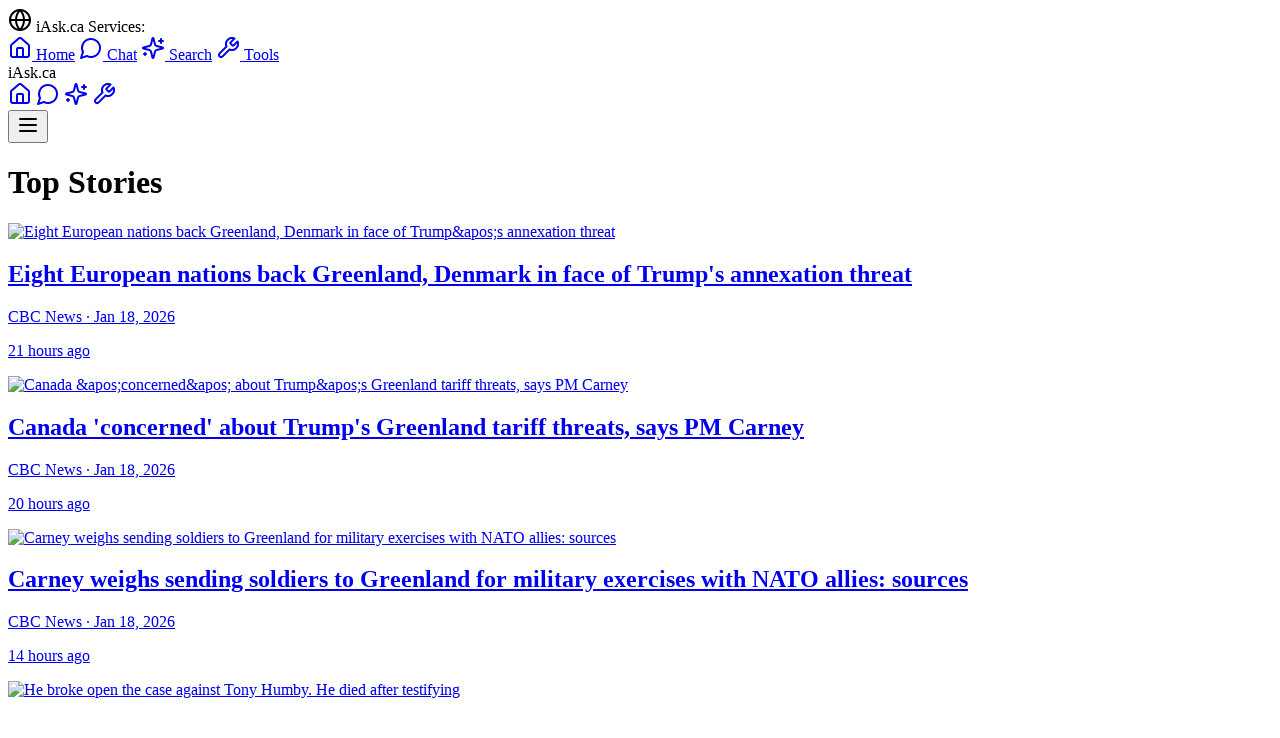

--- FILE ---
content_type: text/html
request_url: https://www.iask.ca/news/6333
body_size: 80978
content:
<!DOCTYPE html>
<html lang="en">
  <head>
    <meta charset="utf-8" />
    <link rel="icon" href="../favicon.png" />
    <meta name="viewport" content="width=device-width, initial-scale=1" />
    <meta name="theme-color" content="#ffffff" />
    
    <!-- Google Tag Manager -->
    <script>(function(w,d,s,l,i){w[l]=w[l]||[];w[l].push({'gtm.start':
    new Date().getTime(),event:'gtm.js'});var f=d.getElementsByTagName(s)[0],
    j=d.createElement(s),dl=l!='dataLayer'?'&l='+l:'';j.async=true;j.src=
    'https://www.googletagmanager.com/gtm.js?id='+i+dl;f.parentNode.insertBefore(j,f);
    })(window,document,'script','dataLayer','GTM-P42RZ4M');</script>
    <!-- End Google Tag Manager -->
    
    
		<link href="../_app/immutable/assets/0.Bh3iAE_M.css" rel="stylesheet">
		<link href="../_app/immutable/assets/TLDRSummary.bJLUBXNp.css" rel="stylesheet">
		<link href="../_app/immutable/assets/TopSiteBar.BVdGZMbD.css" rel="stylesheet">
		<link href="../_app/immutable/assets/10.CDNJEo_a.css" rel="stylesheet"><!--[--><meta name="description" content="Latest Canadian and world news, powered by AI."/> <meta name="keywords" content="Canada news, Canadian news, AI news, news aggregator, latest news"/> <meta name="application-name" content="News.iAsk.ca AI"/> <meta name="apple-mobile-web-app-title" content="News.iAsk.ca AI"/> <meta property="og:type" content="website"/> <meta property="og:url" content="https://news.iask.ca/"/> <meta property="og:title" content="News.iAsk.ca - AI-Powered Canadian News"/> <meta property="og:description" content="AI-powered Canadian news and analysis. Get the latest updates from across Canada and around the world."/> <meta property="og:site_name" content="News.iAsk.ca"/> <meta name="twitter:card" content="summary_large_image"/> <meta name="twitter:title" content="News.iAsk.ca - AI-Powered Canadian News"/> <meta name="twitter:description" content="AI-powered Canadian news and analysis. Get the latest updates from across Canada and around the world."/> <meta name="viewport" content="width=device-width, initial-scale=1"/> <meta name="theme-color" content="#ffffff"/><!--]--><!--[--><meta name="description" content="Latest top stories and breaking news updates."/> <link rel="canonical" href="https://www.iask.ca/top-stories"/> <meta property="og:type" content="article"/> <meta property="og:title" content="Eight European nations back Greenland, Denmark in face of Trump&amp;apos;s annexation threat"/> <meta property="og:description" content="Latest top stories and breaking news updates."/> <meta property="og:url" content="https://www.iask.ca/top-stories"/> <meta property="og:site_name" content="News.iAsk.ca AI"/> <!--[--><meta property="og:image" content="https://i.cbc.ca/ais/5955615a-256d-4d60-8479-e9b26200c89c,1768744805818/full/max/0/default.jpg?im=Crop%2Crect%3D%280%2C892%2C8640%2C4860%29%3BResize%3D1280"/> <meta property="og:image:alt" content="Eight European nations back Greenland, Denmark in face of Trump&amp;apos;s annexation threat"/><!--]--> <!--[--><meta property="article:published_time" content="2026-01-19T12:17:04.296Z"/><!--]--> <!--[!--><!--]--> <!--[--><meta property="article:section" content="News"/><!--]--> <!--[--><meta property="article:tag" content="Top Stories"/><meta property="article:tag" content="Breaking News"/><!--]--> <meta name="twitter:card" content="summary_large_image"/> <meta name="twitter:title" content="Eight European nations back Greenland, Denmark in face of Trump&amp;apos;s annexation threat"/> <meta name="twitter:description" content="Latest top stories and breaking news updates."/> <!--[--><meta name="twitter:image" content="https://i.cbc.ca/ais/5955615a-256d-4d60-8479-e9b26200c89c,1768744805818/full/max/0/default.jpg?im=Crop%2Crect%3D%280%2C892%2C8640%2C4860%29%3BResize%3D1280"/><!--]--> <!----><script type="application/ld+json">
    {
      "@context": "https://schema.org",
      "@type": "NewsArticle",
      "headline": "Eight European nations back Greenland, Denmark in face of Trump&apos;s annexation threat",
      "description": "Latest top stories and breaking news updates.",
      "url": "https://www.iask.ca/top-stories",
      "datePublished": "2026-01-19T12:17:04.296Z",
      "author": {
        "@type": "Organization",
        "name": "News.iAsk.ca AI"
      },
      "publisher": {
        "@type": "Organization",
        "name": "News.iAsk.ca AI"
      }
      ,
      "image": {
        "@type": "ImageObject",
        "url": "https://i.cbc.ca/ais/5955615a-256d-4d60-8479-e9b26200c89c,1768744805818/full/max/0/default.jpg?im=Crop%2Crect%3D%280%2C892%2C8640%2C4860%29%3BResize%3D1280",
        "width": "1200",
        "height": "630"
      }
    }
  </script><!----><!--]--><title>Eight European nations back Greenland, Denmark in face of Trump&amp;apos;s annexation threat - News.iAsk.ca AI</title>
  </head>
  <body data-sveltekit-preload-data="hover">
    <!-- Google Tag Manager (noscript) -->
    <noscript><iframe src="https://www.googletagmanager.com/ns.html?id=GTM-P42RZ4M"
    height="0" width="0" style="display:none;visibility:hidden"></iframe></noscript>
    <!-- End Google Tag Manager (noscript) -->
    
    <div style="display: contents"><!--[--><!--[--><!----><!----><!--[!--><!----><div class="bg-gray-900 text-white text-xs relative"><div class="container mx-auto px-2 md:px-4 max-w-7xl"><div class="flex items-center justify-between py-2"><div class="hidden md:flex items-center space-x-6"><div class="flex items-center space-x-1 text-gray-300"><svg xmlns="http://www.w3.org/2000/svg" width="24" height="24" viewBox="0 0 24 24" fill="none" stroke="currentColor" stroke-width="2" stroke-linecap="round" stroke-linejoin="round" class="lucide-icon lucide lucide-globe h-3 w-3"><!--[--><!----><circle cx="12" cy="12" r="10"><!----></circle><!----><!----><path d="M12 2a14.5 14.5 0 0 0 0 20 14.5 14.5 0 0 0 0-20"><!----></path><!----><!----><path d="M2 12h20"><!----></path><!----><!--]--><!----><!----><!----><!----></svg><!----> <span class="font-medium">iAsk.ca Services:</span></div> <a href="https://www.iask.ca/" class="flex items-center space-x-1 hover:text-blue-300 transition-colors" title="Main iAsk.ca - AI Search &amp; Questions"><svg xmlns="http://www.w3.org/2000/svg" width="24" height="24" viewBox="0 0 24 24" fill="none" stroke="currentColor" stroke-width="2" stroke-linecap="round" stroke-linejoin="round" class="lucide-icon lucide lucide-house h-3 w-3"><!--[--><!----><path d="M15 21v-8a1 1 0 0 0-1-1h-4a1 1 0 0 0-1 1v8"><!----></path><!----><!----><path d="M3 10a2 2 0 0 1 .709-1.528l7-5.999a2 2 0 0 1 2.582 0l7 5.999A2 2 0 0 1 21 10v9a2 2 0 0 1-2 2H5a2 2 0 0 1-2-2z"><!----></path><!----><!--]--><!----><!----><!----><!----></svg><!----> <span>Home</span></a> <a href="https://chat.iask.ca/" class="flex items-center space-x-1 hover:text-blue-300 transition-colors" title="Chat with AI Assistant"><svg xmlns="http://www.w3.org/2000/svg" width="24" height="24" viewBox="0 0 24 24" fill="none" stroke="currentColor" stroke-width="2" stroke-linecap="round" stroke-linejoin="round" class="lucide-icon lucide lucide-message-circle h-3 w-3"><!--[--><!----><path d="M7.9 20A9 9 0 1 0 4 16.1L2 22Z"><!----></path><!----><!--]--><!----><!----><!----><!----></svg><!----> <span>Chat</span></a> <a href="https://search.iask.ca/" class="flex items-center space-x-1 hover:text-blue-300 transition-colors" title="Advanced AI Search"><svg xmlns="http://www.w3.org/2000/svg" width="24" height="24" viewBox="0 0 24 24" fill="none" stroke="currentColor" stroke-width="2" stroke-linecap="round" stroke-linejoin="round" class="lucide-icon lucide lucide-sparkles h-3 w-3"><!--[--><!----><path d="M9.937 15.5A2 2 0 0 0 8.5 14.063l-6.135-1.582a.5.5 0 0 1 0-.962L8.5 9.936A2 2 0 0 0 9.937 8.5l1.582-6.135a.5.5 0 0 1 .963 0L14.063 8.5A2 2 0 0 0 15.5 9.937l6.135 1.581a.5.5 0 0 1 0 .964L15.5 14.063a2 2 0 0 0-1.437 1.437l-1.582 6.135a.5.5 0 0 1-.963 0z"><!----></path><!----><!----><path d="M20 3v4"><!----></path><!----><!----><path d="M22 5h-4"><!----></path><!----><!----><path d="M4 17v2"><!----></path><!----><!----><path d="M5 18H3"><!----></path><!----><!--]--><!----><!----><!----><!----></svg><!----> <span>Search</span></a> <a href="https://tools.iask.ca/" class="flex items-center space-x-1 hover:text-blue-300 transition-colors" title="AI Tools - Write, Summarize, Tutor &amp; More"><svg xmlns="http://www.w3.org/2000/svg" width="24" height="24" viewBox="0 0 24 24" fill="none" stroke="currentColor" stroke-width="2" stroke-linecap="round" stroke-linejoin="round" class="lucide-icon lucide lucide-wrench h-3 w-3"><!--[--><!----><path d="M14.7 6.3a1 1 0 0 0 0 1.4l1.6 1.6a1 1 0 0 0 1.4 0l3.77-3.77a6 6 0 0 1-7.94 7.94l-6.91 6.91a2.12 2.12 0 0 1-3-3l6.91-6.91a6 6 0 0 1 7.94-7.94l-3.76 3.76z"><!----></path><!----><!--]--><!----><!----><!----><!----></svg><!----> <span>Tools</span></a></div> <div class="md:hidden flex items-center w-full"><span class="text-blue-300 font-medium text-sm mr-2">iAsk.ca</span> <div class="flex items-center space-x-2 flex-1"><a href="https://www.iask.ca/" class="hover:text-blue-300 transition-colors" title="Main iAsk.ca - AI Search &amp; Questions"><svg xmlns="http://www.w3.org/2000/svg" width="24" height="24" viewBox="0 0 24 24" fill="none" stroke="currentColor" stroke-width="2" stroke-linecap="round" stroke-linejoin="round" class="lucide-icon lucide lucide-house h-4 w-4"><!--[--><!----><path d="M15 21v-8a1 1 0 0 0-1-1h-4a1 1 0 0 0-1 1v8"><!----></path><!----><!----><path d="M3 10a2 2 0 0 1 .709-1.528l7-5.999a2 2 0 0 1 2.582 0l7 5.999A2 2 0 0 1 21 10v9a2 2 0 0 1-2 2H5a2 2 0 0 1-2-2z"><!----></path><!----><!--]--><!----><!----><!----><!----></svg><!----></a> <a href="https://chat.iask.ca/" class="hover:text-blue-300 transition-colors" title="Chat with AI Assistant"><svg xmlns="http://www.w3.org/2000/svg" width="24" height="24" viewBox="0 0 24 24" fill="none" stroke="currentColor" stroke-width="2" stroke-linecap="round" stroke-linejoin="round" class="lucide-icon lucide lucide-message-circle h-4 w-4"><!--[--><!----><path d="M7.9 20A9 9 0 1 0 4 16.1L2 22Z"><!----></path><!----><!--]--><!----><!----><!----><!----></svg><!----></a> <a href="https://search.iask.ca/" class="hover:text-blue-300 transition-colors" title="Advanced AI Search"><svg xmlns="http://www.w3.org/2000/svg" width="24" height="24" viewBox="0 0 24 24" fill="none" stroke="currentColor" stroke-width="2" stroke-linecap="round" stroke-linejoin="round" class="lucide-icon lucide lucide-sparkles h-4 w-4"><!--[--><!----><path d="M9.937 15.5A2 2 0 0 0 8.5 14.063l-6.135-1.582a.5.5 0 0 1 0-.962L8.5 9.936A2 2 0 0 0 9.937 8.5l1.582-6.135a.5.5 0 0 1 .963 0L14.063 8.5A2 2 0 0 0 15.5 9.937l6.135 1.581a.5.5 0 0 1 0 .964L15.5 14.063a2 2 0 0 0-1.437 1.437l-1.582 6.135a.5.5 0 0 1-.963 0z"><!----></path><!----><!----><path d="M20 3v4"><!----></path><!----><!----><path d="M22 5h-4"><!----></path><!----><!----><path d="M4 17v2"><!----></path><!----><!----><path d="M5 18H3"><!----></path><!----><!--]--><!----><!----><!----><!----></svg><!----></a> <a href="https://tools.iask.ca/" class="hover:text-blue-300 transition-colors" title="AI Tools - Write, Summarize, Tutor &amp; More"><svg xmlns="http://www.w3.org/2000/svg" width="24" height="24" viewBox="0 0 24 24" fill="none" stroke="currentColor" stroke-width="2" stroke-linecap="round" stroke-linejoin="round" class="lucide-icon lucide lucide-wrench h-4 w-4"><!--[--><!----><path d="M14.7 6.3a1 1 0 0 0 0 1.4l1.6 1.6a1 1 0 0 0 1.4 0l3.77-3.77a6 6 0 0 1-7.94 7.94l-6.91 6.91a2.12 2.12 0 0 1-3-3l6.91-6.91a6 6 0 0 1 7.94-7.94l-3.76 3.76z"><!----></path><!----><!--]--><!----><!----><!----><!----></svg><!----></a></div> <button class="hover:text-blue-300 transition-colors ml-2" title="More Options"><!--[!--><svg xmlns="http://www.w3.org/2000/svg" width="24" height="24" viewBox="0 0 24 24" fill="none" stroke="currentColor" stroke-width="2" stroke-linecap="round" stroke-linejoin="round" class="lucide-icon lucide lucide-menu h-4 w-4"><!--[--><!----><line x1="4" x2="20" y1="12" y2="12"><!----></line><!----><!----><line x1="4" x2="20" y1="6" y2="6"><!----></line><!----><!----><line x1="4" x2="20" y1="18" y2="18"><!----></line><!----><!--]--><!----><!----><!----><!----></svg><!--]--></button></div></div> <!--[!--><!--]--></div></div><!----> <main class="max-w-5xl mx-auto px-4 py-8"><!--[--><div class="prose prose-lg dark:prose-invert mx-auto"><header class="mb-8"><h1 class="text-3xl md:text-4xl font-bold mb-4">Top Stories</h1></header> <div class="grid grid-cols-1 md:grid-cols-2 gap-6 mt-8"><!--[--><div class="bg-white dark:bg-gray-800 rounded-lg shadow-md overflow-hidden hover:shadow-lg transition-shadow"><a href="/news/f92c8de0c502619239154de25c557daa/eight-european-nations-back-greenland-denmark-in-face-of-trumpaposs-annexation-threat" class="no-underline"><!--[--><img src="https://i.cbc.ca/ais/5955615a-256d-4d60-8479-e9b26200c89c,1768744805818/full/max/0/default.jpg?im=Crop%2Crect%3D%280%2C892%2C8640%2C4860%29%3BResize%3D1280" alt="Eight European nations back Greenland, Denmark in face of Trump&amp;apos;s annexation threat" class="w-full h-48 object-cover" loading="lazy"/><!--]--> <div class="p-4"><h2 class="text-xl font-bold mb-2 text-gray-900 dark:text-gray-100 line-clamp-2 no-underline svelte-9vngkl">Eight European nations back Greenland, Denmark in face of Trump's annexation threat</h2> <p class="text-gray-600 dark:text-gray-300 text-sm mb-2">CBC News · Jan 18, 2026</p> <p class="text-gray-500 dark:text-gray-400 text-xs mb-2">21 hours ago</p> <!--[!--><!--]--></div></a></div><div class="bg-white dark:bg-gray-800 rounded-lg shadow-md overflow-hidden hover:shadow-lg transition-shadow"><a href="/news/f4744ed43d9a24e59b4a32fd188b0272/canada-aposconcernedapos-about-trumpaposs-greenland-tariff-threats-says-pm-carney" class="no-underline"><!--[--><img src="https://i.cbc.ca/ais/8fed0915-47ff-44a9-aa7f-14f8596a921b,1768748860823/full/max/0/default.jpg?im=Crop%2Crect%3D%280%2C665%2C8640%2C4860%29%3BResize%3D1280" alt="Canada &amp;apos;concerned&amp;apos; about Trump&amp;apos;s Greenland tariff threats, says PM Carney" class="w-full h-48 object-cover" loading="lazy"/><!--]--> <div class="p-4"><h2 class="text-xl font-bold mb-2 text-gray-900 dark:text-gray-100 line-clamp-2 no-underline svelte-9vngkl">Canada 'concerned' about Trump's Greenland tariff threats, says PM Carney</h2> <p class="text-gray-600 dark:text-gray-300 text-sm mb-2">CBC News · Jan 18, 2026</p> <p class="text-gray-500 dark:text-gray-400 text-xs mb-2">20 hours ago</p> <!--[!--><!--]--></div></a></div><div class="bg-white dark:bg-gray-800 rounded-lg shadow-md overflow-hidden hover:shadow-lg transition-shadow"><a href="/news/e62712fd914745ddbdbcfe4d8598e181/carney-weighs-sending-soldiers-to-greenland-for-military-exercises-with-nato-allies-sources" class="no-underline"><!--[--><img src="https://i.cbc.ca/ais/f6d8b58e-160a-46c2-b156-0fabb07c88df,1768771581909/full/max/0/default.jpg?im=Crop%2Crect%3D%280%2C450%2C8640%2C4860%29%3BResize%3D1280" alt="Carney weighs sending soldiers to Greenland for military exercises with NATO allies: sources" class="w-full h-48 object-cover" loading="lazy"/><!--]--> <div class="p-4"><h2 class="text-xl font-bold mb-2 text-gray-900 dark:text-gray-100 line-clamp-2 no-underline svelte-9vngkl">Carney weighs sending soldiers to Greenland for military exercises with NATO allies: sources</h2> <p class="text-gray-600 dark:text-gray-300 text-sm mb-2">CBC News · Jan 18, 2026</p> <p class="text-gray-500 dark:text-gray-400 text-xs mb-2">14 hours ago</p> <!--[!--><!--]--></div></a></div><div class="bg-white dark:bg-gray-800 rounded-lg shadow-md overflow-hidden hover:shadow-lg transition-shadow"><a href="/news/09f2c60b65780c201b9bf89b0cbf2ef6/he-broke-open-the-case-against-tony-humby-he-died-after-testifying" class="no-underline"><!--[--><img src="https://i.cbc.ca/ais/4fcc4d12-8045-46de-aac8-30ea250cece6,1764281194148/full/max/0/default.jpg?im=Crop%2Crect%3D%280%2C0%2C1920%2C1080%29%3BResize%3D1280" alt="He broke open the case against Tony Humby. He died after testifying " class="w-full h-48 object-cover" loading="lazy"/><!--]--> <div class="p-4"><h2 class="text-xl font-bold mb-2 text-gray-900 dark:text-gray-100 line-clamp-2 no-underline svelte-9vngkl">He broke open the case against Tony Humby. He died after testifying </h2> <p class="text-gray-600 dark:text-gray-300 text-sm mb-2">CBC News · Jan 19, 2026</p> <p class="text-gray-500 dark:text-gray-400 text-xs mb-2">2 hours ago</p> <!--[!--><!--]--></div></a></div><div class="bg-white dark:bg-gray-800 rounded-lg shadow-md overflow-hidden hover:shadow-lg transition-shadow"><a href="/news/1e7d26f318be12310c545c3d2acc947c/at-least-20-believed-dead-in-high-speed-train-crash-in-spain-authorities-say" class="no-underline"><!--[--><img src="https://i.cbc.ca/ais/8fffe35a-440c-47a2-8426-6548fc85b0f4,1768778132630/full/max/0/default.jpg?im=Crop%2Crect%3D%280%2C403%2C1062%2C597%29%3BResize%3D1280" alt="At least 20 believed dead in high-speed train crash in Spain, authorities say" class="w-full h-48 object-cover" loading="lazy"/><!--]--> <div class="p-4"><h2 class="text-xl font-bold mb-2 text-gray-900 dark:text-gray-100 line-clamp-2 no-underline svelte-9vngkl">At least 20 believed dead in high-speed train crash in Spain, authorities say</h2> <p class="text-gray-600 dark:text-gray-300 text-sm mb-2">CBC News · Jan 18, 2026</p> <p class="text-gray-500 dark:text-gray-400 text-xs mb-2">13 hours ago</p> <!--[!--><!--]--></div></a></div><div class="bg-white dark:bg-gray-800 rounded-lg shadow-md overflow-hidden hover:shadow-lg transition-shadow"><a href="/news/57b2f606e54c2b4ae7a7a71635bc24de/pitfalls-and-promises-for-gaza-an-ambitious-and-controversial-start" class="no-underline"><!--[--><img src="https://i.cbc.ca/ais/9edb6c8a-c627-46ea-82f7-e969324f0d3b,1768760336265/full/max/0/default.jpg?im=Crop%2Crect%3D%280%2C415%2C7971%2C4483%29%3BResize%3D1280" alt="Pitfalls and promises for Gaza: An ambitious and controversial start" class="w-full h-48 object-cover" loading="lazy"/><!--]--> <div class="p-4"><h2 class="text-xl font-bold mb-2 text-gray-900 dark:text-gray-100 line-clamp-2 no-underline svelte-9vngkl">Pitfalls and promises for Gaza: An ambitious and controversial start</h2> <p class="text-gray-600 dark:text-gray-300 text-sm mb-2">CBC News · Jan 18, 2026</p> <p class="text-gray-500 dark:text-gray-400 text-xs mb-2">16 hours ago</p> <!--[!--><!--]--></div></a></div><div class="bg-white dark:bg-gray-800 rounded-lg shadow-md overflow-hidden hover:shadow-lg transition-shadow"><a href="/news/97909ca935eaa1601f2a20741ae58843/canada-weighs-sending-soldiers-to-greenland-as-show-of-nato-solidarity-with-denmark" class="no-underline"><!--[--><img src="https://www.theglobeandmail.com/resizer/v2/ZTHTUPAG7JE4TNLF3REY2LB64U.jpg?auth=ccb2db97501e7b9490e43610517ac311fc5696d5f13942be8b5396ac2ec877a9&amp;width=1200&amp;quality=80" alt="Canada weighs sending soldiers to Greenland as show of NATO solidarity with Denmark" class="w-full h-48 object-cover" loading="lazy"/><!--]--> <div class="p-4"><h2 class="text-xl font-bold mb-2 text-gray-900 dark:text-gray-100 line-clamp-2 no-underline svelte-9vngkl">Canada weighs sending soldiers to Greenland as show of NATO solidarity with Denmark</h2> <p class="text-gray-600 dark:text-gray-300 text-sm mb-2">The Globe and Mail · Jan 18, 2026</p> <p class="text-gray-500 dark:text-gray-400 text-xs mb-2">16 hours ago</p> <!--[!--><!--]--></div></a></div><div class="bg-white dark:bg-gray-800 rounded-lg shadow-md overflow-hidden hover:shadow-lg transition-shadow"><a href="/news/c8e44ba1c3a0b0fe799b7bc28db2473d/sexual-assault-survivor-calls-for-accountability-after-police-comments-left-her-feeling-humiliated" class="no-underline"><!--[--><img src="https://i.cbc.ca/ais/ad1217c6-29f6-4992-a8f1-c73bac0d358f,1768588395028/full/max/0/default.jpg?im=Crop%2Crect%3D%280%2C0%2C1920%2C1080%29%3BResize%3D1280" alt="Sexual assault survivor calls for accountability after police comments left her feeling ‘humiliated’" class="w-full h-48 object-cover" loading="lazy"/><!--]--> <div class="p-4"><h2 class="text-xl font-bold mb-2 text-gray-900 dark:text-gray-100 line-clamp-2 no-underline svelte-9vngkl">Sexual assault survivor calls for accountability after police comments left her feeling ‘humiliated’</h2> <p class="text-gray-600 dark:text-gray-300 text-sm mb-2">CBC News · Jan 19, 2026</p> <p class="text-gray-500 dark:text-gray-400 text-xs mb-2">3 hours ago</p> <!--[!--><!--]--></div></a></div><div class="bg-white dark:bg-gray-800 rounded-lg shadow-md overflow-hidden hover:shadow-lg transition-shadow"><a href="/news/e2b5d5ae1292182c2a616c073bde87c4/carney-says-trumps-escalation-of-greenland-pursuit-is-concerning" class="no-underline"><!--[--><img src="https://www.theglobeandmail.com/resizer/v2/62VNFRNPBRFOBHB2Q3BCTPKKYE.JPG?auth=4dcdd33a880ea1ba4822c310207572e52df68d7c69244106ec749476bf9b1ce6&amp;width=1200&amp;quality=80" alt="Carney says Trump’s ‘escalation’ of Greenland pursuit is concerning" class="w-full h-48 object-cover" loading="lazy"/><!--]--> <div class="p-4"><h2 class="text-xl font-bold mb-2 text-gray-900 dark:text-gray-100 line-clamp-2 no-underline svelte-9vngkl">Carney says Trump’s ‘escalation’ of Greenland pursuit is concerning</h2> <p class="text-gray-600 dark:text-gray-300 text-sm mb-2">The Globe and Mail · Jan 18, 2026</p> <p class="text-gray-500 dark:text-gray-400 text-xs mb-2">21 hours ago</p> <!--[!--><!--]--></div></a></div><div class="bg-white dark:bg-gray-800 rounded-lg shadow-md overflow-hidden hover:shadow-lg transition-shadow"><a href="/news/123007e94fac3544b75a0a4905ad08a7/uber-called-out-by-service-dog-users-who-are-fed-up-with-ride-rejections" class="no-underline"><!--[--><img src="https://i.cbc.ca/ais/0cb8bc37-7473-4fec-97c1-99e169efa01f,1768595155946/full/max/0/default.jpg?im=Crop%2Crect%3D%280%2C350%2C6720%2C3780%29%3BResize%3D1280" alt="Uber called out by service dog users who are fed up with ride rejections" class="w-full h-48 object-cover" loading="lazy"/><!--]--> <div class="p-4"><h2 class="text-xl font-bold mb-2 text-gray-900 dark:text-gray-100 line-clamp-2 no-underline svelte-9vngkl">Uber called out by service dog users who are fed up with ride rejections</h2> <p class="text-gray-600 dark:text-gray-300 text-sm mb-2">CBC News · Jan 19, 2026</p> <p class="text-gray-500 dark:text-gray-400 text-xs mb-2">3 hours ago</p> <!--[!--><!--]--></div></a></div><div class="bg-white dark:bg-gray-800 rounded-lg shadow-md overflow-hidden hover:shadow-lg transition-shadow"><a href="/news/67302a18da15fd6733b116c61c23727d/a-2038-canadian-olympic-bid-could-kick-start-a-national-rejuvenation-project" class="no-underline"><!--[--><img src="https://www.theglobeandmail.com/resizer/v2/KXW2K4KZ4NFQ7N2XC3RCUQUIC4.JPG?auth=15466818a6542366baf31b3163ec5e0d888bcc3b440d90529d681f8d44868f14&amp;width=1200&amp;quality=80" alt="A 2038 Canadian Olympic bid could kick-start a national rejuvenation project" class="w-full h-48 object-cover" loading="lazy"/><!--]--> <div class="p-4"><h2 class="text-xl font-bold mb-2 text-gray-900 dark:text-gray-100 line-clamp-2 no-underline svelte-9vngkl">A 2038 Canadian Olympic bid could kick-start a national rejuvenation project</h2> <p class="text-gray-600 dark:text-gray-300 text-sm mb-2">The Globe and Mail · Jan 18, 2026</p> <p class="text-gray-500 dark:text-gray-400 text-xs mb-2">13 hours ago</p> <!--[!--><!--]--></div></a></div><div class="bg-white dark:bg-gray-800 rounded-lg shadow-md overflow-hidden hover:shadow-lg transition-shadow"><a href="/news/4c6c52e6914aca9cbd21b6504fed4577/barriers-to-sending-remains-abroad-highlighted-by-death-of-ukrainian-in-halifax" class="no-underline"><!--[--><img src="https://i.cbc.ca/ais/b8daec92-7ce6-43f5-8264-a2a6460c4a14,1768677757519/full/max/0/default.jpg?im=Crop%2Crect%3D%280%2C0%2C1920%2C1080%29%3BResize%3D1280" alt="Barriers to sending remains abroad highlighted by death of Ukrainian in Halifax" class="w-full h-48 object-cover" loading="lazy"/><!--]--> <div class="p-4"><h2 class="text-xl font-bold mb-2 text-gray-900 dark:text-gray-100 line-clamp-2 no-underline svelte-9vngkl">Barriers to sending remains abroad highlighted by death of Ukrainian in Halifax</h2> <p class="text-gray-600 dark:text-gray-300 text-sm mb-2">CBC News · Jan 18, 2026</p> <p class="text-gray-500 dark:text-gray-400 text-xs mb-2">21 hours ago</p> <!--[!--><!--]--></div></a></div><div class="bg-white dark:bg-gray-800 rounded-lg shadow-md overflow-hidden hover:shadow-lg transition-shadow"><a href="/news/61339d02e92499374f908ea0dd7fb639/man-dead-after-apospolice-involved-shootingapos-on-neqotkuk-first-nation" class="no-underline"><!--[--><img src="https://i.cbc.ca/ais/edb03a3f-560b-4b95-a443-45c51d63feec,1768397477118/full/max/0/default.jpg?im=Crop%2Crect%3D%280%2C0%2C1180%2C663%29%3BResize%3D1280" alt="Man dead after &amp;apos;police-involved shooting&amp;apos; on Neqotkuk First Nation" class="w-full h-48 object-cover" loading="lazy"/><!--]--> <div class="p-4"><h2 class="text-xl font-bold mb-2 text-gray-900 dark:text-gray-100 line-clamp-2 no-underline svelte-9vngkl">Man dead after 'police-involved shooting' on Neqotkuk First Nation</h2> <p class="text-gray-600 dark:text-gray-300 text-sm mb-2">CBC News · Jan 18, 2026</p> <p class="text-gray-500 dark:text-gray-400 text-xs mb-2">7 hours ago</p> <!--[!--><!--]--></div></a></div><div class="bg-white dark:bg-gray-800 rounded-lg shadow-md overflow-hidden hover:shadow-lg transition-shadow"><a href="/news/0600ae4cd55ba0a396ee809f3854f4e6/vancouver-police-deployed-to-11-planned-protests-in-1-weekend" class="no-underline"><!--[--><img src="https://i.cbc.ca/ais/d17cad73-ac82-41fe-8991-77f4d4f27447,1768789329875/full/max/0/default.jpg?im=Crop%2Crect%3D%280%2C83%2C1105%2C621%29%3BResize%3D1280" alt="Vancouver police deployed to 11 planned protests in 1 weekend" class="w-full h-48 object-cover" loading="lazy"/><!--]--> <div class="p-4"><h2 class="text-xl font-bold mb-2 text-gray-900 dark:text-gray-100 line-clamp-2 no-underline svelte-9vngkl">Vancouver police deployed to 11 planned protests in 1 weekend</h2> <p class="text-gray-600 dark:text-gray-300 text-sm mb-2">CBC News · Jan 18, 2026</p> <p class="text-gray-500 dark:text-gray-400 text-xs mb-2">8 hours ago</p> <!--[!--><!--]--></div></a></div><div class="bg-white dark:bg-gray-800 rounded-lg shadow-md overflow-hidden hover:shadow-lg transition-shadow"><a href="/news/a1da63c3d504de6a7f370005ee899018/lululemonaposs-next-ceo-will-need-to-refine-and-innovate-experts" class="no-underline"><!--[--><img src="https://i.cbc.ca/ais/924debf9-910e-4e3d-b486-fbe04e6b6558,1768758652188/full/max/0/default.jpg?im=Crop%2Crect%3D%280%2C500%2C6500%2C3656%29%3BResize%3D1280" alt="Lululemon&amp;apos;s next CEO will need to refine and innovate: experts" class="w-full h-48 object-cover" loading="lazy"/><!--]--> <div class="p-4"><h2 class="text-xl font-bold mb-2 text-gray-900 dark:text-gray-100 line-clamp-2 no-underline svelte-9vngkl">Lululemon's next CEO will need to refine and innovate: experts</h2> <p class="text-gray-600 dark:text-gray-300 text-sm mb-2">CBC News · Jan 18, 2026</p> <p class="text-gray-500 dark:text-gray-400 text-xs mb-2">15 hours ago</p> <!--[!--><!--]--></div></a></div><div class="bg-white dark:bg-gray-800 rounded-lg shadow-md overflow-hidden hover:shadow-lg transition-shadow"><a href="/news/2c9f41421189ca2b035eab02f1422b2c/pierre-poilievre-campaigns-for-support-ahead-of-his-leadership-review" class="no-underline"><!--[--><img src="https://www.theglobeandmail.com/resizer/v2/C3PYWFX4OJEIDFTN5YO2E37W5Y.JPG?auth=b88d7c06a37d8f8538ce67164950910cb87d2fc67cfc4020ed3ce7b352a383e9&amp;width=1200&amp;quality=80" alt="Pierre Poilievre campaigns for support ahead of his leadership review" class="w-full h-48 object-cover" loading="lazy"/><!--]--> <div class="p-4"><h2 class="text-xl font-bold mb-2 text-gray-900 dark:text-gray-100 line-clamp-2 no-underline svelte-9vngkl">Pierre Poilievre campaigns for support ahead of his leadership review</h2> <p class="text-gray-600 dark:text-gray-300 text-sm mb-2">The Globe and Mail · Jan 18, 2026</p> <p class="text-gray-500 dark:text-gray-400 text-xs mb-2">11 hours ago</p> <!--[!--><!--]--></div></a></div><div class="bg-white dark:bg-gray-800 rounded-lg shadow-md overflow-hidden hover:shadow-lg transition-shadow"><a href="/news/56e1f825d24c2bb4ddc6bb7345457501/opinion-mad-king-trump-would-break-the-world-to-gain-greenland" class="no-underline"><!--[--><img src="https://www.theglobeandmail.com/resizer/v2/DWFK4CP33NDVRELDW4DQIZDCNM.JPG?auth=e542f8f33c12d16fc14ea6783fef2587a03b3b7860f05218c7e6c30f7d9c7e7a&amp;width=1200&amp;quality=80" alt="Opinion: Mad King Trump would break the world to gain Greenland" class="w-full h-48 object-cover" loading="lazy"/><!--]--> <div class="p-4"><h2 class="text-xl font-bold mb-2 text-gray-900 dark:text-gray-100 line-clamp-2 no-underline svelte-9vngkl">Opinion: Mad King Trump would break the world to gain Greenland</h2> <p class="text-gray-600 dark:text-gray-300 text-sm mb-2">The Globe and Mail · Jan 18, 2026</p> <p class="text-gray-500 dark:text-gray-400 text-xs mb-2">10 hours ago</p> <!--[!--><!--]--></div></a></div><div class="bg-white dark:bg-gray-800 rounded-lg shadow-md overflow-hidden hover:shadow-lg transition-shadow"><a href="/news/8432ac4a4fa4791ff97af95dbd6d11ca/carney-agrees-in-principle-to-join-trumps-board-of-peace-but-says-details-must-be-worked-out" class="no-underline"><!--[--><img src="https://www.theglobeandmail.com/resizer/v2/PEWTGUWMEVAK5A5MRNADBPK2QI.JPG?auth=ab84fd45047a4e74b2235d1d0d7fe17932aa9dc20637da185223f857062fa013&amp;width=1200&amp;quality=80" alt="Carney agrees ‘in principle’ to join Trump’s ‘Board of Peace’ but says details must be worked out" class="w-full h-48 object-cover" loading="lazy"/><!--]--> <div class="p-4"><h2 class="text-xl font-bold mb-2 text-gray-900 dark:text-gray-100 line-clamp-2 no-underline svelte-9vngkl">Carney agrees ‘in principle’ to join Trump’s ‘Board of Peace’ but says details must be worked out</h2> <p class="text-gray-600 dark:text-gray-300 text-sm mb-2">The Globe and Mail · Jan 18, 2026</p> <p class="text-gray-500 dark:text-gray-400 text-xs mb-2">19 hours ago</p> <!--[!--><!--]--></div></a></div><div class="bg-white dark:bg-gray-800 rounded-lg shadow-md overflow-hidden hover:shadow-lg transition-shadow"><a href="/news/2f2f4f22fad9ad5a38b5720e06d52fec/opinion-how-canadas-auto-sector-can-survive-its-terrible-no-good-very-bad-year" class="no-underline"><!--[--><img src="https://www.theglobeandmail.com/resizer/v2/GJSE5COUKFFB5DVNNBK2WN7EM4.jpg?auth=51c37c3afc63f38e8a0f928e3269b327106f1caf8028536095cd579a6bf5943b&amp;width=2000&amp;quality=80" alt="Opinion: How Canada’s auto sector can survive its terrible, no-good, very bad year" class="w-full h-48 object-cover" loading="lazy"/><!--]--> <div class="p-4"><h2 class="text-xl font-bold mb-2 text-gray-900 dark:text-gray-100 line-clamp-2 no-underline svelte-9vngkl">Opinion: How Canada’s auto sector can survive its terrible, no-good, very bad year</h2> <p class="text-gray-600 dark:text-gray-300 text-sm mb-2">The Globe and Mail · Jan 18, 2026</p> <p class="text-gray-500 dark:text-gray-400 text-xs mb-2">16 hours ago</p> <!--[!--><!--]--></div></a></div><div class="bg-white dark:bg-gray-800 rounded-lg shadow-md overflow-hidden hover:shadow-lg transition-shadow"><a href="/news/d26ee1e1cd12251a99cc97ac616665d6/supreme-court-weighs-road-safety-against-racial-profiling-in-driving-while-black-case" class="no-underline"><!--[--><img src="https://www.theglobeandmail.com/resizer/v2/SYAOZXKISBDUXNIUL7DWZVDNVY.JPG?auth=192a560e0575681334743a3ff147e120147597f1bc18fd0f03b5bef0dbc164a7&amp;width=1200&amp;quality=80" alt="Supreme Court weighs road safety against racial profiling in ‘driving while Black’ case" class="w-full h-48 object-cover" loading="lazy"/><!--]--> <div class="p-4"><h2 class="text-xl font-bold mb-2 text-gray-900 dark:text-gray-100 line-clamp-2 no-underline svelte-9vngkl">Supreme Court weighs road safety against racial profiling in ‘driving while Black’ case</h2> <p class="text-gray-600 dark:text-gray-300 text-sm mb-2">The Globe and Mail · Jan 18, 2026</p> <p class="text-gray-500 dark:text-gray-400 text-xs mb-2">10 hours ago</p> <!--[!--><!--]--></div></a></div><div class="bg-white dark:bg-gray-800 rounded-lg shadow-md overflow-hidden hover:shadow-lg transition-shadow"><a href="/news/313718b6247b4d3b6d00c990b77ed36c/canadaaposs-co-hosting-the-fifa-world-cup-and-preparing-for-a-potential-surge-in-health-emergencies-hereaposs-how" class="no-underline"><!--[--><img src="https://i.cbc.ca/ais/19381323-8039-4bc1-894b-c2e80efee74a,1763075627880/full/max/0/default.jpg?im=Crop%2Crect%3D%280%2C0%2C4032%2C2268%29%3BResize%3D1280" alt="Canada&amp;apos;s co-hosting the FIFA World Cup — and preparing for a potential surge in health emergencies. Here&amp;apos;s how" class="w-full h-48 object-cover" loading="lazy"/><!--]--> <div class="p-4"><h2 class="text-xl font-bold mb-2 text-gray-900 dark:text-gray-100 line-clamp-2 no-underline svelte-9vngkl">Canada's co-hosting the FIFA World Cup — and preparing for a potential surge in health emergencies. Here's how</h2> <p class="text-gray-600 dark:text-gray-300 text-sm mb-2">CBC News · Jan 19, 2026</p> <p class="text-gray-500 dark:text-gray-400 text-xs mb-2">3 hours ago</p> <!--[!--><!--]--></div></a></div><div class="bg-white dark:bg-gray-800 rounded-lg shadow-md overflow-hidden hover:shadow-lg transition-shadow"><a href="/news/b11e5b226721465e1b472c81f3dadeed/trumps-preoccupation-with-greenland-reflects-how-his-presidency-is-reshaping-the-world-order" class="no-underline"><!--[--><img src="https://www.theglobeandmail.com/resizer/v2/XIXQN3NOKFH5HFEG2FQMUVMQME.JPG?auth=f2fc9f806e2374403dd95f3fdad49331b8b4fd602af0816c09740cef49856dd8&amp;width=1200&amp;quality=80" alt="Trump’s preoccupation with Greenland reflects how his presidency is reshaping the world order" class="w-full h-48 object-cover" loading="lazy"/><!--]--> <div class="p-4"><h2 class="text-xl font-bold mb-2 text-gray-900 dark:text-gray-100 line-clamp-2 no-underline svelte-9vngkl">Trump’s preoccupation with Greenland reflects how his presidency is reshaping the world order</h2> <p class="text-gray-600 dark:text-gray-300 text-sm mb-2">The Globe and Mail · Jan 18, 2026</p> <p class="text-gray-500 dark:text-gray-400 text-xs mb-2">12 hours ago</p> <!--[!--><!--]--></div></a></div><div class="bg-white dark:bg-gray-800 rounded-lg shadow-md overflow-hidden hover:shadow-lg transition-shadow"><a href="/news/b28e2237e1539aaf8779a1521009b793/train-crash-in-southern-spain-leaves-at-least-20-dead-dozens-injured" class="no-underline"><!--[--><img src="https://www.theglobeandmail.com/resizer/v2/RZIRY6H6RBAFBG26QJX4ABTXHM.JPG?auth=e597d04964c50183a41ff387f05623fac07cc4510bddb5dd43ad8abf929f9a0f&amp;width=1200&amp;quality=80" alt="Train crash in southern Spain leaves at least 20 dead, dozens injured" class="w-full h-48 object-cover" loading="lazy"/><!--]--> <div class="p-4"><h2 class="text-xl font-bold mb-2 text-gray-900 dark:text-gray-100 line-clamp-2 no-underline svelte-9vngkl">Train crash in southern Spain leaves at least 20 dead, dozens injured</h2> <p class="text-gray-600 dark:text-gray-300 text-sm mb-2">The Globe and Mail · Jan 18, 2026</p> <p class="text-gray-500 dark:text-gray-400 text-xs mb-2">12 hours ago</p> <!--[!--><!--]--></div></a></div><div class="bg-white dark:bg-gray-800 rounded-lg shadow-md overflow-hidden hover:shadow-lg transition-shadow"><a href="/news/dc1303a7610ecd488e1fda5f61fd0941/chilean-wildfires-leave-at-least-15-dead-force-thousands-to-flee" class="no-underline"><!--[--><img src="https://www.theglobeandmail.com/resizer/v2/Z2LF6ECGSBHAPOYQEMUK2RV5H4.jpg?auth=2194de4c539fa6869298f5eb9811cd69bb80007c065aec1dbfe11c5ec2cef800&amp;width=1200&amp;quality=80" alt="Chilean wildfires leave at least 15 dead, force thousands to flee" class="w-full h-48 object-cover" loading="lazy"/><!--]--> <div class="p-4"><h2 class="text-xl font-bold mb-2 text-gray-900 dark:text-gray-100 line-clamp-2 no-underline svelte-9vngkl">Chilean wildfires leave at least 15 dead, force thousands to flee</h2> <p class="text-gray-600 dark:text-gray-300 text-sm mb-2">The Globe and Mail · Jan 18, 2026</p> <p class="text-gray-500 dark:text-gray-400 text-xs mb-2">17 hours ago</p> <!--[!--><!--]--></div></a></div><div class="bg-white dark:bg-gray-800 rounded-lg shadow-md overflow-hidden hover:shadow-lg transition-shadow"><a href="/news/3f4296b630b2b2301d9f6fb6e5c057b2/greenland-has-become-the-epicentre-of-the-growing-rift-between-europe-and-the-us" class="no-underline"><!--[--><img src="https://www.theglobeandmail.com/resizer/v2/25PDCDFREBEZHESE23EZY3FCCA.JPG?auth=ef7a52d5d8cb9373ac37aed18b8f10647a6bbb1cc50fa32d7c1d70eaec1343fb&amp;width=1200&amp;quality=80" alt="Greenland has become the epicentre of the growing rift between Europe and the U.S." class="w-full h-48 object-cover" loading="lazy"/><!--]--> <div class="p-4"><h2 class="text-xl font-bold mb-2 text-gray-900 dark:text-gray-100 line-clamp-2 no-underline svelte-9vngkl">Greenland has become the epicentre of the growing rift between Europe and the U.S.</h2> <p class="text-gray-600 dark:text-gray-300 text-sm mb-2">The Globe and Mail · Jan 18, 2026</p> <p class="text-gray-500 dark:text-gray-400 text-xs mb-2">10 hours ago</p> <!--[!--><!--]--></div></a></div><div class="bg-white dark:bg-gray-800 rounded-lg shadow-md overflow-hidden hover:shadow-lg transition-shadow"><a href="/news/ccbb4d23401c83d5831dac5733060a41/canada-lags-other-countries-in-making-judges-decisions-available-online" class="no-underline"><!--[--><img src="https://www.theglobeandmail.com/resizer/v2/ESSF2FQN3BDALHA6ZMVSSAEGJI.JPG?auth=6ceb7c5a2580e0931ce060fa0e403266dbdca60a9a27e7200add7a176b28b584&amp;width=1200&amp;quality=80" alt="Canada lags other countries in making judges’ decisions available online" class="w-full h-48 object-cover" loading="lazy"/><!--]--> <div class="p-4"><h2 class="text-xl font-bold mb-2 text-gray-900 dark:text-gray-100 line-clamp-2 no-underline svelte-9vngkl">Canada lags other countries in making judges’ decisions available online</h2> <p class="text-gray-600 dark:text-gray-300 text-sm mb-2">The Globe and Mail · Jan 19, 2026</p> <p class="text-gray-500 dark:text-gray-400 text-xs mb-2">2 hours ago</p> <!--[!--><!--]--></div></a></div><div class="bg-white dark:bg-gray-800 rounded-lg shadow-md overflow-hidden hover:shadow-lg transition-shadow"><a href="/news/addb1b2c9c78ad8de620b25b4e325170/josh-allen-wipes-away-tears-and-takes-the-blame-after-his-four-turnovers-lead-to-another-playoff-loss" class="no-underline"><!--[--><img src="https://www.theglobeandmail.com/resizer/v2/342B47XMYBCUBLZEKZT7UY5JHE.jpg?auth=10c6a5bb1bf9d88f3d40b32a73363918c16fec39d4c5e339055f535078300d3c&amp;width=1200&amp;quality=80" alt="Josh Allen wipes away tears and takes the blame after his four turnovers lead to another playoff loss" class="w-full h-48 object-cover" loading="lazy"/><!--]--> <div class="p-4"><h2 class="text-xl font-bold mb-2 text-gray-900 dark:text-gray-100 line-clamp-2 no-underline svelte-9vngkl">Josh Allen wipes away tears and takes the blame after his four turnovers lead to another playoff loss</h2> <p class="text-gray-600 dark:text-gray-300 text-sm mb-2">The Globe and Mail · Jan 18, 2026</p> <p class="text-gray-500 dark:text-gray-400 text-xs mb-2">13 hours ago</p> <!--[!--><!--]--></div></a></div><div class="bg-white dark:bg-gray-800 rounded-lg shadow-md overflow-hidden hover:shadow-lg transition-shadow"><a href="/news/37c3a407050042c91f85582bbbedbc39/massive-crow-roost-draws-attention-in-ottawas-alta-vista-neighbourhood" class="no-underline"><!--[--><img src="https://www.ctvnews.ca/resizer/v2/CQJ76VADDFBX5JQ5DIGVRECBOY.JPG?smart=true&amp;auth=77ef7733f5e1f40e7ed62106ae5d94a44fd5a889ae7aa577945f946e45d444a5&amp;width=1600&amp;height=899" alt="Massive crow roost draws attention in Ottawa’s Alta Vista neighbourhood" class="w-full h-48 object-cover" loading="lazy"/><!--]--> <div class="p-4"><h2 class="text-xl font-bold mb-2 text-gray-900 dark:text-gray-100 line-clamp-2 no-underline svelte-9vngkl">Massive crow roost draws attention in Ottawa’s Alta Vista neighbourhood</h2> <p class="text-gray-600 dark:text-gray-300 text-sm mb-2">CTV News · Jan 18, 2026</p> <p class="text-gray-500 dark:text-gray-400 text-xs mb-2">14 hours ago</p> <!--[!--><!--]--></div></a></div><div class="bg-white dark:bg-gray-800 rounded-lg shadow-md overflow-hidden hover:shadow-lg transition-shadow"><a href="/news/f0955883a395014850115b8bda122907/fans-suit-up-for-weekend-of-cosplay-and-collectibles-ottawa-comiccon-winter-edition" class="no-underline"><!--[--><img src="https://www.ctvnews.ca/resizer/v2/IIMKHKGXONHWRK774YG7TSNA5U.jpeg?smart=true&amp;auth=9837e53262e50c2657c18eaf1e3890bf6830eda06e9030afe32464c76776d947&amp;width=1600&amp;height=899" alt="Fans suit up for weekend of cosplay and collectibles Ottawa Comiccon Winter Edition" class="w-full h-48 object-cover" loading="lazy"/><!--]--> <div class="p-4"><h2 class="text-xl font-bold mb-2 text-gray-900 dark:text-gray-100 line-clamp-2 no-underline svelte-9vngkl">Fans suit up for weekend of cosplay and collectibles Ottawa Comiccon Winter Edition</h2> <p class="text-gray-600 dark:text-gray-300 text-sm mb-2">CTV News · Jan 18, 2026</p> <p class="text-gray-500 dark:text-gray-400 text-xs mb-2">17 hours ago</p> <!--[!--><!--]--></div></a></div><div class="bg-white dark:bg-gray-800 rounded-lg shadow-md overflow-hidden hover:shadow-lg transition-shadow"><a href="/news/944bf51baed0a52a674d950f250cc7dd/romford-mp-andrew-rosindell-becomes-latest-tory-to-defect-to-reform" class="no-underline"><!--[--><img src="https://i.guim.co.uk/img/media/33cca6ad16613abb184acf8e571922ca08abf21b/1214_15_4193_3356/master/4193.jpg?width=700&amp;dpr=2&amp;s=none&amp;crop=none" alt="Romford MP Andrew Rosindell becomes latest Tory to defect to Reform" class="w-full h-48 object-cover" loading="lazy"/><!--]--> <div class="p-4"><h2 class="text-xl font-bold mb-2 text-gray-900 dark:text-gray-100 line-clamp-2 no-underline svelte-9vngkl">Romford MP Andrew Rosindell becomes latest Tory to defect to Reform</h2> <p class="text-gray-600 dark:text-gray-300 text-sm mb-2">The Guardian · Jan 18, 2026</p> <p class="text-gray-500 dark:text-gray-400 text-xs mb-2">15 hours ago</p> <!--[!--><!--]--></div></a></div><!--]--></div></div><!--]--></main><!----><!--]--><!----><!----><!--]--> <!--[!--><!--]--><!--]-->
			
			<script>
				{
					__sveltekit_1ehdkcd = {
						base: new URL("..", location).pathname.slice(0, -1)
					};

					const element = document.currentScript.parentElement;

					Promise.all([
						import("../_app/immutable/entry/start.BsJkByXw.js"),
						import("../_app/immutable/entry/app.DaBZNBfv.js")
					]).then(([kit, app]) => {
						kit.start(app, element, {
							node_ids: [0, 10],
							data: [{type:"data",data:{siteConfig:{DEFAULT_UI_LANGUAGE:"en",NEWS_SITE_TITLE:"News.iAsk.ca",NEWS_SITE_DOMAIN:"news.iask.ca",description:"Latest Canadian and world news, powered by AI.",ogTitle:"News.iAsk.ca - AI-Powered Canadian News",ogDescription:"AI-powered Canadian news and analysis. Get the latest updates from across Canada and around the world.",keywords:"Canada news, Canadian news, AI news, news aggregator, latest news"}},uses:{}},{type:"data",data:{isLegacyId:true,legacyId:"6333",topStories:[{id:"f92c8de0c502619239154de25c557daa",title:"Eight European nations back Greenland, Denmark in face of Trump&apos;s annexation threat",content:"Issue joint statement as U.S. president announces tariffs to force talks with EU\n\nEight European nations in a joint statement on Sunday said they stood in solidarity with the Kingdom of Denmark and the people of Greenland following U.S. President Donald Trump's threat to annex the Arctic island.\n\n\"As members of NATO, we are committed to strengthening Arctic security as a shared transatlantic interest,\" Denmark, Finland, France, Germany, the Netherlands, Norway, Sweden and Britain said in the statement.\n\n\"Tariff threats undermine transatlantic relations and risk a dangerous downward spiral,\" the statement said.\n\nU.S. President Donald Trump announced earlier this weekend that eight countries will face a 10 per cent tariff for opposing American control of Greenland.\n\nThe responses to Trump’s decision on Saturday ranged from saying it risked \"a dangerous downward spiral\" to predicting that \"China and Russia must be having a field day.\"\n\nTrump’s threat sets up a potentially dangerous test of U.S. partnerships in Europe. Several European countries have sent troops to Greenland in recent days, saying they are there for Arctic security training. Trump’s announcement came Saturday as thousands of Greenlanders were wrapping up a protest outside the U.S. Consulate in the capital, Nuuk.\n\n\"The pre-coordinated Danish exercise ‘Arctic Endurance,’ conducted with Allies, responds to this necessity. It poses no threat to anyone,\" the statement by the eight countries said.\n\n\"We stand in full solidarity with the Kingdom of Denmark and the people of Greenland. Building on the process begun last week, we stand ready to engage in a dialogue based on the principles of sovereignty and territorial integrity that we stand firmly behind.\"\n\nThe Republican president appeared to indicate that he was using the tariffs as leverage to force talks with Denmark and other European countries over the status of Greenland, a semiautonomous territory of NATO ally Denmark that he regards as critical to U.S. national security. The eight countries that signed the statement would face the tariff.\n\nThere are immediate questions about how the White House could try to implement the tariffs because the European Union is a single economic zone in terms of trading, according to a European diplomat who was not authorized to comment publicly and spoke on the condition of anonymity.\n\nEU foreign policy chief Kaja Kallas said China and Russia will benefit from the divisions between the U.S. and Europe. She added in a post on social media: “If Greenland ’s security is at risk, we can address this inside NATO. Tariffs risk making Europe and the United States poorer and undermine our shared prosperity.\"\n\nPrime Minister Mark Carney says he is “concerned” about U.S. “escalation” on its push to buy Greenland after it threatened to impose tariffs on the eight European nations opposed to the plan.\n\nSpeaking to reporters in Doha, Qatar, Carney said Canada will always support sovereignty and territorial integrity and that the future of Greenland is up to its people and Denmark.\n\nThe prime minister said Greenland is protected through the North Atlantic Treaty Organization and that Canada is committed to working with alliance partners in increasing Arctic defence capabilities.\n\nCarney said he will share this message with Trump if he sees the president in Davos, Switzerland, at the World Economic Forum this coming week.\n\nThe tariff announcement even drew blowback from Trump’s populist allies in Europe.\n\nItaly’s right-wing prime minister, Giorgia Meloni, who is considered one of Trump’s closest allies on the continent, said Sunday she had spoken to him about the tariffs, which she described as \"a mistake.\"\n\nThe deployment to Greenland of small numbers of troops by some European countries was misunderstood by Washington, Meloni told reporters during a two-day visit to South Korea. She said the deployment was not a move against the U.S. but aimed to provide security against \"other actors\" that she didn’t name.\n\nJordan Bardella, president of Marine Le Pen’s far-right National Rally party in France and also a European Parliament lawmaker, posted that the EU should suspend last year’s tariff deal with the U.S., describing Trump’s threats as \"commercial blackmail.\"\n\nTrump also achieved the rare feat of uniting Britain’s main political parties — including the hard-right Reform UK party — all of whom criticized the tariff threat.\n\n\"We don’t always agree with the U.S. government and in this case we certainly don’t. These tariffs will hurt us,\" Reform UK leader Nigel Farage, a longtime champion and ally of Trump, wrote on social media. He stopped short of criticizing Trump’s designs on Greenland.\n\nMeanwhile, British Prime Minister Keir Starmer, who leads the centre-left Labour Party, said the tariff announcement was \"completely wrong\" and that his government would \"be pursuing this directly with the U.S. administration.\"\n\nThe foreign ministers of Denmark and Norway are also expected to address the crisis on Sunday in Oslo during a news conference.",source:"CBC News",sourceIcon:"",url:"https://www.cbc.ca/news/world/eight-countries-react-trump-tariff-threat-greenland-9.7050373?cmp=rss",image_url:"https://i.cbc.ca/ais/5955615a-256d-4d60-8479-e9b26200c89c,1768744805818/full/max/0/default.jpg?im=Crop%2Crect%3D%280%2C892%2C8640%2C4860%29%3BResize%3D1280",images:[{url:"https://i.cbc.ca/ais/5955615a-256d-4d60-8479-e9b26200c89c,1768744805818/full/max/0/default.jpg?im=Crop%2Crect%3D%280%2C892%2C8640%2C4860%29%3BResize%3D1280",description:"People protest in streets surrounded by snowy hills, with signs that say \"Greenland is not for sale.\"",caption:"Protesters gather to oppose U.S. President Donald Trump's policy toward Greenland in front of the U.S. Consulate in Nuuk, Greenland's capital, on Saturday.",is_cover:true},{url:"https://i.cbc.ca/ais/1583b75d-50a7-40eb-87b5-2c2eb6fd14a0,1768744928508/full/max/0/default.jpg?im=Crop%2Crect%3D%280%2C0%2C7508%2C5005%29%3BResize%3D1280",description:"A soldier is seen on a military vessel in a snowy inlet.",caption:"A Danish serviceman climbs out of a hatch on the bow of the military vessel HDMS Knud Rasmussen of the Royal Danish Navy docked in Nuuk, Greenland, on Saturday.",is_cover:false},{url:"https://i.cbc.ca/ais/d1e66f38-26ec-4d0b-8521-64c23000ae0e,1768744985254/full/max/0/default.jpg?im=Crop%2Crect%3D%280%2C0%2C5421%2C3207%29%3BResize%3D1280",description:"Three men walks on a red carpet on a tarmac with a plane behind them.",caption:"Prime Minister Mark Carney, second from left, walks with Qatar's minister of state for energy affairs, Saad bin Sherida Al Kaabi, left, and Karim Morcos, Canada's ambassador to Qatar, middle right, as he arrives in Doha, Qatar, on Saturday.",is_cover:false}],publication_date:1768748429,topics:["Denmark","Europe","Greenland","U.S.","United States","European Union","NATO","North Atlantic Treaty Organization","Donald Trump","Tariffs"],authors:["CBC"],description:"",lang:"en",likes:0,dislikes:0,comments:0,original_viewers:587,viewers:1,category:"",localUrl:"news_data/2026-01-18/f92c8de0c502619239154de25c557daa.txt",time:"21 hours ago",_original_time:"2026-01-18T15:00:29.407000+00:00",pinned:true,image:"https://i.cbc.ca/ais/5955615a-256d-4d60-8479-e9b26200c89c,1768744805818/full/max/0/default.jpg?im=Crop%2Crect%3D%280%2C892%2C8640%2C4860%29%3BResize%3D1280",etl_flag:false,is_trending:false,entities_people:[],entities_organizations:[],entities_locations:[],entities_products:[],entities_country:[],entities_city:[],entities_metropolitan:[],event_timeline:[],consequences:[],timestamp:1768748429000},{id:"f4744ed43d9a24e59b4a32fd188b0272",title:"Canada &apos;concerned&apos; about Trump&apos;s Greenland tariff threats, says PM Carney",content:"Trump says he'll impose duties on European nations against U.S. buying Greenland\n\nPrime Minister Mark Carney says Canada is \"concerned\" about U.S. President Donald Trump's threat to impose increasing tariffs on several European countries until they accede to his demand to purchase and control Greenland.\n\n\"We're concerned about this escalation,\" Carney told reporters at a press conference in Doha, Qatar on Sunday morning. \"We always will support sovereignty and territorial integrity of countries wherever their geographic location is.\"\n\n\"Decisions about the future of Greenland are for Greenland and Denmark to decide.\"\n\nTrump said on social media that Denmark, Norway, Sweden, France, Germany, the United Kingdom, the Netherlands, and Finland would face a 10 per cent tariff. The rate would rise to 25 per cent on June 1 if the U.S. does not reach a deal to buy the semiautonomous island.\n\nThe countries named by Trump have backed Denmark, warning that the U.S. military seizure of a territory in the North Atlantic Treaty Organization (NATO) could collapse the military alliance that Washington leads.\n\nIn a statement released Sunday morning, the eight European countries said they stand in full solidarity with the people of Greenland and \"stand ready to engage in a dialogue based on the principles of sovereignty and territorial integrity that we stand firmly behind.\n\n\"Tariff threats undermine transatlantic relations and risk a dangerous downward spiral,\" the statement added.\n\nGen. Jennie Carignan, chief of the defence staff, said in an interview on Rosemary Barton Live that Trump's interest in controlling Greenland certainly causes \"discussions within NATO.\"\n\nBut Carignan, whose interview was taped before Trump's new tariff threat, expressed optimism that NATO will persevere.\n\n\"I think we will navigate through this period of time with all of the allies around the table,\" she told host Rosemary Barton. \"I think we really need to engage and not cut the communication channels and keep engaging together.\"\n\nDenmark announced earlier this week it will bolster its troop, naval and air presence in Greenland in conjunction with NATO allies.\n\nWhen asked whether Canada is working on a proposal to contribute Canadian forces on the ground, Carignan said Canada is \"always working closely with our Danish partner.\"\n\n\"There's definitely a lot of interest in Arctic security from a NATO perspective as well, and we will work together to do that,\" Carignan said.\n\nCanada and Trump's Gaza peace board\n\nEarlier this week, a senior Canadian official told journalists travelling with the prime minister on his overseas trip that Carney had been asked by Trump to join the \"Board of Peace\" that will supervise the temporary governance of the Gaza Strip.\n\nAt the time, the official said Carney would accept the invitation.\n\nBut new reporting suggests the scope of the \"Board of Peace\" is much bigger than anticipated.\n\nA draft charter sent to 60 countries by the U.S. administration calls for members to contribute $1 billion US in cash if they want their membership to last more than three years.\n\n\"Each Member State shall serve a term of no more ⁠than three years from this Charter’s entry into force, subject to renewal by the Chairman,\" the document, first reported by Bloomberg News, ⁠shows.\n\nA Canadian government source travelling with the prime minister told reporters on Saturday that Canada will not pay for a seat on the board, nor has that been requested of Canada at this time.\n\nThe source, who spoke on the condition they not be named, said Carney indicated his intent to accept the invitation because it was important to have a seat at the table to shape the process from within, but there are still details to be worked out on next steps.\n\nWhen asked about his decision to accept the invitation, Carney said on Saturday \"we haven't gone through all the details of the structure, how it's going to work, what financing is for, et cetera.\"\n\nCarney's answer did not mention whether Canada would pay for a seat.\n\nQatar and Canada's major projects\n\nDuring the press conference, Carney said that Qatar has committed to \"significant strategic investments\" for Canada's major building projects.\n\nThat capital will get projects built faster, \"supercharge\" energy industries and create jobs for Canadians, he added.\n\nCalling it a \"new chapter\" in bilateral relations, Carney said the two countries will also strengthen \"people-to-people\" cultural ties, which will include expanding direct flights from Canada to Qatar to boost tourism and business.\n\n\"When the people of different countries are familiar with each other's cultures and perspectives, they're enriched, and they trust each other more,\" he said. \"And they also want to do more together, to build together.\"\n\nCarney said after years of stalled negotiations, Canada aims to finalize the Investment Promotion and Protection Agreement with Qatar by this summer. Canada will also install a defence attaché in Doha to deepen partnerships on defence.\n\nCarney will wrap his nine-day trip abroad by attending the World Economic Forum in Davos, Switzerland.",source:"CBC News",sourceIcon:"",url:"https://www.cbc.ca/news/politics/canada-greenland-carney-trump-tariffs-9.7050435?cmp=rss",image_url:"https://i.cbc.ca/ais/8fed0915-47ff-44a9-aa7f-14f8596a921b,1768748860823/full/max/0/default.jpg?im=Crop%2Crect%3D%280%2C665%2C8640%2C4860%29%3BResize%3D1280",images:[{url:"https://i.cbc.ca/ais/8fed0915-47ff-44a9-aa7f-14f8596a921b,1768748860823/full/max/0/default.jpg?im=Crop%2Crect%3D%280%2C665%2C8640%2C4860%29%3BResize%3D1280",description:"Prime Minister Mark Carney holds a press conference at the Islamic Art Museum in Doha",caption:"Prime Minister Mark Carney holds a press conference at the Islamic Art Museum in Doha, Qatar on Sunday. Carney commented on U.S. President Donald Trump's threat to impose increasing tariffs on several European countries.",is_cover:true},{url:"https://i.cbc.ca/ais/a60b7a08-b1a0-4c2f-bf37-ce8169b9f67c,1768749407875/full/max/0/default.jpg?im=Crop%2Crect%3D%280%2C0%2C3600%2C2400%29%3BResize%3D1280",description:"Gen. Jennie Carignan, Chief of the Defence Staff",caption:"Gen. Jennie Carignan, chief of the defence staff, Canadian Armed Forces takes part in the Halifax International Security Forum on November 21, 2025.",is_cover:false},{url:"https://i.cbc.ca/ais/218cbf23-0f7a-4ddd-a517-36728f144e77,1768749625426/full/max/0/default.jpg?im=Crop%2Crect%3D%280%2C0%2C8640%2C5760%29%3BResize%3D1280",description:"Prime Minister Mark Carney stands with Emir of Qatar Tamim bin Hamad al-Thani",caption:"Carney stands with Emir of Qatar Tamim bin Hamad al-Thani as he is introduced to the Qatari delegation at Amiri Diwan in Doha on Sunday.",is_cover:false}],publication_date:1768752550,topics:["Canada","Greenland","Qatar","North Atlantic Treaty Organization","Business","Tariffs","Travel","Leisure travel"],authors:["Benjamin Lopez Steven"],description:"",lang:"en",likes:0,dislikes:0,comments:0,original_viewers:455,viewers:0,category:"",localUrl:"news_data/2026-01-18/f4744ed43d9a24e59b4a32fd188b0272.txt",time:"20 hours ago",_original_time:"2026-01-18T16:09:10.770000+00:00",pinned:true,image:"https://i.cbc.ca/ais/8fed0915-47ff-44a9-aa7f-14f8596a921b,1768748860823/full/max/0/default.jpg?im=Crop%2Crect%3D%280%2C665%2C8640%2C4860%29%3BResize%3D1280",etl_flag:false,is_trending:false,entities_people:[],entities_organizations:[],entities_locations:[],entities_products:[],entities_country:[],entities_city:[],entities_metropolitan:[],event_timeline:[],consequences:[],timestamp:1768752550000},{id:"e62712fd914745ddbdbcfe4d8598e181",title:"Carney weighs sending soldiers to Greenland for military exercises with NATO allies: sources",content:"Trump threatening tariffs on European nations who oppose U.S. controlling Greenland\n\nPrime Minister Mark Carney is considering sending soldiers to Greenland for military exercises with North Atlantic Treaty Organization (NATO) allies, as U.S. President Donald Trump threatens tariffs on European nations unless they let him purchase and control the semiautonomous island.\n\nTwo senior Canadian officials have told CBC News that a set of contingency plans were drawn up last week and presented to the federal government.\n\nA Royal Canadian Air Force contingent is already taking part in a pre-planned NORAD exercise in Greenland, but the prime minister is weighing whether to send additional forces as part of sovereignty exercises the Danes are planning, which could include drills to protect the Arctic island's critical infrastructure.\n\nGiven the political implications of Canada joining and the potential blowback from the Trump administration, both sources said they're not certain which way the government is leaning.\n\nCBC is not naming the sources because they were not authorized to speak publicly about the matter.\n\nAmong the options, a small contingent of Canadian soldiers could be flown to Greenland by the end of the week if called upon, the sources said.\n\nNews of the potential deployment was first reported by the Globe and Mail.\n\nWhile the nations involved are all members of NATO, the sources emphasized, joining the Danish exercise would be outside the western military alliance's framework — much like the efforts to help Ukraine have fallen to the coalition of the willing.\n\nOver the weekend, Trump reiterated his demand that the U.S. buy and control Greenland, claiming that China and Russia also want the island.\n\nOn social media, he threatened a 10 per cent tariff on eight European countries opposed to the idea: Denmark, Norway, Sweden, France, Germany, the United Kingdom, the Netherlands and Finland.\n\nThe tariff rate would rise to 25 per cent on June 1 if the U.S. did not reach a deal to buy Greenland, Trump added.\n\nThe countries named by Trump have backed Denmark, warning that the U.S. military seizure of a NATO territory could collapse the military alliance that Washington leads.\n\nIn a statement released Sunday morning, the eight European countries said they stand in full solidarity with the people of Greenland and \"stand ready to engage in a dialogue based on the principles of sovereignty and territorial integrity that we stand firmly behind.\n\n\"Tariff threats undermine transatlantic relations and risk a dangerous downward spiral,\" the statement added.\n\nDenmark specifically announced earlier this week it would bolster its troop, naval and air presence in Greenland in conjunction with NATO allies.\n\nCanada 'concerned' by Trump's threat: Carney\n\nAt a press conference in Doha, Qatar on Saturday morning, Carney said Canada is \"concerned\" by Trump's tariff threat and \"we always will support sovereignty and territorial integrity of countries wherever their geographic location is.\"\n\n\"Decisions about the future of Greenland are for Greenland and Denmark to decide,\" the prime minister added.\n\nGen. Jennie Carignan, chief of the defence staff, said in an interview on CBC's Rosemary Barton Live that Trump's interest in controlling Greenland certainly causes \"discussions within NATO.\"\n\nWhen asked whether Canada is working on a proposal to contribute Canadian forces on the ground, Carignan said Canada is \"always working closely with our Danish partner.\"\n\n\"There's definitely a lot of interest in Arctic security from a NATO perspective as well, and we will work together to do that,\" Carignan said.",source:"CBC News",sourceIcon:"",url:"https://www.cbc.ca/news/politics/carney-greenland-soldiers-trump-tariff-nato-denmark-9.7050621?cmp=rss",image_url:"https://i.cbc.ca/ais/f6d8b58e-160a-46c2-b156-0fabb07c88df,1768771581909/full/max/0/default.jpg?im=Crop%2Crect%3D%280%2C450%2C8640%2C4860%29%3BResize%3D1280",images:[{url:"https://i.cbc.ca/ais/f6d8b58e-160a-46c2-b156-0fabb07c88df,1768771581909/full/max/0/default.jpg?im=Crop%2Crect%3D%280%2C450%2C8640%2C4860%29%3BResize%3D1280",description:"Prime Minister Mark Carney",caption:"Prime Minister Mark Carney holds a press conference in Ritan Park in Beijing on Friday. Carney is considering sending soldiers to Greenland for military exercises with NATO allies, two sources told CBC News.",is_cover:true},{url:"https://i.cbc.ca/ais/bef17f05-5f6f-40b9-a772-2ed01b732351,1768771984302/full/max/0/default.jpg?im=Crop%2Crect%3D%280%2C0%2C5616%2C3744%29%3BResize%3D1280",description:"Danish soldiers disembark at the port in Nuuk, Greenland",caption:"Danish soldiers disembark at the port in Nuuk, Greenland, on Sunday.",is_cover:false}],publication_date:1768774179,topics:["Greenland","Nuuk","United States","North Atlantic Treaty Organization","Tariffs","Exercise"],authors:["Benjamin Lopez Steven","Murray Brewster"],description:"",lang:"en",likes:0,dislikes:0,comments:0,original_viewers:332,viewers:2,category:"",localUrl:"news_data/2026-01-18/e62712fd914745ddbdbcfe4d8598e181.txt",time:"14 hours ago",_original_time:"2026-01-18T22:09:39.357000+00:00",pinned:true,image:"https://i.cbc.ca/ais/f6d8b58e-160a-46c2-b156-0fabb07c88df,1768771581909/full/max/0/default.jpg?im=Crop%2Crect%3D%280%2C450%2C8640%2C4860%29%3BResize%3D1280",etl_flag:false,is_trending:false,entities_people:[],entities_organizations:[],entities_locations:[],entities_products:[],entities_country:[],entities_city:[],entities_metropolitan:[],event_timeline:[],consequences:[],timestamp:1768774179000},{id:"09f2c60b65780c201b9bf89b0cbf2ef6",title:"He broke open the case against Tony Humby. He died after testifying ",content:"Mother remembers son as loving boy deeply troubled by alleged abuse\n\nA young man who was the catalyst for a police investigation into accused sexual predators Tony Humby and Bruce Escott has died.\n\nHis statement to police in November of 2022 echoed what the Royal Newfoundland Constabulary had suspected for three years — that vulnerable teens were being sexually abused and exploited in a trailer park near the airport on the outskirts of St. John’s.\n\nIn an interview with CBC Investigates, the young man’s mother said her son felt he had to come forward to protect others, but he struggled to live with the abuse he said he endured.\n\n“Tony Humby killed him,” she insisted. “He didn’t put a gun to his head, but if it wasn’t for what happened to him, [my son] would still be alive.”\n\nCBC Investigates isn’t revealing the young man’s name, age, or exactly when he died, in keeping with court-ordered publication bans in the ongoing case against 65-year-old Tony Humby.\n\nHumby has pleaded not guilty to 88 charges, including sexual assault, sexual interference, human trafficking and more. His trial on 71 counts involving 10 complainants is scheduled to continue later this week. The Crown is expected to rest its case by the end of January.\n\nThe young man moved into a group home with other boys when he was around 12 years old.\n\nHe’d later testify in court it wasn’t long before one of the boys brought him to a mobile home near the airport — a place where they could “just chill out,” he testified, “until it turned into something different.”\n\nAll three youths who were there that night told the court they’d been smoking weed and drinking alcohol in Humby’s kitchen. Humby began making sexual remarks, they said, and then asked them if they needed money.\n\nThe alleged incidents that followed haunted the young man for the rest of his life.\n\nHe told the court painful details over three days of testimony, saying he was coerced by money, drugs and alcohol at times. He said he was raped by force on another occasion.\n\nHe struggled to keep his composure, storming out on the first morning of his testimony. He returned days later, corroborating details of the stories told by the other two young men who were at Humby’s mobile home with him.\n\nHe endured a combative cross-examination in which he was grilled over inconsistencies between his statements to police and his testimony in court — namely whether Humby “tried to” rape him, or actually did it.\n\nThere was a palpable sense of relief when the young man finished his testimony last fall.\n\n“He was doing so well, but the trial was so much on him, so hard on him, that he was trying to forget again,” his mother said. “It was like he was reliving it.”\n\nShe said her son turned to drugs — a crutch he often relied on to deal with the trauma of his past. She called him when he didn’t come home one day, and said she heard pain in his voice.\n\n“Everything is just really hard on me right now, mom,” she recalled him saying.\n\n“OK, well come over and we can talk about it,” she replied.\n\n“No mom, I’m just trying to forget about what happened. I have to relive everything again.”\n\nShe said he died of a drug overdose the day after their conversation.\n\nHis mother was heartbroken.\n\n“He was so smart and so handsome,” she said. “He could have been anything. But this was like a bad cloud that would follow him everywhere he went. He could not forget about what happened.”\n\nA mother’s promise\n\nThe young man began opening up to his mother about the alleged abuse in 2019.\n\nShe would later testify that her son began asking questions about the age of consent, which caused her concern.\n\nWhen she pressed him further, he started to explain what was happening in the trailer park.\n\nShe reported the conversation to his social worker, who forwarded it to the police.\n\nThe mother also took matters into her own hands, heading to Humby’s home and barging in through his front door as he stood there in his housecoat.\n\n“I told him that I’d f–king kill him,” she testified in court. “I told him that you touched my kid, you raped my son.”\n\n“How did he react?” the prosecutor asked.\n\n“He didn’t say anything. He just stood there. I guess that’s what was pissing me off. He didn’t deny it. He didn’t say anything. He was just stood there.”\n\nShe said her son made her promise not to go there again, and in return he would speak to the police about the alleged abuse.\n\nShe kept her promise, hoping he’d someday hold up his end of the bargain.\n\nDetails of what police say happened next are outlined in search warrant documents unsealed after an application by CBC News.\n\nThat untested police affidavit from 2024 provides an account of the force’s case.\n\nThe RNC investigated after he opened up to his mother in 2019, but closed the file when he wouldn’t give a statement to investigators.\n\nAlmost exactly two years later, the boy was out for a drive with his social worker when they pulled into the parking lot of a bakery in St. John’s.\n\n“[The boy] disclosed that he was sexually assaulted by a man named Tony Humby when he was younger. He guessed he was about 12 years old,” reads a note from the social worker later included in the affidavit by the RNC to support a search warrant.\n\nThe social worker called the police, who came to meet him in the parking lot.\n\n“Through the window, [the boy] disclosed that he was sexually assaulted by an old man today,” reads a note from the police officer, also contained in the search warrant filings. “[He] did not disclose any other details and broke down crying.”\n\nHe went to police headquarters five days later, but left without making a formal statement.\n\n‘This is a war I’m pretty sure he’s going to win’\n\nAnother year would pass by before the young man followed through on the promise he made to his mom. Documents contained within the search warrant filings show he called the RNC at 9:39 p.m. on Nov. 27, 2022 and again told them he’d been sexually assaulted by Tony Humby.\n\nThe force sent an officer to get a statement from him at his group home within an hour.\n\nThe young man opened up. In a subsequent interview, he mentioned Bruce Escott — a former firefighter and taxi driver who would bring boys to and from Humby’s house. This was the first time police had Escott’s name on the record from a complainant, an RNC investigator later testified during the Humby trial.\n\nHumby and Escott were arrested on April 6, 2023. The investigation exploded after news of their arrests hit the media, resulting in complainants coming forward with allegations dating back to the 1990s.\n\nBruce Escott eventually pleaded guilty to seven sexual offences involving six complainants between the ages of 13 and 18. The agreed statement of facts painted a picture of a man who preyed on vulnerable teens with addictions issues and little family support.\n\nHe was sentenced to 13 years in prison.\n\nTony Humby has been on trial since last summer for 71 charges related to 10 complainants — all youths. He’s facing another 17 charges, including eight counts of human trafficking, that will be dealt with after his current trial.\n\nThe mother believes none of this would have happened without her son coming forward. Mixed with indescribable grief is an immense sense of pride for her boy.\n\n“This was a war that he went into, and he went in fighting,” she said. “And this is a war I’m pretty sure he’s going to win.”\n\nDownload our free CBC News app to sign up for push alerts for CBC Newfoundland and Labrador. Sign up for our daily headlines newsletter here. Click here to visit our landing page.",source:"CBC News",sourceIcon:"",url:"https://www.cbc.ca/news/canada/newfoundland-labrador/tony-humby-complainant-obituary-9.7048715?cmp=rss",image_url:"https://i.cbc.ca/ais/4fcc4d12-8045-46de-aac8-30ea250cece6,1764281194148/full/max/0/default.jpg?im=Crop%2Crect%3D%280%2C0%2C1920%2C1080%29%3BResize%3D1280",images:[{url:"https://i.cbc.ca/ais/4fcc4d12-8045-46de-aac8-30ea250cece6,1764281194148/full/max/0/default.jpg?im=Crop%2Crect%3D%280%2C0%2C1920%2C1080%29%3BResize%3D1280",description:"A man wearing a blue sweater and glasses is escorted by two officers.",caption:"Tony Humby, seen here walking into court, is currently on trial for 71 charges related to the alleged sexual abuse and exploitation of 10 youth complainants.",is_cover:true},{url:"https://i.cbc.ca/ais/1.7368513,1730321718000/full/max/0/default.jpg?im=Crop%2Crect%3D%280%2C0%2C3888%2C2592%29%3BResize%3D1280",description:"A mobile home at night.",caption:"Police and prosecutors allege Humby abused and exploited teens at his trailer on Hussey Drive as far back as 2004.",is_cover:false},{url:"https://i.cbc.ca/ais/1.6877986,1686857481000/full/max/0/default.jpg?im=Crop%2Crect%3D%280%2C0%2C1920%2C1080%29%3BResize%3D1280",description:"A police car and an orange trailer sit parked in front of a house.",caption:"Police secured Tony Humby's mobile home in 2023 and executed search warrants on the premises. Their filings to obtain the warrants — unsealed after a court challenge by CBC Investigates — contained details of their investigation.",is_cover:false},{url:"https://i.cbc.ca/ais/1.7390509,1732288670000/full/max/0/default.jpg?im=Crop%2Crect%3D%2827%2C0%2C1701%2C1082%29%3BResize%3D1280",description:"An older man with a thick grey beard and glasses.",caption:"Bruce Escott pleaded guilty to seven sexual offences involving six youth complainants. He was sentenced to 13 years in prison.",is_cover:false}],publication_date:1768815000,topics:["Royal Newfoundland Constabulary","Bruce Escott","Tony Humby","Trials","War and unrest","Legal","Crime"],authors:["Ryan Cooke"],description:"",lang:"en",likes:0,dislikes:0,comments:0,original_viewers:303,viewers:0,category:"",localUrl:"news_data/2026-01-19/09f2c60b65780c201b9bf89b0cbf2ef6.txt",time:"2 hours ago",_original_time:"2026-01-19T09:30:00+00:00",pinned:true,image:"https://i.cbc.ca/ais/4fcc4d12-8045-46de-aac8-30ea250cece6,1764281194148/full/max/0/default.jpg?im=Crop%2Crect%3D%280%2C0%2C1920%2C1080%29%3BResize%3D1280",etl_flag:false,is_trending:false,entities_people:[],entities_organizations:[],entities_locations:[],entities_products:[],entities_country:[],entities_city:[],entities_metropolitan:[],event_timeline:[],consequences:[],timestamp:1768815000000},{id:"1e7d26f318be12310c545c3d2acc947c",title:"At least 20 believed dead in high-speed train crash in Spain, authorities say",content:"Dozens taken to hospital as rescue operations ongoing\n\nAuthorities estimate that more than 20 people were killed in high-speed train crash in southern Spain, a senior official says.\n\nAntonio Sanz, regional health minister for the Andalusia region where the crash happened, said officials fear that the death toll may rise beyond that number.\n\nRescue operations are ongoing, he said, adding that 73 injured passengers have been taken to six different hospitals.\n\nMore to come",source:"CBC News",sourceIcon:"",url:"https://www.cbc.ca/news/world/spain-train-crash-9.7050668?cmp=rss",image_url:"https://i.cbc.ca/ais/8fffe35a-440c-47a2-8426-6548fc85b0f4,1768778132630/full/max/0/default.jpg?im=Crop%2Crect%3D%280%2C403%2C1062%2C597%29%3BResize%3D1280",images:[{url:"https://i.cbc.ca/ais/8fffe35a-440c-47a2-8426-6548fc85b0f4,1768778132630/full/max/0/default.jpg?im=Crop%2Crect%3D%280%2C403%2C1062%2C597%29%3BResize%3D1280",description:"Emergency responders and vehicles are seen near a derailed train.",caption:"First responders work near a derailed train in Adamuz, Spain, on Sunday.",is_cover:true}],publication_date:1768778071,topics:["Spain"],authors:["CBC"],description:"",lang:"en",likes:0,dislikes:0,comments:0,original_viewers:131,viewers:0,category:"",localUrl:"news_data/2026-01-18/1e7d26f318be12310c545c3d2acc947c.txt",time:"13 hours ago",_original_time:"2026-01-18T23:14:31.707000+00:00",pinned:true,image:"https://i.cbc.ca/ais/8fffe35a-440c-47a2-8426-6548fc85b0f4,1768778132630/full/max/0/default.jpg?im=Crop%2Crect%3D%280%2C403%2C1062%2C597%29%3BResize%3D1280",etl_flag:false,is_trending:false,entities_people:[],entities_organizations:[],entities_locations:[],entities_products:[],entities_country:[],entities_city:[],entities_metropolitan:[],event_timeline:[],consequences:[],timestamp:1768778071000},{id:"57b2f606e54c2b4ae7a7a71635bc24de",title:"Pitfalls and promises for Gaza: An ambitious and controversial start",content:"Trump's 'Board of Peace' proposal met with skepticism, caution amid shaky ceasefire\n\nWinter hasn’t been kind to Gaza. Freezing rain has lashed the coast, and brisk Mediterranean winds have blown down tents that house many of Gaza’s population of close to two million homeless Palestinians.\n\nThere is neither peace nor reconstruction.\n\nThe two-year war eased with a ceasefire three months ago, but the fighting has not entirely ceased. More than 450 people have been killed since then in Israeli airstrikes and gun battles with Hamas militants, according to local health officials.\n\nEach side blames the other, trapping civilians like Mustafa Abu Jabeh in the middle.\n\n“It’s been a tsunami. Our world’s been turned upside down,” he said.\n\n“For things to get better, we need a new government that will co-operate with Israel.”\n\nThat is the promise of the second phase of U.S. President Donald Trump’s peace plan for Gaza, to help it transition “from conflict to peace and development.” It’s an ambitious sequel to a shaky first phase, which saw Hamas release 20 living hostages and all but one body of the dead.\n\nBut it has also seen many violations, including continued Israeli restrictions on aid imports to Gaza and on the work of NGOs and United Nations agencies.\n\nAnd now the process itself is becoming increasingly controversial.\n\nCarney among leaders taking cautious approach\n\nTrump has asked 60 world leaders to sit on his \"Board of Peace,\" pitching a “bold new approach to resolving global conflict” in invitation letters.\n\nPrime Minister Mark Carney has accepted, though on Sunday in Doha, Qatar, he said his officials hadn’t gone through “all the details of the structure, how it’s going to work, what the financing is for, etcetera.” Other leaders were similarly cautious.\n\nA draft of the board’s invitation letter calls for countries to pay $1 billion US for a permanent seat on the board, something a federal official told CBC News that Canada has not been asked for and would not do.\n\n“Canada wants money to have maximum impact,” Carney told reporters. “We still do not have unimpeded humanitarian aid flows at scale to the people of Gaza.” He called that a “precondition for moving forward on this.\"\n\nOther countries have expressed concern about a charter attached to the Board of Peace, one that seems to see Gaza as the first of many conflicts this body would try to resolve, potentially sidelining the United Nations.\n\nThe charter described by Trump says there is a “need for a more nimble and effective international peace-building body,” slamming “institutions that have too often failed.”\n\nAside from the top-level Board of Peace, Trump has appointed various politicians, diplomats and billionaires to two executive committees whose job it will be to guide the Gaza process. That includes officials from Turkey and Qatar, drawing complaints from Israel, which sees these countries as too critical of its military moves in Gaza and too sympathetic to Hamas.\n\nBut the real work is to be done by a team of 15 Palestinian technocrats, unaffiliated with Hamas and screened by Israel’s Mossad spy agency, who have been picked to take over daily operations from the Hamas government — this after 19 years of rule by the militant group and five wars with Israel.\n\n68 million tonnes of rubble left in Gaza from war\n\nAs chair of the new National Committee for the Administration of Gaza, Ali Shaath has grand plans to dig Gaza out of some 68 million tonnes of war rubble within three years.\n\n“If I brought bulldozers and pushed the rubble into the sea and made new islands, I can win new land for Gaza,” said the civil engineer and former official in the Palestinian Authority in the Israeli-occupied West Bank.\n\nBefore that can happen, though, much needs to be done — and not just a change in Israel’s policy of restricting bulldozers and other heavy equipment from entering Gaza. Even metal poles for tents have been kept out because Israel says Hamas could use them for weapons.\n\nUnder the ceasefire plan, Hamas needs to disarm and hand over power.\n\n“Hamas will not be involved in governing Gaza,” the group’s spokesperson, Hazem Qassem, told CBC News. As for disarmament, he said there would be “internal Palestinian approaches to discuss the issue of the resistance weapons.”\n\nA Palestinian American academic and activist who has acted as a backchannel mediator between Hamas and the U.S. government said there is reluctance inside the militant group, based on distrust of Israel.\n\n“Hamas is saying, ‘Let's say we demilitarize, who's going to guarantee our safety?’” Bishara Bahbah said. “Why would they disarm if Israel is going to go after them again? There is no incentive.”\n\nThe ceasefire plan’s expectations also remain vague, without a list of which weapons need to be handed over (rockets and other heavy armaments or lighter handguns as well?) and without a timetable.\n\nCountries reluctant to join peacekeeping force\n\nIsraeli Prime Minister Benjamin Netanyahu seemed to dismiss the jump to a second phase as largely symbolic, and he called establishment of the technocratic committee a \"declarative move.” Israel has resisted moving beyond the first phase until the body of the last hostage is found and returned by Hamas.\n\nWhat happens if Hamas doesn’t disarm?\n\nLast month, Trump said “there will be hell to pay.” But forcing the issue is complicated, as Israel found through two years of fighting, which failed to defeat the group entirely.\n\nThe job of disarmament is to be handed to a new international peacekeeping force envisioned in the second phase. Under a UN Security Council mandate, thousands of soldiers from various countries are to be sent into Gaza to secure a buffer zone with Israel, maintain security and train a civilian Palestinian police force.\n\nBut the mandate has been criticized as “vague and unclear” by such countries as China, who also worry that the force won’t be under the control of the UN but under the U.S.-led Board of Peace.\n\nThe challenge is scaring away the most powerful military forces in the world.\n\n“Confronting Hamas and forcing them to lay down their arms. I mean, I'm not aware of any country able and willing to do that,” said foreign policy expert Emmanuel Navon, CEO of the think-tank Em2C and a lecturer at Tel Aviv University.\n\nIndeed, no state has formally signed up. Egypt, Jordan and Azerbaijan considered it but decided to stay away, the president of Azerbaijan suggesting there was no peace to keep, not yet.\n\nTurkey has volunteered, but Israel sees President Recep Tayyip Erdoğan as too close to Hamas.\n\n“Turkey would come in to prop them up, not disarm Hamas,” Navon said.\n\nGaza reconstruction funds on pause\n\nAll of this uncertainty has left reconstruction funds in limbo. The World Bank estimates that $70 billion US will be needed, with the United States, the European Union and oil-rich Gulf states promising to be major donors.\n\nCanada “stands ready” with an unspecified amount to “support the restoration of essential services, particularly the health sector, once conditions allow.”\n\nBut countries are not yet ready to sign cheques. A Cairo conference to raise money for Gaza reconstruction, originally planned for November, has been postponed indefinitely because of continued fighting.\n\nThe United Arab Emirates is looking for more “political clarity on where this is going” and more certainty on the ceasefire’s call for an eventual Palestinian state, said a diplomatic adviser to the president in Abu Dhabi.\n\nDespite signing on to the ceasefire’s conditions, Netanyahu has since declared “there will be no Palestinian state.”\n\nThat fits the prevailing political tone in Israel, sharpened since the Oct. 7, 2023, Hamas attack on Israel, which saw some 1,200 Israelis killed and 251 taken hostage, according to Israeli officials.\n\nIsrael’s offensive in Gaza has led to the deaths of more than 71,000 Palestinians, health officials in Gaza say, including more than 450 since the ceasefire deal was reached in October.\n\nNetanyahu and his hard-right coalition have no appetite for conciliation over Gaza, especially now that all of Israel’s living hostages have been released. But with Trump’s own name on this ceasefire agreement, he has the final word here.\n\n“The prime minister [Netanyahu] can try and convince him, try to argue behind closed doors, but he will do exactly as the president is telling him,” said Nadav Eyal, a foreign policy commentator for Israel’s Channel 13 and an adjunct professor and research scholar at Columbia University in New York City.\n\nWithout an agreement on Hamas disarmament, Eyal said, the view from Israel is that this second phase “is actually saying we are willing to live with some sort of a status quo.\"",source:"CBC News",sourceIcon:"",url:"https://www.cbc.ca/news/world/gaza-ceasefire-phase-2-board-of-peace-9.7050525?cmp=rss",image_url:"https://i.cbc.ca/ais/9edb6c8a-c627-46ea-82f7-e969324f0d3b,1768760336265/full/max/0/default.jpg?im=Crop%2Crect%3D%280%2C415%2C7971%2C4483%29%3BResize%3D1280",images:[{url:"https://i.cbc.ca/ais/9edb6c8a-c627-46ea-82f7-e969324f0d3b,1768760336265/full/max/0/default.jpg?im=Crop%2Crect%3D%280%2C415%2C7971%2C4483%29%3BResize%3D1280",description:"People walk past rubble as the sun sets in the background.",caption:"Palestinians walk among destroyed buildings as the sun sets over Gaza City on Jan. 4. The World Bank estimates it will cost $70 billion US to rebuild Gaza, but funds are in limbo.",is_cover:true},{url:"https://i.cbc.ca/ais/95772750-ddb1-4d1c-bb5a-1e6ce82bf571,1768760829510/full/max/0/default.jpg?im=Crop%2Crect%3D%280%2C0%2C5472%2C3648%29%3BResize%3D1280",description:"A child stands amid the rubble of a destroyed house.",caption:"A Palestinian boy searches for belongings amid the debris of a collapsed house that was previously damaged by an Israeli strike, at the Maghazi refugee camp in central Gaza on Jan. 5.",is_cover:false},{url:"https://i.cbc.ca/ais/721a09ea-6e57-4cee-96b4-9847befcc2f8,1768761174550/full/max/0/default.jpg?im=Crop%2Crect%3D%280%2C0%2C8640%2C5760%29%3BResize%3D1280",description:"Armed militants are seen travelling in a truck.",caption:"Hamas militants in the Zeitoun neighbourhood of Gaza City on Jan. 7.",is_cover:false},{url:"https://i.cbc.ca/ais/f9ad64c4-807a-4f08-bcce-3601298cbf46,1768761862114/full/max/0/default.jpg?im=Crop%2Crect%3D%280%2C0%2C8327%2C5551%29%3BResize%3D1280",description:"A military vehicles drives past a border fence as destroyed buildings are seen beyond it.",caption:"An Israeli army vehicle drives on the Israeli side of the Gaza-Israel border in November 2025.",is_cover:false},{url:"https://i.cbc.ca/ais/f27c8ddf-18c4-4ff0-9874-623a665e2849,1768762122963/full/max/0/default.jpg?im=Crop%2Crect%3D%280%2C0%2C5500%2C3667%29%3BResize%3D1280",description:"A person shovels mud.",caption:"Amid soaring prices and material shortages, a Palestinian man fills a donkey-drawn cart with mud in order to rebuild homes in Khan Younis, southern Gaza, on Jan. 10.",is_cover:false},{url:"https://i.cbc.ca/ais/8fb18f2f-1b9f-4b87-88b8-dc76ed365ca6,1768762351537/full/max/0/default.jpg?im=Crop%2Crect%3D%280%2C0%2C5472%2C3648%29%3BResize%3D1280",description:"A child sitting in a basket attached to a bicycle is pushed by an adult through a tent camp.",caption:"A child sitting on a bike is pushed past tents sheltering displaced Palestinians in Gaza City on Jan. 11.",is_cover:false}],publication_date:1768766765,topics:["Board of Peace","Weapons","Ceasefire","Disarm","Palestinians","Reconstruction","Azerbaijan","Cairo","Canada","Egypt","Gaza Strip","Israel","Jordan","Qatar","Turkey","U.S.","United Arab Emirates","United States","Hamas","National Committee for the Administration of Gaza","Palestinian Authority","United Nations","United Nations Security Council","World Bank","Ali Shaath","Benjamin Netanyahu","Bishara Bahbah","Donald Trump","Emmanuel Navon","Mark Carney","Nadav Eyal","War and unrest","Militant groups","Military","Peacekeeping forces"],authors:["Saša Petricic"],description:"",lang:"en",likes:0,dislikes:0,comments:0,original_viewers:121,viewers:0,category:"",localUrl:"news_data/2026-01-18/57b2f606e54c2b4ae7a7a71635bc24de.txt",time:"16 hours ago",_original_time:"2026-01-18T20:06:05.371000+00:00",pinned:true,image:"https://i.cbc.ca/ais/9edb6c8a-c627-46ea-82f7-e969324f0d3b,1768760336265/full/max/0/default.jpg?im=Crop%2Crect%3D%280%2C415%2C7971%2C4483%29%3BResize%3D1280",etl_flag:false,is_trending:false,entities_people:[],entities_organizations:[],entities_locations:[],entities_products:[],entities_country:[],entities_city:[],entities_metropolitan:[],event_timeline:[],consequences:[],timestamp:1768766765000},{id:"97909ca935eaa1601f2a20741ae58843",title:"Canada weighs sending soldiers to Greenland as show of NATO solidarity with Denmark",content:"Canada has drawn up plans to send a small contingent of soldiers to Greenland for military exercises with other NATO allies in the face of threats from U.S. President Donald Trump to acquire the semi-autonomous island controlled by Denmark, two senior government officials say.\n\nThe officials told The Globe and Mail that the Canadian Armed Forces is awaiting final political approval from Prime Minister Mark Carney before the soldiers are flown to Greenland.\n\nThe Globe is not identifying the senior officials, who were not authorized to publicly discuss the matter.\n\nSending Canadian troops would likely anger Mr. Trump, who has threatened to hit a group of European countries with new tariffs after they dispatched miliary personnel to Greenland in a show of solidarity with Denmark.\n\nCanada currently has three CF-18 fighter jets and a Cormorant helicopter in Greenland as part of a North American Aerospace Defence Command (NORAD) exercise involving the United States.\n\nThe officials said a small number of Canadian soldiers could be on their way to Greenland this week as part of Danish-led North Atlantic Treaty Organization military exercises if the Prime Minister signs off on the plan. The officials were unsure when the Prime Minister would make the decision but they believe it is imminent.\n\nThe Canadians would join NATO soldiers from Germany, Britain, France, Denmark, the Netherlands, Norway, Sweden and Finland, all of which Mr. Trump is now threatening with tariffs because of their troops’ presence.\n\nCanada’s participation – if approved – is meant to reinforce NATO’s commitment to policing the Arctic and show support for Denmark, the officials said.\n\nIn Doha, Qatar, on Sunday, Mr. Carney called Mr. Trump’s talk of using economic coercion to acquire Greenland a worrisome intensification of the situation. He said he plans to tell the President the future security of the Arctic island can be safeguarded by NATO.\n\nMr. Carney did not respond to a question about whether Canada is prepared to join other NATO countries in building up a military presence in Greenland as a show of support.\n\nThe President has justified his demand to make Greenland U.S. territory by saying the strategically located Arctic island and its valuable resources should not be allowed to fall under the control of Russia or China.\n\nMr. Carney invoked Russia’s invasion of Ukraine as he outlined his response to Mr. Trump’s latest pressure tactic to gain control of Greenland.\n\n“It’s a serious situation, and we’re concerned. We’re concerned about this escalation,” the Prime Minister said of Mr. Trump’s tariff threat.\n\nU.S. legislators from both the Democratic and Republican parties have criticized the Trump threat to Greenland and his subsequent tariff threat. The U.S. President has said he feels Denmark is ill equipped to defend the Arctic island and its critical mineral resources if Russia or China chose to take it over.\n\nBut Mr. Carney said he believes that NATO can handle the job of defending Greenland. He said he talked to NATO Secretary-General Mark Rutte, during his recent visit to Paris, about protecting the Arctic.\n\nThe Prime Minister said he and Mr. Rutte talked about how “we’re going to further enhance that security umbrella” over the northern flank of the NATO territory.\n\nOperation Arctic Endurance is a Danish‑led NATO military exercise and forward deployment in and around Greenland, intended to signal allied commitment to the sovereignty and territorial integrity of Denmark and Greenland.",source:"The Globe and Mail",sourceIcon:"",url:"https://www.theglobeandmail.com/politics/article-canada-soldiers-greenland-nato-training-denmark-tariffs-donald-trump/",image_url:"https://www.theglobeandmail.com/resizer/v2/ZTHTUPAG7JE4TNLF3REY2LB64U.jpg?auth=ccb2db97501e7b9490e43610517ac311fc5696d5f13942be8b5396ac2ec877a9&width=1200&quality=80",images:[{url:"https://www.theglobeandmail.com/resizer/v2/ZTHTUPAG7JE4TNLF3REY2LB64U.jpg?auth=ccb2db97501e7b9490e43610517ac311fc5696d5f13942be8b5396ac2ec877a9&width=1200&quality=80",caption:"Canadian soldiers during an Arctic training operation in Inuvik, N.W.T., in March, 2025. Canada is currently considering sending soldiers to Greenland for a training exercise as NATO countries show solidarity amid Trump's annexation threats.",is_cover:true}],publication_date:1768764648,topics:["Politics"],authors:["Robert Fife","Steven Chase"],description:"",lang:"en",likes:0,dislikes:0,comments:0,original_viewers:100,viewers:16,category:"",localUrl:"news_data/2026-01-18/97909ca935eaa1601f2a20741ae58843.txt",time:"16 hours ago",_original_time:"2026-01-18T19:30:48.491000+00:00",pinned:false,image:"https://www.theglobeandmail.com/resizer/v2/ZTHTUPAG7JE4TNLF3REY2LB64U.jpg?auth=ccb2db97501e7b9490e43610517ac311fc5696d5f13942be8b5396ac2ec877a9&width=1200&quality=80",etl_flag:false,is_trending:false,entities_people:[],entities_organizations:[],entities_locations:[],entities_products:[],entities_country:[],entities_city:[],entities_metropolitan:[],event_timeline:[],consequences:[],timestamp:1768764648000},{id:"c8e44ba1c3a0b0fe799b7bc28db2473d",title:"Sexual assault survivor calls for accountability after police comments left her feeling ‘humiliated’",content:"Comments show concerning bias that could affect integrity of investigations, say experts\n\nAn Ontario woman who regularly shared her experiences as a sexual assault survivor at police training courses says she’s ending her relationship with the Ontario Police College and is raising concerns about what she and several experts say are harmful biases among some officers and a lack of accountability from the college.\n\nIt comes after she received anonymous comments from two officers last year that she says left her feeling \"mortified\" and \"humiliated.\"\n\nFor several years, she has volunteered her time by speaking at training organized by the college for sexual assault investigators. CBC News is protecting her identify because she is a sexual assault survivor.\n\nExperts say the comments, which include calling her “damaged,” accusing her of being too critical of police and presuming a mental illness diagnosis, are not only hurtful but also show a concerning bias that could affect the integrity of sexual assault investigations.\n\nThe woman wants to know if those officers are working as sexual assault investigators, but more than four months after taking her concerns to the college, she still has no answers.\n\n“I felt dismissed, I felt judged. I felt absolute anger and I wanted somebody to be accountable,” the woman said.\n\nOntario’s Ministry of the Solicitor General is responsible for the Ontario Police College (OPC).\n\nIn an email to CBC News, ministry spokesperson Brent Ross said the college is “following up directly with the survivor to address the situation.”\n\nHe did not answer questions about whether the officers in question are investigating sexual assaults or how the woman's complaint has been handled so far.\n\nSharing her story to help others\n\nIn 2004, the woman reported to police that she was sexually assaulted by a priest. Police laid eight criminal charges against the accused, including sexual assault and forcible confinement, and issued a Canadawide warrant for his arrest. However, he was never tried because he had left the country.\n\nTwo decades later, sharing her story still isn’t easy. But when she was asked to speak at an Ontario Police College (OPC) training course a few years ago, she agreed to do so with the hope that it could help give officers a better understanding about the experience of sexual assault survivors, including how difficult it can be to recount traumatic events in interviews with police.\n\n“I've always believed that people need to hear the voice of somebody who's been sexually assaulted because it's not the same if somebody's telling our stories,” she said.\n\nSince 2022, she’s travelled throughout the province, speaking 20 times as part of a 10-day specialized training course, which is mandatory for any officers who investigate sexual assaults.\n\nDuring that time, she said, she consistently received positive feedback and had a good relationship with the college.\n\nThat all changed following anonymous comments written by two police officers last year.\n\nFollowing the course, participants submit anonymous feedback, which is shared with all instructors as well as with volunteer presenters such as the woman CBC News interviewed.\n\nIn the feedback following a session in January 2025, one officer wrote that the woman “is far too damaged to be presenting her story and each time she tells it she is revictimizing herself,” writing as well that her presentation was “far too blaming on the police,” and adding “I don't believe she has taken the initiative to 'want' to improve herself.”\n\nFollowing a session in March, there was another comment, from a different officer, which also said her presentation was “quite negative towards police” and that the woman “should see a psychologist for her obvious PTSD.”\n\n“It's like those officers missed the whole point of the talk,” the woman said.\n\n“They missed the point of, you know, being trauma-informed. They missed the point of seeing the sexual assault survivor [or] victim for who they are, not who they think they should be. They missed the part of not making judgments, of not carrying their bias into the situation. They missed the point of, you know, proper language.”\n\nStereotypes, biases affect policing: experts\n\nThe January course was held in Whitby and the March course was held in Windsor.\n\nHowever, the courses could include officers from different police forces, so it’s not clear where the officers who wrote those comments might be based. The Ministry of the Solicitor General, which is responsible for the police college, won’t say. It’s also not clear if the officers who wrote the comments passed the course.\n\nThe woman worries they could be assigned to investigate sexual assaults and said she worries for the well-being of survivors they might interview.\n\n“This kind of situation would make me not come and report my sexual assault. If I knew that that officer could be sitting across from me making those judgments, I wouldn't go and report,” she said.\n\nThat’s a very real concern, said Sunny Marriner, a prominent Canadian advocate and expert whose work focuses on experiences of sexual assault survivors with the criminal justice system and other institutional systems. She has been called regularly as an expert witness on the impact of police bias on sexual assault investigations.\n\nMarriner said the comments are not only upsetting for the presenter but also reflect biases rooted in common stereotypes such as viewing a survivor as “damaged,” which can affect the outcome of sexual assault investigations and compromise access to justice.\n\n“Those are sometimes root causes of why investigations go sideways because those beliefs are influencing the officer's ability to hear what's being told to them, to identify appropriate and useful evidence,” Marriner said.\n\nElaine Craig, a law professor at Dalhousie University in Halifax who researches sexual assault law, agrees the impact of the biases reflected in such comments can be “massive.”\n\n“It can result in cases that are improperly determined to be unfounded, which means that they don't proceed and that charges aren't laid when they should be,” Craig said.\n\nAccording to Statistics Canada, between 2015 and 2019, 36 per cent of sexual assaults that were reported to police resulted in charges being laid, of which 61 per cent proceeded to court.\n\nSexual assaults are also vastly underreported. Statistics Canada data indicates only six per cent of victims report the crime to police.\n\nCalls for accountability unanswered\n\nThe woman contacted OPC director Paul Hebert in August to express her concerns about the comments.\n\n“At minimum, I expect an apology and for these officers to be removed from their role as sexual assault investigators,” she wrote.\n\nHebert responded to acknowledge receipt of her email and wrote that he would review “relevant information” before responding to her concerns.\n\nMore than four months later, she has heard nothing more from the college and Hebert has not responded to her concerns.\n\nCBC News emailed Hebert to request an interview. The Ministry of the Solicitor General, which is responsible for the police college, declined an interview on his behalf.\n\nCBC News also sent a series of questions to the ministry, including what steps have been taken since receiving the complaint in August, if the officers who wrote the comments have been identified and if they are working in Ontario communities as sexual assault investigators. Those questions went unanswered.\n\nRoss, the ministry spokesperson, wrote in an email that the ministry and the college “recognize the profound courage it takes for survivors of sexual violence to share their stories and the importance of creating a space that is safe to do so,” and added that the college is following up with the survivor.\n\nCBC News also contacted Durham Regional Police and Windsor Police, which hosted the training sessions. They directed us back to the OPC.\n\nThe lack of response from the OPC undermines public trust in policing, says Danielle McNabb, an assistant professor of political science at Brock University in St. Catharines, Ont., whose work focuses on policing and police oversight.\n\n“They are serving the community. The community deserves to know what response is there here. Is there a response? Is there discipline? Is there going to be further training? These are questions that remain unanswered and they're questions that we deserve answers about,” McNabb said.\n\nMcNabb said the college’s lack of response reflects broader systemic issues in policing, and what’s known as the “blue wall of silence,” referring to the tendency for officers and institutions to protect one another even in the face of dishonourable conduct.\n\nMarriner, meanwhile, said an important opportunity was missed when the comments made it “very plain” to see that certain officers had not absorbed the training and were not ready to work as sexual assault investigators.\n\nShe said the college should have taken the opportunity to reassess if those officers are well-suited to such a role, to provide additional training, and, importantly, to be transparent about that procedure and those remedial steps.\n\n“Instead, it appears to have just landed in silence.”\n\nThe woman said if she were ever to share her story again, it would have to be with an organization that understands victimization and trauma. After her experience with the comments and how her complaint was handled, she doesn’t believe her relationship with the police college can be repaired.",source:"CBC News",sourceIcon:"",url:"https://www.cbc.ca/news/canada/toronto/ontario-police-sexual-assault-survivor-anonymous-comments-9.7048668?cmp=rss",image_url:"https://i.cbc.ca/ais/ad1217c6-29f6-4992-a8f1-c73bac0d358f,1768588395028/full/max/0/default.jpg?im=Crop%2Crect%3D%280%2C0%2C1920%2C1080%29%3BResize%3D1280",images:[{url:"https://i.cbc.ca/ais/ad1217c6-29f6-4992-a8f1-c73bac0d358f,1768588395028/full/max/0/default.jpg?im=Crop%2Crect%3D%280%2C0%2C1920%2C1080%29%3BResize%3D1280",description:"A silhouette image of a woman",caption:"A sexual assault survivor interviewed by CBC News has volunteered her time frequently at Ontario Police College training sessions.",is_cover:true},{url:"https://i.cbc.ca/ais/4df40889-3f7c-4b32-bd98-004d1f311fdc,1768588884637/full/max/0/default.jpg?im=Crop%2Crect%3D%280%2C0%2C1920%2C1080%29%3BResize%3D1280",description:"Image of a partial quote from an anonymous comment. In says in part: \"She is far too damaged to be presenting her story.\"",caption:"This comment, written by a police officer following training in Durham Region last year, was deeply upsetting for the survivor.",is_cover:false},{url:"https://i.cbc.ca/ais/bcfc34d9-f131-4ea4-a809-307a57d8bf54,1768589140263/full/max/0/default.jpg?im=Crop%2Crect%3D%280%2C0%2C1920%2C1080%29%3BResize%3D1280",description:"Image of a partial quote from an anonymous comment. In says in part: \"she should see a psychologist for her obvious PTSD.\"",caption:"This comment was written by a police officer following a training session in Windsor last year.",is_cover:false},{url:"https://i.cbc.ca/ais/1.4781443,1533933381000/full/max/0/default.jpg?im=Crop%2Crect%3D%280%2C0%2C1920%2C1080%29%3BResize%3D1280",caption:"Sunny Marriner says the comments reflect common stereotypes of sexual assault survivors.",is_cover:false},{url:"https://i.cbc.ca/ais/c1597ab5-a488-4f84-b47f-84053b8fce46,1768784892677/full/max/0/default.jpg?im=Crop%2Crect%3D%280%2C0%2C579%2C350%29%3BResize%3D1280",description:"A woman sits on a staircase.",caption:"Elaine Craig, a law professor at Dalhousie University, says what was most surprising about the comments was that the officers felt comfortable writing them.",is_cover:false},{url:"https://i.cbc.ca/ais/ccfe7cbb-4846-4855-80e0-ac945ea4556a,1768589914362/full/max/0/default.jpg?im=Crop%2Crect%3D%280%2C0%2C4032%2C2268%29%3BResize%3D1280",description:"Drone image shows an Ontario Police College sign above a parking lot.",caption:"A sexual assault survivor is speaking out after receiving disparaging comments from officers in a training program organized by the Ontario Police College.",is_cover:false},{url:"https://i.cbc.ca/ais/f6ceb2af-c1ff-458d-96dc-4b60f08e7e05,1768608888351/full/max/0/default.jpg?im=Crop%2Crect%3D%280%2C0%2C4354%2C2686%29%3BResize%3D1280",description:"Headshot of Danielle McNabb",caption:"Danielle McNabb, who researches police oversight, says a lack of response from the police college over the course of several months is concerning.",is_cover:false}],publication_date:1768813200,topics:["Sexual assault education","Sexual assault survivors","Police training","Canada","Durham Region","Ontario","Windsor","Ontario Ministry of the Solicitor General","Ontario Police College","Brent Ross","Danielle McNabb","Elaine Craig","Paul Hebert","Sunny Marriner","Sexual assault","Crime"],authors:["Sarah MacMillan","Angelina King"],description:"",lang:"en",likes:0,dislikes:0,comments:0,original_viewers:109,viewers:0,category:"",localUrl:"news_data/2026-01-19/c8e44ba1c3a0b0fe799b7bc28db2473d.txt",time:"3 hours ago",_original_time:"2026-01-19T09:00:00+00:00",pinned:true,image:"https://i.cbc.ca/ais/ad1217c6-29f6-4992-a8f1-c73bac0d358f,1768588395028/full/max/0/default.jpg?im=Crop%2Crect%3D%280%2C0%2C1920%2C1080%29%3BResize%3D1280",etl_flag:false,is_trending:false,entities_people:[],entities_organizations:[],entities_locations:[],entities_products:[],entities_country:[],entities_city:[],entities_metropolitan:[],event_timeline:[],consequences:[],timestamp:1768813200000},{id:"e2b5d5ae1292182c2a616c073bde87c4",title:"Carney says Trump’s ‘escalation’ of Greenland pursuit is concerning",content:"Prime Minister Mark Carney called Donald Trump’s talk of using economic coercion to acquire Greenland a worrisome intensification of the situation, saying he plans to tell the U.S. President the future security of the Arctic island can be safeguarded by NATO.\n\nMr. Trump has justified his demand to make Greenland U.S. territory by saying the strategically located Arctic island and its valuable resources should not be allowed to fall under the control of Russia or China.\n\nMr. Carney, speaking to reporters in the Gulf region country of Qatar, during a trade and investment promotion visit, invoked Russia’s invasion of Ukraine as he outlined his response to Mr. Trump’s latest pressure tactic to gain control of Greenland.\n\n“It’s a serious situation, and we’re concerned. We’re concerned about this escalation,” the Prime Minister said of Mr. Trump’s announcement he will impose tariffs on seven European countries and Britain until he is allowed to annex Greenland.\n\nThousands protest U.S. threat to Greenland as Trump slaps new tariff on eight European countries\n\nThe U.S. President has said he feels Denmark is ill equipped to defend the Arctic island and its critical mineral resources if Russia or China chose to take it over.\n\nBut Mr. Carney said he feels instead that NATO can handle the job of defending Greenland. He said he talked to NATO Secretary General Mark Rutte, during his recent visit to Paris, about protecting the Arctic.\n\nMr. Carney said he and Mr. Rutte talked about how “we’re going to further enhance that security umbrella” over the northern flank of the North Atlantic Treaty Organization territory.\n\nThe Prime Minister did not respond to a question about whether Canada is prepared to join European Union countries and Britain in building up a military presence in Greenland as a show of support.\n\nOperation Arctic Endurance Operation Arctic Endurance is a Danish‑led NATO military exercise and forward deployment in and around Greenland, intended to signal allied commitment to the sovereignty and territorial integrity of Denmark and Greenland.",source:"The Globe and Mail",sourceIcon:"",url:"https://www.theglobeandmail.com/politics/article-mark-carney-donald-trump-greenland-tariff-escalation-doha-qatar/",image_url:"https://www.theglobeandmail.com/resizer/v2/62VNFRNPBRFOBHB2Q3BCTPKKYE.JPG?auth=4dcdd33a880ea1ba4822c310207572e52df68d7c69244106ec749476bf9b1ce6&width=1200&quality=80",images:[{url:"https://www.theglobeandmail.com/resizer/v2/62VNFRNPBRFOBHB2Q3BCTPKKYE.JPG?auth=4dcdd33a880ea1ba4822c310207572e52df68d7c69244106ec749476bf9b1ce6&width=1200&quality=80",caption:"Prime Minister Mark Carney speaking in Doha, Qatar on Sunday. Mr. Carney addressed Trump's latest bid to purchase Greenland during his visit to Qatar.",is_cover:true}],publication_date:1768748508,topics:["Politics"],authors:["Steven Chase"],description:"",lang:"en",likes:0,dislikes:0,comments:0,original_viewers:100,viewers:3,category:"",localUrl:"news_data/2026-01-18/e2b5d5ae1292182c2a616c073bde87c4.txt",time:"21 hours ago",_original_time:"2026-01-18T15:01:48.165000+00:00",pinned:false,image:"https://www.theglobeandmail.com/resizer/v2/62VNFRNPBRFOBHB2Q3BCTPKKYE.JPG?auth=4dcdd33a880ea1ba4822c310207572e52df68d7c69244106ec749476bf9b1ce6&width=1200&quality=80",etl_flag:false,is_trending:false,entities_people:[],entities_organizations:[],entities_locations:[],entities_products:[],entities_country:[],entities_city:[],entities_metropolitan:[],event_timeline:[],consequences:[],timestamp:1768748508000},{id:"123007e94fac3544b75a0a4905ad08a7",title:"Uber called out by service dog users who are fed up with ride rejections",content:"Company says such refusals are ‘unacceptable’ and that it’s committed to providing accessible service\n\nSalome Solomon, who is legally blind, relies on two things to get around Ottawa: her guide dog, Zurich, and Uber.\n\nBut she says Canada’s dominant rideshare service keeps letting her down by failing to uphold her legal right to ride with a service animal.\n\nSolomon, a frequent Uber user, says she was denied service around 20 times last year by drivers who refused to transport her guide dog. She has filed numerous complaints with the company, and says she’s now reaching her breaking point.\n\n“Every rejection breaks you down, so, for me, it basically hits deep. It's like a dagger to my heart,” said Solomon, wiping away tears.\n\nWhen she can, she shoots a video record of her ride rejection.\n\nA video she shot last August shows Solomon leading her guide dog to a waiting Uber. The driver shakes his head, apparently signalling Zurich isn’t welcome.\n\n“He’s not a pet, he’s my guide dog. You can’t deny me access,” she tells the man. Even so, he takes off — leaving her stranded.\n\nUnder Canada's human rights legislation, people with disabilities have a legal right to travel with a service animal. Even so, rideshare denials remain an ongoing problem. A survey done by the advocacy group Guide Dogs for the Blind found that of the 185 U.S. and Canadian members surveyed, 83 per cent reported rideshare rejections in the first two months of 2023.\n\nOn Dec. 9, Solomon complained to Uber that she was rejected twice by drivers that day. The company responded that it was investigating.\n\nSimilar to the video shot in August, the two videos Solomon shot of those refusals each show drivers take off as she and Zurich approach the car.\n\n“I was angry [at] first, but then I became sad,” she said. “It makes you feel humiliated and it makes you feel so small.”\n\nUber responds\n\nIn line with Canadian legislation, Uber’s corporate policy states its drivers must accommodate service animals. But CBC’s Go Public interviewed several customers in Ontario who say they’ve been denied rides by Uber drivers within the past few months, because of their service dogs.\n\nUber Canada spokesperson Keerthana Rang says the company is committed to accessible service, and, over the past several years, has taken concrete steps to remedy the problem.\n\nEfforts include an educational video, launched in 2024, that all of Uber's more than 100,000 drivers must watch. They also get periodic email reminders about their legal obligations, she said.\n\nRang added that drivers caught breaking the rules are barred from the rideshare app.\n\n“We take this issue seriously,” she said. “We believe in equal transportation for all Canadians.”\n\nBut disabilities advocate Jeff Preston says inaccessible transport is a systemic issue in Canada, and that Uber isn’t doing enough to help remedy it.\n\n“While they may have a good plan, the execution is, for some reason, not working,” said Preston, an associate professor of disability studies at Western University in London, Ont.\n\n“We need people to be driving who are open and understand their obligations, fundamentally. It's that simple.”\n\nRang says Uber’s efforts are a work in progress, acknowledging ride rejections remain a problem.\n\n“It's humiliating. It's painful, and it's completely unacceptable,” she said. “The only acceptable ride refusal number is zero. And that's the number that we're working to get to.”\n\n'Starts to feel shameful'\n\nHowever, Uber’s corporate commitments feel hollow to some people who continue to encounter ride rejections.\n\n“You've got the money. You've got the tech. You have the talent to do better,” said James Wilkinson, referring to Uber.\n\nWilkinson has autism and relies on his certified service dog, Bo, to help him cope with daily life, including travel. He uses Uber a couple of times a month, and was denied rides six times in 2025, according to complaints he submitted to the company that year.\n\n“It’s definitely very upsetting every time it happens,” said Wilkinson, who lives in Toronto. “Sometimes I've broken down on the curb and had to take a couple of minutes before I can even try and order the next Uber.\"\n\nOn the day of Wilkinson’s interview in December, he and Bo were rejected by one of three Ubers he ordered that day.\n\nThe company sent Wilkinson a message confirming the driver had cancelled the ride. Uber said it would investigate, and gave him a $15 credit.\n\n“It happens so often that it starts to feel shameful,” said Wilkinson.\n\nAnother Uber driver that same day did transport him and Bo, but charged him a $30 cleaning fee. After Wilkinson complained, Uber reimbursed him.\n\nUber’s self-ID solution\n\nAs part of its ongoing efforts, Uber launched a new feature in February which reminds drivers of their legal obligations to transport people with service animals.\n\nFound in its app, the feature allows users to self-identify as a rider with a service animal. Drivers are notified about this information only at the pickup location.\n\nIf a driver requests to cancel the trip, Uber sends them a reminder of their obligations.\n\nBut using the self-identification feature doesn’t guarantee a ride. Wilkinson says he started using it back in February, and, in addition, typically sends a text to drivers warning them he has a service dog.\n\nEven so, he says, all six of his rejections last year — which included one in the United States — happened after he activated the feature.\n\n“What's the point of self identifying? I'm really just giving them more opportunity to deny me,” said Wilkinson. “It’s not a real solution.”\n\nAs for Solomon, she refuses to use the feature.\n\n“I think it's a joke. Why should we have to identify that we have a disability?”\n\nRang, the spokesperson, says she understands this viewpoint, which is why the feature is optional. She says it’s just another tool the company hopes will make a difference.\n\n“Anecdotally we have heard that it has improved [the] experience for some riders.”\n\nLarissa Proctor, executive director of advocacy with the Canadian Institute for the Blind (CNIB), says the feature has benefitted her.\n\nUber currently has a paid partnership with CNIB, and has worked with the advocacy group since 2021 on projects such as the self-identification feature.\n\nProctor is blind and takes Ubers with her guide dog, Tulip. Since she started using the feature in March, she says she has been denied service only once in her weekly Uber trips.\n\n“Things have gotten better, but they're not perfect yet,” said Proctor, who lives in Milton, Ont., a suburban community between Toronto and Hamilton.\n\nOn the one occasion she was rejected, in October 2025, Proctor says she was trying to get to a CNIB networking event with Uber in Toronto — to discuss the company’s efforts to accommodate riders with guide dogs.\n\n“It never gets any easier. It's an awful feeling,” said Proctor who filed a complaint with Uber about the incident. The company said it’s investigating.\n\n“I think until every person who uses a guide dog has equitable access to Uber services, the work isn't done,\" said Proctor.",source:"CBC News",sourceIcon:"",url:"https://www.cbc.ca/news/gopublic/uber-service-dogs-9.7040700?cmp=rss",image_url:"https://i.cbc.ca/ais/0cb8bc37-7473-4fec-97c1-99e169efa01f,1768595155946/full/max/0/default.jpg?im=Crop%2Crect%3D%280%2C350%2C6720%2C3780%29%3BResize%3D1280",images:[{url:"https://i.cbc.ca/ais/0cb8bc37-7473-4fec-97c1-99e169efa01f,1768595155946/full/max/0/default.jpg?im=Crop%2Crect%3D%280%2C350%2C6720%2C3780%29%3BResize%3D1280",description:"A woman sits in a large chair with a dog",caption:"Salome Solomon of Ottawa, who is visually impaired, says she's often rejected by Uber drivers because they won't let her guide dog, Zurich, in their car.",is_cover:true},{url:"https://i.cbc.ca/ais/89392177-03b3-4f7e-8802-37a4e9f38190,1768595276812/full/max/0/default.jpg?im=Crop%2Crect%3D%28952%2C123%2C3078%2C2208%29%3BResize%3D1280",description:"A man sits in a wheelchair, looking at the camera",caption:"Disabilities advocate Jeff Preston says inaccessible transport is a systemic problem in Canada, and that Uber isn’t doing enough to help remedy it.",is_cover:false},{url:"https://i.cbc.ca/ais/353a2f28-6bc9-4968-a50e-3c7918a09a96,1768595326710/full/max/0/default.jpg?im=Crop%2Crect%3D%280%2C92%2C4032%2C2432%29%3BResize%3D1280",description:"A man and a dog sit side by side, looking at the camera",caption:"James Wilkinson of Toronto says he and his service dog, Bo, were denied rides six times in 2025.",is_cover:false}],publication_date:1768813200,topics:["Uber Technologies, Inc.","CBC Go Public","CBC News Go Public","GO PUBLIC","Canada","Ontario","Toronto","Legislation","Service animals","Disability issues","Disability advocacy"],authors:["Sophia Harris","Yvette Brend"],description:"",lang:"en",likes:0,dislikes:0,comments:0,original_viewers:89,viewers:0,category:"",localUrl:"news_data/2026-01-19/123007e94fac3544b75a0a4905ad08a7.txt",time:"3 hours ago",_original_time:"2026-01-19T09:00:00+00:00",pinned:true,image:"https://i.cbc.ca/ais/0cb8bc37-7473-4fec-97c1-99e169efa01f,1768595155946/full/max/0/default.jpg?im=Crop%2Crect%3D%280%2C350%2C6720%2C3780%29%3BResize%3D1280",etl_flag:false,is_trending:false,entities_people:[],entities_organizations:[],entities_locations:[],entities_products:[],entities_country:[],entities_city:[],entities_metropolitan:[],event_timeline:[],consequences:[],timestamp:1768813200000},{id:"67302a18da15fd6733b116c61c23727d",title:"A 2038 Canadian Olympic bid could kick-start a national rejuvenation project",content:"If we were to try to pinpoint the high-water mark of the Canadian project in this century, I suspect most people would pick February 28, 2010 – Sidney Crosby scores the golden goal at the Vancouver Olympics.\n\nIt was the great ‘where were you when it happened?’ moment in a country that doesn’t have many of those.\n\nEight years later, the Olympics had become so devalued that when the idea of hosting them again was put to a straw poll in Calgary, it wasn’t close. Most couldn’t be bothered to vote on the issue. A clear majority of those who did were against the idea.\n\nHad it gone the other way, it’s possible the second Calgary Olympics would be kicking off in three weeks time.\n\nIn a country looking for strange new things to get excited about – strip mining, Chinese cars, domestically produced potato chips – imagine how great an Olympics would be now? That’s something you wouldn’t need a marketing campaign to convince yourself is good for you.\n\nCathal Kelly: Canada’s red-and-white tide of patriotic fervour ready to rise in 2026\n\nThere’s no point in regretting decisions made in a different world. Eight years ago, the Olympics was the geopolitical equivalent of showing off.\n\nTimes have changed. With the Olympics front of mind again, it is time for Canada to begin a new bid. Not do a study. Not put out feelers. But start acting today on plans that were created years ago for bids that didn’t work out.\n\nThe know-how is there. The facilities exist, or exist in part. The money’s available. We just need to decide to do it.\n\nThis isn’t about self-promotion in the 2018 sense of that term. It’s about self-promotion in the 2026 sense – those who do not project robustness are setting themselves up to be victims of those who do.\n\nAn Olympics says something about you – that you’ve arrived. You can get things done. You’re viable and open for business. It’s why developing countries are so anxious to bankrupt themselves staging one.\n\nCathal Kelly: Canada’s response to the Olympic skeleton ‘scandal’ should be, in a word: tough\n\nFor the next two years, the U.S. gets to use the Olympics as an international cudgel – the same thing it’s currently doing with the upcoming World Cup.\n\nYou don’t like what Washington’s doing? Oh, okay. Maybe you shouldn’t come to the World Cup. Or maybe you should skip the Olympics. Or maybe you shouldn’t be in the Olympics. Or maybe we won’t hold the Olympics. Once L.A. 2028 is behind it, America switches sticks and begins beating people with Utah 2034.\n\nThere is more power in sport than in any unused arsenal. The U.S. gets that, and we’ve forgotten it.\n\nIt’d be great if we had other deterrents – say, aircraft carriers – but we don’t. We do have access to the Olympics, which is given away to people who put their hand up and volunteer.\n\nAfter appointing a new boss, the International Olympic Committee is currently overhauling its selection process. The next available slot is the 2036 Summer Games.\n\nCathal Kelly: To play hockey for Canada in these Olympics is profane work with a sacred purpose\n\nSince it is unlikely anyone will agree to hold three of the next six Games in North America, Canada ought to focus on its natural strength – the 2038 Winter Games.\n\nWhat does the IOC like in a host these days? They like a Games that blends into a territory, rather than lands like a debt bomb on a single city. They like places that have shown they can host an event of this size. They prefer spots that can do it on the cheap with existing infrastructure because, as Milan is currently proving, building from scratch can become a PR disaster.\n\nI give you Montreal-Toronto 2038. That has all the little pulls the IOC and the rest of the world love – a Franco-Anglo alliance of familiar world capitals, both of whom have a reputation of throwing a decent party. Big cities, but not too big. A country where you know that everything that is promised will be delivered.\n\nA Canadian Olympics is the safest possible Olympics. After two decades of getting yelled at for making the wrong calls, the IOC likes things safe.\n\nCoast to coast to coast, Canadians seem to agree on a few things right now. One of them is that we need things to do. We’ve spent too much of this century dithering.\n\nLiquified natural gas is great, but it’s not fun. Nobody gets excited about the idea of clear-cutting a route to the coast.\n\nAn Olympics is fun. We might even get that high-speed rail link we’re currently projecting into the next millennium.\n\nWill it cost a lot? Absolutely. Too much? Maybe. Whatever it costs, we’ll be paying ourselves to do it. As long as we’re plotting out make-work projects, how about one everyone can enjoy?\n\nWe either reach into our own pockets to support big ideas, or others are going to show up here with big ideas of their own. Ideas we won’t like. So, first order of business – have a big idea.\n\nCanada’s last one was Vancouver 2010. Before that it was Toronto 2008, Calgary 1988 and Montreal 1976. And before that we realized we didn’t have enough big ideas, so we figured we should think about playing host to the Olympics.\n\nThis summer’s World Cup will be the proof of concept. We know we can do it. This isn’t a business or logistical decision. It isn’t even a political one. It’s a question of feeling.\n\nDo we like being in things together, all pulling in one direction? Does it make us feel closer, hopeful, more capable? Does it make you want more of that? If those answers are yes, the next step should not require one of those endless, circular Canadian conversations. For once, let’s link arms and jump.\n\nWith Calgary speaking on our behalf, Canada was right not to want the Olympics eight years ago. That was when this country could afford fewer friends, less international pull, a quieter life.\n\nWe’d not only be dead, dead wrong to make the same decision now. We’d be giving up a way – maybe the most obvious way – to kickstart the national rejuvenation project most of us agree we badly need.",source:"The Globe and Mail",sourceIcon:"",url:"https://www.theglobeandmail.com/sports/article-2038-canadian-olympic-bid-national-rejuvenation-project/",image_url:"https://www.theglobeandmail.com/resizer/v2/KXW2K4KZ4NFQ7N2XC3RCUQUIC4.JPG?auth=15466818a6542366baf31b3163ec5e0d888bcc3b440d90529d681f8d44868f14&width=1200&quality=80",images:[{url:"https://www.theglobeandmail.com/resizer/v2/KXW2K4KZ4NFQ7N2XC3RCUQUIC4.JPG?auth=15466818a6542366baf31b3163ec5e0d888bcc3b440d90529d681f8d44868f14&width=1200&quality=80",caption:"Sidney Crosby celebrates after scoring the game-winning goal against the U.S. during overtime in their men's ice hockey gold medal game at the Vancouver 2010 Winter Olympics.",is_cover:true},{url:"https://www.theglobeandmail.com/resizer/v2/2ZNUHM5BNNAUNISNWVMAOLMY4I.JPG?auth=a6a3a663922b9c6aea9afc30fbce5318209bd7f4903db3a2d41352a0e338b53f&width=1200&quality=80",caption:"The construction site of the PalaItalia Santa Giulia ice hockey arena in Milan, which will host the hockey and para hockey competitions at the Milano Cortina 2026 Winter Olympic Games, on Dec. 1, 2025.",is_cover:false}],publication_date:1768774699,topics:["Sports"],authors:["Cathal Kelly"],description:"",lang:"en",likes:0,dislikes:0,comments:0,original_viewers:77,viewers:9,category:"",localUrl:"news_data/2026-01-18/67302a18da15fd6733b116c61c23727d.txt",time:"13 hours ago",_original_time:"2026-01-18T22:18:19.547000+00:00",pinned:false,image:"https://www.theglobeandmail.com/resizer/v2/KXW2K4KZ4NFQ7N2XC3RCUQUIC4.JPG?auth=15466818a6542366baf31b3163ec5e0d888bcc3b440d90529d681f8d44868f14&width=1200&quality=80",etl_flag:false,is_trending:false,entities_people:[],entities_organizations:[],entities_locations:[],entities_products:[],entities_country:[],entities_city:[],entities_metropolitan:[],event_timeline:[],consequences:[],timestamp:1768774699000},{id:"4c6c52e6914aca9cbd21b6504fed4577",title:"Barriers to sending remains abroad highlighted by death of Ukrainian in Halifax",content:"Halifax community helping to organize repatriation process from N.S. to Ukraine\n\nUkrainians in Halifax have stepped up to ensure “a dignified farewell” for 25-year-old Karina Brydnyam, who died in early January without her immediate family in the city — or even the country.\n\nBrydnyam's mother and sister live in Ukraine. Maryna Horobets, the head of the Nova Scotia branch of the Ukrainian Canadian Congress (UCC), said they could not get visas on time to travel to Nova Scotia to say their final goodbyes, due to Russia's war in the country.\n\nThat meant there was nobody to make the funeral arrangements, until a GoFundMe was started.\n\n“No mother should have to lose her child from afar, without the chance to hold her hand one last time, without a final farewell,” reads the campaign, which was started by Ukrainian community members in Halifax.\n\nThe effort raised $12,000 to cover the costs of the funeral, cremation and repatriation.\n\nHorobets told CBC News she didn’t personally know Brydnya, but has helped in repatriation efforts before and is familiar with the challenges.\n\nRepatriation requires many documents, translation services, long wait times and airfare, Horobets said, adding that can be overwhelming and costly, especially for families that are already dealing with grief.\n\nIn Brydnya’s case, Horobets said, it's taking longer because the cause of death is still being investigated by the medical examiner.",source:"CBC News",sourceIcon:"",url:"https://www.cbc.ca/news/canada/nova-scotia/barriers-to-sending-remains-abroad-highlighted-by-death-of-ukrainian-in-halifax-9.7050092?cmp=rss",image_url:"https://i.cbc.ca/ais/b8daec92-7ce6-43f5-8264-a2a6460c4a14,1768677757519/full/max/0/default.jpg?im=Crop%2Crect%3D%280%2C0%2C1920%2C1080%29%3BResize%3D1280",images:[{url:"https://i.cbc.ca/ais/b8daec92-7ce6-43f5-8264-a2a6460c4a14,1768677757519/full/max/0/default.jpg?im=Crop%2Crect%3D%280%2C0%2C1920%2C1080%29%3BResize%3D1280",description:"A woman with jewlery looks at camera with a red background.",caption:"Brydnya's family back in Ukraine is waiting for her remains.",is_cover:true}],publication_date:1768749387,topics:["Canada","Halifax","Nova Scotia","Karina Brydnyam","Toys","Travel"],authors:["Giuliana Grillo de Lambarri"],description:"",lang:"en",likes:0,dislikes:0,comments:0,original_viewers:60,viewers:15,category:"",localUrl:"news_data/2026-01-18/4c6c52e6914aca9cbd21b6504fed4577.txt",time:"21 hours ago",_original_time:"2026-01-18T15:16:27.141000+00:00",pinned:true,image:"https://i.cbc.ca/ais/b8daec92-7ce6-43f5-8264-a2a6460c4a14,1768677757519/full/max/0/default.jpg?im=Crop%2Crect%3D%280%2C0%2C1920%2C1080%29%3BResize%3D1280",etl_flag:false,is_trending:false,entities_people:[],entities_organizations:[],entities_locations:[],entities_products:[],entities_country:[],entities_city:[],entities_metropolitan:[],event_timeline:[],consequences:[],timestamp:1768749387000},{id:"61339d02e92499374f908ea0dd7fb639",title:"Man dead after &apos;police-involved shooting&apos; on Neqotkuk First Nation",content:"Police ask public to avoid area\n\nAn independent police watchdog agency is investigating a fatal \"police-involved\" shooting that occurred on Neqotkuk, formerly known as Tobique First Nation, in northwestern New Brunswick, Sunday evening.\n\nOne man is dead, according to a news release issued by the Serious Incident Response Team, known as SIRT, around 10 p.m. AT.\n\nThe brief release said SIRT was \"investigating a police involved shooting that occurred on Tobique First Nation (Neqotkuk) this evening, January 18, 2026.\"\n\nEarlier in the evening, the RCMP had issued a social media advisory, asking people to stay away due to a police operation in the community, located about 180 kilometres northwest of the capital of Fredericton.\n\n\"Please avoid the area and allow police to work. We will share more information when we are able to,\" the 6:36 p.m. post said.\n\nThe RCMP did not provide any additional information in the following hours, but SIRT said in its news release that it was contacted by the RCMP shortly after the incident and immediately assumed responsibility for the investigation.\n\nSIRT investigates all matters that involve death, serious injury, sexual assault and intimate partner violence or other matters determined to be of a public interest that may have arisen from the actions of any police officer on or off-duty in New Brunswick and Nova Scotia.\n\nNo details about the victim have been released.",source:"CBC News",sourceIcon:"",url:"https://www.cbc.ca/news/canada/new-brunswick/police-shooting-rcmp-tobique-neqotkuk-sirt-9.7050798?cmp=rss",image_url:"https://i.cbc.ca/ais/edb03a3f-560b-4b95-a443-45c51d63feec,1768397477118/full/max/0/default.jpg?im=Crop%2Crect%3D%280%2C0%2C1180%2C663%29%3BResize%3D1280",images:[{url:"https://i.cbc.ca/ais/edb03a3f-560b-4b95-a443-45c51d63feec,1768397477118/full/max/0/default.jpg?im=Crop%2Crect%3D%280%2C0%2C1180%2C663%29%3BResize%3D1280",description:"A closeup of silver letters 'SiRT' on a white wall.",caption:"The Serious Incident Response Team, or SiRT, is an independent police watchdog agency.",is_cover:true}],publication_date:1768799412,topics:["Police-involved shooting","Dead","Man","Police shooting","Fredericton","Neqotkuk","New Brunswick","Tobique First Nation","Woodstock","RCMP","Royal Canadian Mounted Police","Serious Incident Response Team","SiRT","First Nations people","Crime"],authors:["Bobbi-Jean MacKinnon"],description:"",lang:"en",likes:0,dislikes:0,comments:0,original_viewers:50,viewers:0,category:"",localUrl:"news_data/2026-01-19/61339d02e92499374f908ea0dd7fb639.txt",time:"7 hours ago",_original_time:"2026-01-19T05:10:12.785000+00:00",pinned:true,image:"https://i.cbc.ca/ais/edb03a3f-560b-4b95-a443-45c51d63feec,1768397477118/full/max/0/default.jpg?im=Crop%2Crect%3D%280%2C0%2C1180%2C663%29%3BResize%3D1280",etl_flag:false,is_trending:false,entities_people:[],entities_organizations:[],entities_locations:[],entities_products:[],entities_country:[],entities_city:[],entities_metropolitan:[],event_timeline:[],consequences:[],timestamp:1768799412000},{id:"0600ae4cd55ba0a396ee809f3854f4e6",title:"Vancouver police deployed to 11 planned protests in 1 weekend",content:"Experts say global conflict is fuelling local demonstrations\n\nThousands of Iranian Canadians and their supporters marched down Vancouver's West Georgia Street in solidarity with protesters in Iran on Sunday.\n\nIt was one of at least 11 demonstrations that took place in the city over the weekend.\n\nAt one point on Saturday, there were about seven protests happening in the downtown core at the same time, say police.\n\nOne of those protests included Kurdish Canadians who gathered outside the Vancouver Art Gallery, calling for an end to violence against demonstrators in Iran.\n\nAmong those in attendance was Kozad Vizheh, a Kurdish Canadian based in Burnaby.\n\nHe said downtown Vancouver has become the natural place to voice their concerns.\n\n“This is the heart of the city,” Vizheh said. “People hear our voice. Everyone is coming to the downtown.”\n\nVizheh said protesters understand the strain demonstrations can place on the city, but says people need to know about the injustices and violence that affects communities elsewhere.\n\n“We will never disturb the people here and we will always obey the law to make all the protests safe and peaceful,” he said. “We know Vancouver is a democratic city and a democratic country. We appreciate people’s patience.”\n\nPolice deploy extra officers\n\nOther protests in Vancouver included pro-Palestinian rallies, demonstrations of solidarity with Israel and protests over U.S. immigration enforcement.The Vancouver Police Department (VPD) says it deployed additional officers throughout the downtown core to manage demonstrations the demonstrations.\n\n“Everyone has a right to gather lawfully and to peacefully express themselves,” said Sgt. Steve Addison in a statement. “Our officers will have a visible presence at protests and gathering spots throughout the city to ensure everyone’s safety.”\n\nVPD said about 6,000 people protested at various locations the previous weekend and while most protests were peaceful, police say officers had to physically separate some groups outside the art gallery to prevent physical conflicts.\n\nBut the size and number of demonstrations increased this weekend. Police initially estimated about 9,000 people turned up at various rallies over the weekend, but later told CBC News that there were more than 15,000 on Sunday alone.\n\nMore than 130 officers were deployed for 11 planned protests.\n\nGlobal affairs drive local demonstrations\n\nStewart Prest, a political scientist at the University of British Columbia says Vancouver is a diverse city, which is why global events often resonate locally.\n\n“There are a number of very serious things happening around the world with clear implications for people living in Vancouver,” Prest said. “Anything that happens around the world will be personally relevant to some subset of the population here.”\n\nPrest pointed to unrest in Iran, anti-ICE demonstrations in the U.S. and other international conflicts as drivers of increase in protest activity.\n\n“In a democratic society such as Canada's, having the opportunity to voice one's opinion and to register protest is part of our rights as citizens and members of a free society.”\n\nWho pays for policing protests?\n\nBut the growing frequency of protests comes with rising costs.\n\nThe total cost of policing protests in Vancouver was $2.9 million in 2024. Figures for 2025 weren't available.\n\nThe Vancouver Police Board made a budget request of just over $497 million in 2026, a $50 million increase over 2025's final budget.\n\nA further $9 million is earmarked for \"underfunded items,\" including policing protests among other things.\n\nBut Prest said the burden of policing costs should not outweigh democratic rights.\n\n“The cost of not having this far outstrips the financial costs of the right to protest.”\n\nBut former B.C. solicitor general and former police chief Kash Heed said Vancouver taxpayers are carrying a disproportionate burden.\n\n“Certainly the cost borne by the taxpayers in Vancouver is very, very excessive,” said Heed, now a Richmond city councillor. “The local taxpayers should not have to cover that.\"\n\nHeed argued that because many protests stem from international issues that might be tied to federal foreign policy, Ottawa should help cover the costs.\n\nPolice said no arrests or major public safety incidents were reported over the weekend during any of the protests.",source:"CBC News",sourceIcon:"",url:"https://www.cbc.ca/news/canada/british-columbia/vancouver-protests-global-conflict-9.7050770?cmp=rss",image_url:"https://i.cbc.ca/ais/d17cad73-ac82-41fe-8991-77f4d4f27447,1768789329875/full/max/0/default.jpg?im=Crop%2Crect%3D%280%2C83%2C1105%2C621%29%3BResize%3D1280",images:[{url:"https://i.cbc.ca/ais/d17cad73-ac82-41fe-8991-77f4d4f27447,1768789329875/full/max/0/default.jpg?im=Crop%2Crect%3D%280%2C83%2C1105%2C621%29%3BResize%3D1280",description:"Thousands of protesters marched down a road waving flags.",caption:"Thousands of supporters marched down West Georgia in Downtown Vancouver on Sunday afternoon to show their support for anti-government protests in Iran. The protest was one of 11 demonstrations on various issues happening across Vancouver this weekend, according to VPD.",is_cover:true},{url:"https://i.cbc.ca/ais/befd129e-2929-4852-a055-fd56388e6671,1768789515104/full/max/0/default.jpg?im=Crop%2Crect%3D%280%2C0%2C1920%2C1080%29%3BResize%3D1280",description:"A town square filled with demonstrators waving flags.",caption:"Kurdish Canadians gathered outside Vancouver Art Gallery on Saturday saying they want to see an end to the violence against demonstrators in Iran.",is_cover:false},{url:"https://i.cbc.ca/ais/bd92077b-e0fc-4697-96d8-e466c55f87f2,1768789663092/full/max/0/default.jpg?im=Crop%2Crect%3D%280%2C0%2C1920%2C1080%29%3BResize%3D1280",description:"A couple of police officers in uniform amid protestors carrying signs.",caption:"Vancouver Police say they deployed additional officers to maintain order this weekend due to increased protest activity throughout the city.",is_cover:false},{url:"https://i.cbc.ca/ais/309a4acf-9360-47a6-8d0c-ea86f9a1743a,1768789889973/full/max/0/default.jpg?im=Crop%2Crect%3D%280%2C0%2C1920%2C1080%29%3BResize%3D1280",description:"Dozens from B.C.'s Ugandan community assemble showing signs as they demonstrate at a public square.",caption:"Members of B.C.’s Ugandan community rallied at the Vancouver Art Gallery this weekend, protesting the re-election of Ugandan President Yoweri Museveni to a seventh term in what they say was a sham election.",is_cover:false}],publication_date:1768795162,topics:["Increase in protests in Vancouver","Policing protests in Vancouver","British Columbia","Vancouver","Vancouver Police Department","Kash Heed","Stewart Prest","Protests and demonstrations","Crime"],authors:["CBC"],description:"",lang:"en",likes:0,dislikes:0,comments:0,original_viewers:46,viewers:0,category:"",localUrl:"news_data/2026-01-19/0600ae4cd55ba0a396ee809f3854f4e6.txt",time:"8 hours ago",_original_time:"2026-01-19T03:59:22.452000+00:00",pinned:true,image:"https://i.cbc.ca/ais/d17cad73-ac82-41fe-8991-77f4d4f27447,1768789329875/full/max/0/default.jpg?im=Crop%2Crect%3D%280%2C83%2C1105%2C621%29%3BResize%3D1280",etl_flag:false,is_trending:false,entities_people:[],entities_organizations:[],entities_locations:[],entities_products:[],entities_country:[],entities_city:[],entities_metropolitan:[],event_timeline:[],consequences:[],timestamp:1768795162000},{id:"a1da63c3d504de6a7f370005ee899018",title:"Lululemon&apos;s next CEO will need to refine and innovate: experts",content:"The brand is looking for a replacement for former CEO Calvin McDonald, who stepped down in December\n\nUp until the last few years, people who discovered that Darrell Kopke worked for Lululemon Athletica Inc. in its early days often had two remarks: my daughter or sister loves that brand, and can I get a discount?\n\nThese days, he comes across fewer Lululemon loyalists.\n\n\"Don't get me wrong, I still see Lulu, but I see a lot more Alo now than I ever have,\" said Kopke, who worked at Lululemon in various management roles from December 2001 to January 2009.\n\nCompetition from Alo — the California-based brand donned by just about every Gen Z who likes to downward dog and celebs such as Hailey Bieber and Kaia Gerber — is just one of the problems Lululemon is facing as it prepares for a leadership shakeup.\n\nIn the last two years, Lululemon's rivals have upped their game, while the Vancouver-based retailer has been criticized for a lack of new styles, had to remove a leggings line that failed with customers, and saw its stock tumble by almost 60 per cent.\n\nNone of the missteps escaped the notice of Chip Wilson, Lululemon's estranged founder, who used a full-page Wall Street Journal ad to blame CEO Calvin McDonald for a decline Wilson equated to a \"plane crash.\" When McDonald announced in December he'd step down, Wilson started lobbying for three of his nominees to be added to the Lululemon board.\n\nLululemon is still evaluating Wilson's suggestions and has named its chief financial and commercial officers as co-CEOs while it searches for McDonald's replacement.\n\nExperts widely agree the company can turn things around if it learns from its past mistakes.\n\n\"You're not starting from scratch. You have a large revenue,\" said Tamara Szames, a longtime retail strategist and founder of Arc + Axis Consulting. \"The challenge will be how do you maintain your current customer base while going after the new one that's going to bring you forward?\"\n\nLululemon hasn't offered any hints about how it could strike that balance — if that's even its goal. The company said McDonald is not available for interviews and when asked about its strategy pointed The Canadian Press to its most recent earnings call, where McDonald said Lululemon \"is poised to innovate new products and experiences and welcome more markets and guests.\"\n\nWhen he was hired away from Sephora in 2018, McDonald was determined to grow the business. He launched a skincare line and then a smart mirror that mimics a personal trainer.\n\nNeither were hits, but he did triple sales, grew China into its second-largest market, expanded the menswear division, and landed both a coveted contract to clothe Canada's Olympic team and licensing deals with the NHL and NFL.\n\nYet analysts still believe the brand is feeling a bit tired. They say stores have become bloated with products catering to too many demographics, and don't seem fresh.\n\nPlayed it safe for too long\n\nWhile Lululemon has had some recent hits with belt bags and keychains, observers think the brand has now been playing it too safe for too long and its new CEO will have to get back to boundary-pushing or risk losing sales to rivals.\n\n\"When Lululemon launched, they had the legging wall,\" Szames said of how the retailer's most famous product was displayed in stores.\n\n\"Today, you still see that legging wall. There's been no evolution and innovation of how that product is presented to the customer to make it seem refreshed and renewed.\"\n\nA new CEO will have to liven up the product mix, she said.\n\nMcDonald conceded in late 2024 that the company had reduced its \"newness\" — a measure of how fresh its colours, prints, patterns and silhouettes feel to customers.\n\nShoppers noticed and many walked out empty-handed. Lululemon had to cut its full-year guidance, reorganize its product team and put more emphasis on modernizing its merchandise to seem more current.\n\nWhile new product flowed for much of 2025, Neil Saunders, managing director of market research firm GlobalData, has said the company now \"seems to be going into junkification territory\" with heavily branded clothing that doesn't speak to the traditional finesse and quality of the brand.\n\nThe company has been left with more unsold inventory and has resorted to marking it down — a tactic Saunders said Lululemon never had to use before.\n\nAside from eating into profits, discounts condition shoppers to wait for sales and cheapen the brand.\n\n\"It’s a crowded market and there’s no reason to pay Lulu prices for the basic styles, boring colours and undifferentiated fabrics,\" warned Elisha Ballantyne, a Toronto-based retail consultant who has worked for Target, Walmart and Zellers, in an email.\n\nYounger competitors\n\nNike, Alo, Vuori, GymShark and Fabletics have moved in on Lululemon's customer base by introducing more technical fabrics and using celebrity ambassadors in their marketing.\n\nMeanwhile, niche upstarts have taken on categories that would have been logical next steps for Lululemon, like swimsuits and cycling apparel. Left on Friday, which was started by ex-Lululemon staff, outfitted Canada's national women's beach volleyball team at the Paris Games, and 7Mesh was so much of a challenger that it got an investment from Lululemon in 2017.\n\n\"Does anybody copy Lululemon anymore? It's hard to believe that would be the case,\" said Kopke.\n\n\"If you walk into a Lulu store, in a lot of ways, it does look like the Gap and that's just not what it was intended to be.\"\n\nHe and Szames agree McDonald's successor will have to move quickly to reposition the company as the \"it\" brand for high-quality athleticwear.\n\nThey say that can be done if the company shrinks the number of products it sells, giving Lululemon more time and space to ensure what it does offer is innovative, fresh and ahead of its competitors.\n\n\"Instead of going for share of closet, which is what they're doing now, which is why they have every piece of clothing imaginable, they should go for share of wallet,\" Kopke said.\n\nLifestyle brand\n\nThe easiest way is to lean into Lululemon's roots as a lifestyle brand, he said. The 28-year-old company was founded as a design studio by day and a yoga studio by night before morphing into a standalone store in Vancouver’s Kitsilano neighbourhood in November 2000.\n\nPart of its early appeal was how it created community by hosting in-store yoga sessions.\n\nKopke said Lululemon has the capital to take that approach even further and perhaps buy or launch a premium gym chain.\n\n\"They opened up a coffee shop in Texas with much fanfare. That's great. You know who opened up coffee shops in their stores 10 years ago? Everyone else,\" he said.\n\n\"Innovation would be building the next Equinox and building an entire experience where people can eat, people can shop, people can hang out and then people can work out.\"\n\nSzames wouldn't go so far as to open a gym, but said community will have to be at the heart of whatever Lululemon does because it's ultimately what gets people to spend.\n\n\"As CEO, the first thing that I would do is understand what the message is from the consumer — the existing consumer and the consumer that has left the building,\" she said.",source:"CBC News",sourceIcon:"",url:"https://www.cbc.ca/news/canada/british-columbia/lululemon-new-ceo-9.7050517?cmp=rss",image_url:"https://i.cbc.ca/ais/924debf9-910e-4e3d-b486-fbe04e6b6558,1768758652188/full/max/0/default.jpg?im=Crop%2Crect%3D%280%2C500%2C6500%2C3656%29%3BResize%3D1280",images:[{url:"https://i.cbc.ca/ais/924debf9-910e-4e3d-b486-fbe04e6b6558,1768758652188/full/max/0/default.jpg?im=Crop%2Crect%3D%280%2C500%2C6500%2C3656%29%3BResize%3D1280",description:"A man stands with his arms crossed.",caption:"Former Lululemon CEO Calvin McDonald is seen after speaking at a news conference at the company's headquarters, in Vancouver, on Thursday, May 25, 2023.",is_cover:true},{url:"https://i.cbc.ca/ais/1.7569028,1750722617000/full/max/0/default.jpg?im=Crop%2Crect%3D%280%2C0%2C5000%2C3333%29%3BResize%3D1280",description:"People mill around outside a store that says Lululemon over a glass entranceway.",caption:"Lululemon store is pictured in Vancouver, B.C, on Monday, June 23, 2025.",is_cover:false}],publication_date:1768770567,topics:["McDonald's Corporation","Canada","Paris","Vancouver","CEO Calvin McDonald","Lifestyle","Personal trainers","Yoga","Coffee"],authors:["Tara Deschamps"],description:"",lang:"en",likes:0,dislikes:0,comments:0,original_viewers:39,viewers:6,category:"",localUrl:"news_data/2026-01-18/a1da63c3d504de6a7f370005ee899018.txt",time:"15 hours ago",_original_time:"2026-01-18T21:09:27.864000+00:00",pinned:true,image:"https://i.cbc.ca/ais/924debf9-910e-4e3d-b486-fbe04e6b6558,1768758652188/full/max/0/default.jpg?im=Crop%2Crect%3D%280%2C500%2C6500%2C3656%29%3BResize%3D1280",etl_flag:false,is_trending:false,entities_people:[],entities_organizations:[],entities_locations:[],entities_products:[],entities_country:[],entities_city:[],entities_metropolitan:[],event_timeline:[],consequences:[],timestamp:1768770567000},{id:"2c9f41421189ca2b035eab02f1422b2c",title:"Pierre Poilievre campaigns for support ahead of his leadership review",content:"Conservative Leader Pierre Poilievre and a team of loyalists are working to ensure that party members are on side with his leadership ahead of a vote on his future later this month.\n\nThough Mr. Poilievre is widely expected to win the Jan. 30 vote, they are not leaving the end result to chance.\n\nMr. Poilievre is holding private meet-and-greets across the country with delegates to the Calgary convention, giving them an opportunity to express their concerns to him directly and allowing him to make the case that he should remain.\n\nA meeting for Ottawa-area delegates held on Saturday was billed as a “Conservative appreciation event” with Mr. Poilievre.\n\n“This is an opportunity to celebrate the hard work and dedication of our grassroots members,” said the invitation, a copy of which was obtained by The Globe and Mail.\n\nMeanwhile, those in Mr. Poilievre’s inner circle are holding their own meetings and putting in calls to members to hear their concerns and advocate for Mr. Poilievre, five sources told The Globe.\n\nPoilievre sees better days ahead for Conservatives after a ‘challenging year’\n\nThe Globe is not naming the sources because they were not authorized to discuss internal party matters.\n\nThose involved in the effort include strategist Hamish Marshall and MP Arpan Khanna, both key players in Mr. Poilievre’s leadership win in 2022.\n\nBoth men declined to be interviewed.\n\nThe Conservative Party’s constitution mandates that a leadership review vote must be held when a leader loses an election, as Mr. Poilievre did this spring.\n\nHe did, however, pick up more seats for the Conservatives and took its share of the popular vote to levels not seen in decades – messages that he and his team are stressing to party members in the meetings.\n\nThe party’s constitution also says that Mr. Poilievre needs more than 50 per cent of the votes cast to remain as leader.\n\nBut getting a simple majority does not assure that he’ll stay on; in 2022, Jason Kenney stepped down as leader of the United Conservative Party in Alberta after winning 51.4 per cent in a review vote.\n\nOpinion: Can Pierre Poilievre, all politics and no business, ever be prime minister?\n\nMr. Poilievre and his inner circle have thus far declined to say what percentage they’d consider a sufficient benchmark for him to remain.\n\nHis leadership review is the first for the Conservative Party since 2005. Andrew Scheer lost an election in 2019 but stepped down before a leadership review could be held. Erin O’Toole lost the 2021 election and then was removed as leader by his MPs.\n\nStephen Harper faced party members after he lost the 2004 election. In 2005, he won 84 per cent of the vote.\n\nIan Brodie, a member of Mr. Harper’s inner circle, said the result took work.\n\nThere was the ground game of reaching out to delegates ahead of time, and then also engaging with them at the convention itself, he said.\n\nThere was also the matter of Mr. Harper’s speech, which took place right before the vote, and focused on the path ahead, he said.\n\n“The context was important – Mr. Harper had overdelivered on the 2004 election, and he had to rise above the fray to show the path to victory. Delegates wanted to see that,” Mr. Brodie said.\n\nAndrew Coyne: As we enter another precarious year, Canadian politics is a tangle of contradictions\n\nMr. Poilievre is also scheduled to give a speech ahead of this month’s vote.\n\n“This time, the psychology is different,” Mr. Brodie said.\n\n“Thirteen months ago, we were 26 points ahead. Didn’t win. What does Mr. Poilievre make of that? That’s the challenge.”\n\nAfter his leadership review, Mr. Harper went on to win the 2006, 2008 and 2011 elections.\n\nHe stepped down in 2015 after losing to the Liberals.\n\nThe Conservatives hold conventions roughly every other year, depending on when elections fall.\n\nWhile they were due for a convention this year, the party had originally planned to hold it later in the year. They then moved up the date so the leadership review would be dealt with sooner.\n\nEditorial: The question that will dog Pierre Poilievre in 2026\n\nThe party’s 2023 convention in Quebec City saw upward of 3,000 people attend.\n\nIt’s not yet known how many delegates will be in Calgary to cast a ballot. There are external factors playing into attendance.\n\nThe Ontario Progressive Conservatives are holding their convention the exact same weekend, a decision they said they made because it was best for them.\n\nBut it means some Ontario-based delegates are opting to stay closer to home rather than travel to Calgary.\n\nOther Conservatives are saving their money to attend another marquee event – celebrations in Ottawa to mark 20 years since Mr. Harper took office.\n\nThose are scheduled for the week after the Calgary convention.",source:"The Globe and Mail",sourceIcon:"",url:"https://www.theglobeandmail.com/politics/article-pierre-poilievre-campaigns-for-support-ahead-of-his-leadership-review/",image_url:"https://www.theglobeandmail.com/resizer/v2/C3PYWFX4OJEIDFTN5YO2E37W5Y.JPG?auth=b88d7c06a37d8f8538ce67164950910cb87d2fc67cfc4020ed3ce7b352a383e9&width=1200&quality=80",images:[{url:"https://www.theglobeandmail.com/resizer/v2/C3PYWFX4OJEIDFTN5YO2E37W5Y.JPG?auth=b88d7c06a37d8f8538ce67164950910cb87d2fc67cfc4020ed3ce7b352a383e9&width=1200&quality=80",caption:"Conservative Leader Pierre Poilievre and his inner circle have thus far declined to say what percentage of the vote they’d consider a sufficient benchmark for him to remain.",is_cover:true}],publication_date:1768784080,topics:["Politics"],authors:["Stephanie Levitz"],description:"",lang:"en",likes:0,dislikes:0,comments:0,original_viewers:33,viewers:7,category:"",localUrl:"news_data/2026-01-19/2c9f41421189ca2b035eab02f1422b2c.txt",time:"11 hours ago",_original_time:"2026-01-19T00:54:40.113000+00:00",pinned:false,image:"https://www.theglobeandmail.com/resizer/v2/C3PYWFX4OJEIDFTN5YO2E37W5Y.JPG?auth=b88d7c06a37d8f8538ce67164950910cb87d2fc67cfc4020ed3ce7b352a383e9&width=1200&quality=80",etl_flag:false,is_trending:false,entities_people:[],entities_organizations:[],entities_locations:[],entities_products:[],entities_country:[],entities_city:[],entities_metropolitan:[],event_timeline:[],consequences:[],timestamp:1768784080000},{id:"56e1f825d24c2bb4ddc6bb7345457501",title:"Opinion: Mad King Trump would break the world to gain Greenland",content:"Prime Minister Mark Carney said he is “concerned” about the escalation. It was a calm word for this particular bout of Donald Trump’s insanity.\n\nThe President of the United States insists he will take Greenland from Denmark – and the European Union – and now says that he will use heavy tariffs to try to coerce allies into handing over the territory. If you take him at his word, it’s worth noting that he has said he’d be prepared to invade an ally, too.\n\nIt’s sure-fire way to break the U.S. from Europe, to start a trans-Atlantic trade war, to rip the North Atlantic Treaty Organization apart, and to make the world much more chaotic and dangerous. Not least for Canada.\n\nIf Mr. Trump breaks the trans-Atlantic alliance, Canada will be awkwardly placed in the middle between its long-standing allies and the newly avaricious U.S. superpower on whom it depends for domestic security.\n\nGreenland has become the epicentre of the growing rift between Europe and the U.S.\n\nAnd it’s already awkward. Mr. Carney obviously has to oppose the Greenland madness of King Trump. But will it invite a new round of tariff threats for Canada?\n\nUntil recently, the U.S. led a group of countries that protected democracies from aggressors bent on expanding their territory.\n\nNow, the President of the United States has switched sides.\n\nThe alarming thing is that on the whole, the American public doesn’t seem to have noticed how far that has gone.\n\nMr. Trump’s Greenland threats are no longer just a momentary whim. Now, the world has to hope that Americans themselves will step up to slam the brakes on it.\n\nDavid Shribman: Trump’s preoccupation with Greenland reflects how his presidency is reshaping the world order\n\nYes, there are members of Congress who have opposed Mr. Trump’s threats to invade Greenland, but the numbers of Republicans who have spoken up are underwhelming. Congressional opposition to Mr. Trump’s proposal to levy tariffs on eight European countries that oppose it has so far been weak.\n\nThe suggestion by House of Representatives Speaker Mike Johnson that there will be no invasion but “diplomatic channels are the way to go” – he cited Mr. Trump’s appointment of Louisiana Governor Jeff Landry as a special envoy charged with making Greenland a U.S. territory – show us just how far congressional Republicans have gone in accepting Mr. Trump’s Greenland fetish.\n\nMr. Trump’s assertion that the U.S. needs to own Greenland to prevent it from being taken by Russia or China is also flatly ridiculous.\n\nIt’s part of NATO. The U.S. already has a base there. Denmark would have welcomed an increase in U.S. security in Greenland, at least until Mr. Trump started to express lust for its conquest. Somehow in the world we’re in, Mr. Carney’s assertion that NATO can and should collectively defend Greenland sounds like he is challenging Mr. Trump.\n\nInstead, Mr. Trump’s Greenland coercion is a boon for the global ambitions of Russia and China, and a great danger to the now-fractured “West.” The biggest obstacle Russia and China faced was not just U.S. power, but the fact that it was amplified by like-minded countries that backed it through policy, diplomacy, economic measures, and alliances such as NATO.\n\nCarney says Trump’s ‘escalation’ of Greenland pursuit is concerning\n\nNow, Mr. Trump is rending that fabric. He is instead asserting that the U.S. should control the hemisphere and proposing a world divided into the spheres of influence of great powers.\n\nThat means a world divided up by the U.S., China and Russia. It’s just what President Vladimir Putin has wanted. The Russian leader must find it hard to believe that a U.S. president would come to decisively aid his ambitions by trying to dismantle NATO and weaken Europe.\n\nThe demand that Greenland be ceded to the U.S. for security reasons amounts to a statement that the U.S. is unwilling to defend territory that is not owned by the U.S. – in itself a weakening of U.S. commitment to the NATO alliance.\n\nFor Canadians, that’s an impending split between its allies. Just as alarming is the shrug of the American polity. Mr. Trump has shifted the U.S. from leader to predator and the Congress has acquiesced.\n\nThe Congress failed to assert its constitutional power over trade policy when Mr. Trump declared all manner of things as threats to national security so he could impose tariffs. To impose them over Greenland, he’d have to make the farcical claim that the failure of European countries to support his Greenland demands is a national-security emergency.\n\nThis time, however, it’s bigger than a trade disruption. This farce threatens to smash security alliances and make the world more dangerous.",source:"The Globe and Mail",sourceIcon:"",url:"https://www.theglobeandmail.com/politics/opinion/article-mad-king-trump-would-break-the-world-to-gain-greenland/",image_url:"https://www.theglobeandmail.com/resizer/v2/DWFK4CP33NDVRELDW4DQIZDCNM.JPG?auth=e542f8f33c12d16fc14ea6783fef2587a03b3b7860f05218c7e6c30f7d9c7e7a&width=1200&quality=80",images:[{url:"https://www.theglobeandmail.com/resizer/v2/DWFK4CP33NDVRELDW4DQIZDCNM.JPG?auth=e542f8f33c12d16fc14ea6783fef2587a03b3b7860f05218c7e6c30f7d9c7e7a&width=1200&quality=80",caption:"A woman waves a Greenlandic flag as people attend a protest against U.S. President Donald Trump's demand that the Arctic island be ceded to the U.S., calling for it to be allowed to determine its own future, in Nuuk, on Saturday.",is_cover:true}],publication_date:1768788651,topics:["Politics","Opinion"],authors:["Campbell Clark"],description:"",lang:"en",likes:0,dislikes:0,comments:0,original_viewers:35,viewers:3,category:"",localUrl:"news_data/2026-01-19/56e1f825d24c2bb4ddc6bb7345457501.txt",time:"10 hours ago",_original_time:"2026-01-19T02:10:51.859000+00:00",pinned:false,image:"https://www.theglobeandmail.com/resizer/v2/DWFK4CP33NDVRELDW4DQIZDCNM.JPG?auth=e542f8f33c12d16fc14ea6783fef2587a03b3b7860f05218c7e6c30f7d9c7e7a&width=1200&quality=80",etl_flag:false,is_trending:false,entities_people:[],entities_organizations:[],entities_locations:[],entities_products:[],entities_country:[],entities_city:[],entities_metropolitan:[],event_timeline:[],consequences:[],timestamp:1768788651000},{id:"8432ac4a4fa4791ff97af95dbd6d11ca",title:"Carney agrees ‘in principle’ to join Trump’s ‘Board of Peace’ but says details must be worked out",content:"Prime Minister Mark Carney said he has agreed in principle to join U.S. President Donald Trump’s “Board of Peace” initiative because he wants to support the reconstruction of Gaza.\n\nBut he said many details including financing still need to be worked out.\n\nSpeaking to media during a trade and investment promotion trip to the Persian Gulf state of Qatar, Mr. Carney told reporters that Mr. Trump approached him about joining the “Board of Peace” several weeks ago.\n\nHe said he agreed because he wants Canada to participate in the rebuilding of Gaza after the Israel-Hamas war. “There is a humanitarian tragedy in Gaza that is ongoing and Canada will make every effort possible to address the situation,” alleviate the suffering and “ultimately move toward peace and a two-state solution.”\n\nTrump’s ‘Board of Peace’ gets cautious response as diplomats warn it could harm UN\n\nIsrael says composition of Trump’s Gaza executive board against government policy\n\nMr. Trump has reportedly said countries will need to pay US$1-billion to have a permanent seat on the board.\n\nThe Prime Minister didn’t directly address the membership fee.\n\n“With respect to the specifics of the “Board of Peace”, we haven’t gone all the details of the structure, how it’s going to work, what financing is for, etc.,” Mr. Carney said. “And so we will work through those in the coming days.”\n\nA senior government source said Canada had not received a request to make a US$1-billion payment to the board but said it appears to be something that is being proposed for extended membership. The Globe is not identifying the source who was not authorized to speak publicly on the matter.\n\nMr. Carney said unrestricted aid flows to Gaza are a precondition for Canada’s participation.\n\n“Canada wants money to have maximum impact,” the Prime Minister said. “Let me underscore one basic thing about the situation. We still do not have unimpeded aid flows, humanitarian aid flows, to the people of Gaza,” he said. “That is a precondition for moving forward on this.”\n\nMr. Trump’s “Board of Peace” is aimed at resolving conflicts globally, but concerns are being raised it could undermine the work of the United Nations.\n\nInvitations have been sent to about 60 countries, according to diplomats. .\n\nThe board would be chaired for life by Mr. Trump and would start by addressing the Gaza conflict and then be expanded to deal with other conflicts, according to a copy of the letter and draft charter seen by Reuters.\n\nMember states would be limited to three-year terms unless they pay US$1-billion each to fund the board’s activities and earn permanent membership, the letter states.\n\n“This simply offers permanent membership to partner countries who demonstrate deep commitment to peace, security, and prosperity,” the White House said in a post on X.\n\nThe mandate for the “Board of Peace” was only authorized by the United Nations Security Council through 2027 and was solely focused on the Gaza conflict.\n\nThe inclusion of a ‘charter’ in the invitation letter stoked concerns among some European governments that it could undermine the work of the United Nations, which Trump has accused of not supporting his efforts to end conflicts around the world.\n\n“Declaring that durable peace requires pragmatic judgment, common-sense solutions, and the courage to depart from approaches and institutions that have too often failed,” the document showed.\n\nIn a line that appeared to be directed at the United Nations, the document added that there was a “need for a more nimble and effective international peace-building body.”\n\nMr. Trump, who has expressed a desire to win a Nobel Peace Prize, said in the letter that the board would convene in the near future, adding: “This board will be one of a kind, there has never been anything like it!”\n\nWith files from Reuters",source:"The Globe and Mail",sourceIcon:"",url:"https://www.theglobeandmail.com/politics/article-trump-gaza-board-of-peace-carney-palestine-israel-hamas/",image_url:"https://www.theglobeandmail.com/resizer/v2/PEWTGUWMEVAK5A5MRNADBPK2QI.JPG?auth=ab84fd45047a4e74b2235d1d0d7fe17932aa9dc20637da185223f857062fa013&width=1200&quality=80",images:[{url:"https://www.theglobeandmail.com/resizer/v2/PEWTGUWMEVAK5A5MRNADBPK2QI.JPG?auth=ab84fd45047a4e74b2235d1d0d7fe17932aa9dc20637da185223f857062fa013&width=1200&quality=80",caption:"Prime Minister Mark Carney and U.S. President Donald Trump speak before the FIFA World Cup draw at the Kennedy Center in Washington in December, 2025.",is_cover:true}],publication_date:1768754545,topics:["Politics"],authors:["Steven Chase"],description:"",lang:"en",likes:0,dislikes:0,comments:0,original_viewers:31,viewers:3,category:"",localUrl:"news_data/2026-01-18/8432ac4a4fa4791ff97af95dbd6d11ca.txt",time:"19 hours ago",_original_time:"2026-01-18T16:42:25.133000+00:00",pinned:false,image:"https://www.theglobeandmail.com/resizer/v2/PEWTGUWMEVAK5A5MRNADBPK2QI.JPG?auth=ab84fd45047a4e74b2235d1d0d7fe17932aa9dc20637da185223f857062fa013&width=1200&quality=80",etl_flag:false,is_trending:false,entities_people:[],entities_organizations:[],entities_locations:[],entities_products:[],entities_country:[],entities_city:[],entities_metropolitan:[],event_timeline:[],consequences:[],timestamp:1768754545000},{id:"2f2f4f22fad9ad5a38b5720e06d52fec",title:"Opinion: How Canada’s auto sector can survive its terrible, no-good, very bad year",content:"Andrei Sulzenko is a former head of the automotive directorate in the federal industry department and was a principal negotiator of the Canada-U.S. Free Trade Agreement.\n\nWith the U.S. imposition of tariffs on automotive imports, the North American-based industry faces a reckoning: the dismantling of the free trade in vehicles and parts that has prevailed for decades.\n\nThis means that instead of, say, one auto plant making 150,000 cars for North America, using parts from across the continent, we will see one plant in each country making some fraction of the total, using parts sourced mainly domestically.\n\nThis will result in production inefficiencies and higher costs. That will impair the competitiveness of North American automakers against low-cost, high-quality manufacturers, notably from China. Friday’s announcement of lower tariffs on Chinese electric vehicles add to the problem.\n\nCarney’s tariff deal with China could risk auto-sector competitiveness, industry leaders say\n\nA huge challenge for Canada, absent a change in the U.S. administration’s outlook, will be how to mitigate the consequences of this protectionist policy and forge a second-best outcome.\n\nThe stakes cannot be higher. Canada’s auto industry contributed $17-billion to the country’s economy in 2024. It employs more than 125,000 people directly and 427,000 indirectly. If the industry cannot compete, the impact will ripple to other parts of the economy and could well pave the path for a recession.\n\nThe pragmatic solution for the future may reside in the past, a time when Mexico was not yet in the picture. With the weekend’s news of preferential market access for foreign carmakers if they produce in Canada, it does seem that Ottawa is looking to this period for guidance. But the federal government is not thinking big enough.\n\nIn 1965, Lyndon Johnson’s administration did Canada a big favour by agreeing to implement a bilateral treaty – the Automotive Products Trade Agreement, commonly known as the Auto Pact.\n\nBefore the Auto Pact, there were duties between the two countries, with Canada’s at 35 per cent. It was essentially the same situation that U.S. President Donald Trump is trying to bring about: Cars sold in one country were, for the most part, made in that country. Such manufacturing was done inefficiently and at a high cost.\n\nThe Auto Pact removed the tariffs. It allowed vehicle companies, mainly General Motors, Ford and Chrysler, to spread production between the countries. The companies could source parts and build plants in locations that made the most financial sense and benefited from economies of scale.\n\nTo ensure that Canada did not lose investment and jobs, the companies had to maintain minimum domestic production levels roughly equivalent to vehicle sales. For example, a company that sold 100,000 cars in Canada needed to maintain 100,000 cars’ worth of production levels in the country – though not necessarily for those 100,000 cars specifically.\n\nJobs were maintained, while auto companies were able to produce more efficiently, at scale, and grow, creating even more jobs. It was the best of both worlds.\n\nThe Auto Pact ushered in a wave of investment in Canada, largely in vehicle assembly; and bilateral trade exploded in both vehicles and parts. In the first dozen years of the Auto Pact, U.S. vehicle imports from Canada increased 11.4 times and Canadian imports from the U.S. increased 7.4 times, with trade largely in the overall balance.\n\nFairly quickly, participating companies far exceeded their production requirements in Canada and the Auto Pact requirements became redundant. It was eventually phased out, leading to unfettered duty-free trade under the North American Free Trade Agreement (NAFTA) and subsequently the current United States-Mexico-Canada Agreement, (with the main change from NAFTA coming from higher North American content requirements to qualify for duty-free trade).\n\nOver the last 60 years, Canada has benefited greatly from Auto Pact-induced investments, largely in southern Ontario, close to the U.S. Detroit-based production hub. General Motors, Ford, and Stellantis (originally Chrysler) production sites in Canada have been joined by Honda and Toyota. The enormous sustained contribution of the automotive sector to Canada’s GDP cannot be overstated.\n\nOttawa’s new plan, as reported by The Globe and Mail on Saturday, hearkens back to that earlier arrangement. But the plan tries to confine automakers’ production to Canada, which is inefficient. It does not offer benefits to the United States to try to preserve the integrated auto sector. Maybe, to truly save our auto industry, it’s now time for Canada to demonstrate generosity by returning the old Auto Pact favour in a time of perceived need by the U.S.\n\nIf the American objective is to claim self-sufficiency in the automotive sector, that is, having the value of American production equal to the value of vehicles sold in the U.S., then there is an alternative to erecting punitive tariff walls against foreign competition.\n\nThat alternative is to have an Auto Pact-like regime that essentially guarantees the equivalent outcome, but preserves many of the efficiency benefits of the current production distribution.\n\nFor example, if a participating company had sales of $500-million in Canada, it would need to generate the equivalent amount of domestic content in vehicle and in-house parts production, plus parts procurement from Canadian suppliers to qualify for duty-free imports of vehicles and parts. Their U.S. operations would have mirror obligations.\n\nIf that company underperformed by contributing less domestic content than sales, for example only $400-million, then it would need to pay duties on the $100-million shortfall.\n\nSuch a system would incentivize companies manufacturing in the U.S. and Canada to arrange their business practices with a view to minimizing duty penalties, and in doing so, to balance trade. It would also provide an incentive for companies manufacturing in the U.S. but not in Canada, for example Nissan, Subaru, BMW and Hyundai, to invest in Canadian operations in order to qualify for duty-free trade.\n\nOnce the basic principle is accepted, the main resulting negotiation between governments would centre on duty rates at the margin for non-compliance by participating companies, the higher the rate, the greater the incentive to match production to sales. Companies that choose not to participate in the scheme would pay full duties on bilateral trade.\n\nIt is not clear how Mexico could fit into this formulation. Currently Mexico has a disproportionate level of vehicle production relative to its domestic sales – about four to one. That situation would be ameliorated using domestic content as the measure, since final assembly constitutes only about 20 per cent of the value of a vehicle.\n\nThis is not to say that a three-way deal is impossible. Indeed, it would be preferable in terms of not overly disrupting longstanding supply chains. It could, as well (notwithstanding numerous existing bilateral free trade agreements by all three partners) lead to a potentially constructive discussion about a common external tariff on competitors from Asia and Europe that do not manufacture in North America.\n\nThe priority, however, should be to come to an agreement with the U.S., as Mexico is of marginal importance to Canada’s industrial base. Further, there are ongoing ruminations among senior U.S. officials about switching to bilateral agreements with Canada and Mexico.\n\nFor Canada, the new arrangement would not be far off the status quo ante, as historically the value of automotive production here has been more or less equivalent to the value of our vehicle market. The bonus could be new investment by Asian and European companies seeking to take advantage of duty-free trade between partner countries.\n\nFor the Trump administration, the benefit would be to enshrine the principle that the value of production in the U.S. is equivalent to the value of the market, a powerful talking point for its protectionist base.\n\nThe world of second best in which we find ourselves offers few choices beyond the default position of outright protectionism. Managed trade as outlined here, using the defunct Auto Pact as a model, may be the least bad option that serves both countries’ needs.",source:"The Globe and Mail",sourceIcon:"",url:"https://www.theglobeandmail.com/business/commentary/article-canada-auto-sector-survive-tariffs-trade-us-protectionism/",image_url:"https://www.theglobeandmail.com/resizer/v2/GJSE5COUKFFB5DVNNBK2WN7EM4.jpg?auth=51c37c3afc63f38e8a0f928e3269b327106f1caf8028536095cd579a6bf5943b&width=2000&quality=80",images:[{url:"https://www.theglobeandmail.com/resizer/v2/GJSE5COUKFFB5DVNNBK2WN7EM4.jpg?auth=51c37c3afc63f38e8a0f928e3269b327106f1caf8028536095cd579a6bf5943b&width=2000&quality=80",is_cover:true},{url:"https://www.theglobeandmail.com/resizer/v2/6XBWRD23LBCJBENIBJIOUM6JNQ.jpg?auth=6c65149ba62702a347eb2337268f2a47ab348b069c107cf728857d6a1ee13ac6&width=1200&quality=80",caption:"Prime Minister Lester B. Pearson and U.S. President Lyndon Johnson sign the Automotive Products Trade Agreement, on Jan. 16, 1965. The bilateral treaty allowed vehicle companies to spread production between the countries and removed tariffs at the border.",is_cover:false},{url:"https://www.theglobeandmail.com/resizer/v2/JQTXTIGO4VPZLGLRAOT6FRUL5Q.jpg?auth=790b93de8a3d2925f54c77b7cddf8371ed625e57c748f1c7994407ad48c022f4&width=1200&quality=80",caption:"Former prime minister Justin Trudeau, U.S. President Donald Trump, and former president of Mexico Enrique Pena Nieto sign the United States-Mexico-Canada Agreement in November, 2018.",is_cover:false},{url:"https://www.theglobeandmail.com/resizer/v2/4QF6UG5YSZAJLIM2F6JVAFZ3XY.JPG?auth=141d89c29618bcf656adb6d66b12c74541c4e0094858c0f8c7c19f7fbbdd7846&width=1200&quality=80",caption:"Vehicles on the production line at the Honda manufacturing plant in Alliston, Ont. Over the last 60 years, Canada has benefited greatly from Auto Pact-induced investments, largely in southern Ontario.",is_cover:false}],publication_date:1768767082,topics:["Business","Commentary"],authors:["Andrei Sulzenko"],description:"",lang:"en",likes:0,dislikes:0,comments:0,original_viewers:24,viewers:6,category:"",localUrl:"news_data/2026-01-18/2f2f4f22fad9ad5a38b5720e06d52fec.txt",time:"16 hours ago",_original_time:"2026-01-18T20:11:22.939000+00:00",pinned:false,image:"https://www.theglobeandmail.com/resizer/v2/GJSE5COUKFFB5DVNNBK2WN7EM4.jpg?auth=51c37c3afc63f38e8a0f928e3269b327106f1caf8028536095cd579a6bf5943b&width=2000&quality=80",etl_flag:false,is_trending:false,entities_people:[],entities_organizations:[],entities_locations:[],entities_products:[],entities_country:[],entities_city:[],entities_metropolitan:[],event_timeline:[],consequences:[],timestamp:1768767082000},{id:"d26ee1e1cd12251a99cc97ac616665d6",title:"Supreme Court weighs road safety against racial profiling in ‘driving while Black’ case",content:"In early 2019, not long after Joseph-Christopher Luamba got his driver’s licence, the young Black man was randomly stopped by Montreal police while driving to school. They checked his ID and let him go.\n\nEight months later, the same thing happened: randomly stopped, ID and vehicle documents checked, sent on his way.\n\nSix months later, the same thing happened: Police in Gatineau randomly stopped Mr. Luamba. The officer, according to court records, told him it was a traffic stop for verification purposes. They asked him to explain why he was in Gatineau. After several questions and a check of documents, he was allowed to drive on.\n\nMr. Luamba, shaken by the experiences, believed such random traffic stops – endorsed a quarter-century ago by the Supreme Court of Canada – were not random at all.\n\nHe took the Quebec government to court and won in 2022. Quebec’s law that enabled police to arbitrarily detain drivers on the road with no suspicious grounds, similar to other laws across the country, was struck down because it was found to violate the Charter of Rights and Freedoms’ guarantee against arbitrary detention and also Charter equality rights.\n\nJudge in Quebec racial profiling case orders end to random traffic stops\n\nThe victory was upheld in 2024 at the province’s Court of Appeal.\n\nNow, in a two-day hearing starting Monday, the Supreme Court of Canada will hear this landmark equality and police powers case – and revisit a long-ago precedent.\n\nQuebec and several provinces, alongside lawyers for the federal government, will try to convince judges of the Supreme Court to overturn the rulings of the lower courts and reaffirm precedent.\n\nGovernments insist it is a matter of essential road safety.\n\nMr. Luamba and an array of groups want the top court to strike down precedent and recognize that giving police such powers enables racism. They are calling on the Supreme Court to ban police from random stops of drivers throughout Canada.\n\n“There isn’t anything random about these suspicion-less stops,” said Harini Sivalingam, director of the equality program of the Canadian Civil Liberties Association, which, with Mr. Luamba and the Canadian Association of Black Lawyers, is a respondent at the Supreme Court.\n\n“We’re not saying all police officers are biased,” said Ms. Sivalingam. “But there’s a systemic bias – and it’s well-documented.”\n\nIn 1990, the Supreme Court ruled – in a 5-4 decision – that cops were allowed to randomly stop drivers, declaring “statistics relating to the carnage on the highways substantiate a pressing and substantial concern.”\n\nThe case involved Gerald Jay Ladouceur, who had been randomly stopped while driving one evening in Ottawa. Police said they wanted to check his documents. They discovered he had a suspended licence. He was charged, convicted and fined $2,000. Thereafter he launched a Charter challenge.\n\nThe top court said the random stop violated the Charter prohibition against arbitrary detention but that it was, after weighing it against Section 1 of the Charter, a reasonable limit on individual freedoms.\n\nThis view garnered considerable legal skepticism. The dissent included then-chief justice Brian Dickson. The minority of four judges believed such police powers to detain citizens on the road for no reason went too far. “The decision may be based on any whim,” the dissenting judges argued.\n\nBlack and Arab people overrepresented in Laval police stops, data show, reflecting broader Quebec pattern\n\nThe first trial in Mr. Luamba’s case at the Superior Court of Quebec took 21 days. In Justice Michel Yergeau’s 2022 ruling, he wrote of Mr. Luamba’s experiences: “The expression ‘driving while Black’ aptly reflects this reality.”\n\n“Racial profiling does exist,” Justice Yergeau went on to write. “It is a reality that weighs heavily on Black communities.”\n\nMr. Luamba, in a social-media post after the victory, spoke of how racial profiling stigmatizes and discriminates. “The fight is not over,” he wrote. Ahead of the Supreme Court case, neither he nor his lawyer responded to requests for comment.\n\n(The validity of random police stops at fixed checkpoints, such as those used to deter drunk driving, has not been challenged in this case. The Supreme Court in the 1980s twice upheld the legality of random stops at fixed locations.)\n\nFor general random stops on the road, Quebec and other governments in legal filings acknowledged the problem of racial profiling.\n\nQuebec said racial profiling violated the constitutional rights of Black people. The federal government condemned it; Ontario said it did not deny it; British Columbia called it a scourge that should not be tolerated.\n\nBut all defended the law, as did the Canadian Association of Chiefs of Police: The court shouldn’t equate an officer’s misuse of authority with the purpose – road safety – of the law.\n\n“Illegal acts are not the result of the law,” Quebec argued. Ottawa said upholding the law preserves road safety: “Driving a motor vehicle is a privilege, given the dangers involved.” Ontario warned against dismantling a legal doctrine that contributes to a “critical public safety function.”\n\nYet in the lower courts, experts testifying on behalf of the Quebec government could not offer data or studies that showed random stops made the roads safer.\n\nMeanwhile, the Quebec Court of Appeal judgment noted ample evidence that arbitrary stops sometimes lead to racial profiling. Academic research in Quebec in 2019 found that young Black men such as Mr. Luamba are more than five times likelier to be stopped by a cop than their white peers.\n\nOpinion: The racial profiling of Indigenous shoppers is unacceptable\n\nThe case has attracted widespread attention. More than a dozen groups will present short arguments as interveners.\n\nThe Women’s Legal Education and Action Fund is focusing on equality rights in Section 15 of the Charter, where it states that every individual is equal before and under the law and has the right to equal protection without discrimination.\n\nAkosua Matthews, counsel for the group, said this may be the first time in the Charter’s history that the Supreme Court rules on questions of racism against Black people and Section 15.\n\n“This is a rare opportunity to directly confront this issue,” she said in an interview.\n\nThe Criminal Lawyers’ Association of Ontario in its court filing argued that in random police stops there is little-to-no oversight of the exercise of power – “in ways that fall heaviest on racialized communities,” the group said.\n\n“This power,” the lawyers’ group said, “is constitutionally untenable.”",source:"The Globe and Mail",sourceIcon:"",url:"https://www.theglobeandmail.com/canada/article-supreme-court-driving-while-black-racial-profiling/",image_url:"https://www.theglobeandmail.com/resizer/v2/SYAOZXKISBDUXNIUL7DWZVDNVY.JPG?auth=192a560e0575681334743a3ff147e120147597f1bc18fd0f03b5bef0dbc164a7&width=1200&quality=80",images:[{url:"https://www.theglobeandmail.com/resizer/v2/SYAOZXKISBDUXNIUL7DWZVDNVY.JPG?auth=192a560e0575681334743a3ff147e120147597f1bc18fd0f03b5bef0dbc164a7&width=1200&quality=80",caption:"Joseph-Christopher Luamba arrives for a court challenge, May 30, 2022, in Montreal. Luamba took the Quebec government to court against random police stops and won in 2022.",is_cover:true}],publication_date:1768787140,topics:["Canada"],authors:["David Ebner"],description:"",lang:"en",likes:0,dislikes:0,comments:0,original_viewers:21,viewers:4,category:"",localUrl:"news_data/2026-01-19/d26ee1e1cd12251a99cc97ac616665d6.txt",time:"10 hours ago",_original_time:"2026-01-19T01:45:40.304000+00:00",pinned:false,image:"https://www.theglobeandmail.com/resizer/v2/SYAOZXKISBDUXNIUL7DWZVDNVY.JPG?auth=192a560e0575681334743a3ff147e120147597f1bc18fd0f03b5bef0dbc164a7&width=1200&quality=80",etl_flag:false,is_trending:false,entities_people:[],entities_organizations:[],entities_locations:[],entities_products:[],entities_country:[],entities_city:[],entities_metropolitan:[],event_timeline:[],consequences:[],timestamp:1768787140000},{id:"313718b6247b4d3b6d00c990b77ed36c",title:"Canada&apos;s co-hosting the FIFA World Cup — and preparing for a potential surge in health emergencies. Here&apos;s how",content:"Research shows increase in ER visits during large events, resulting in worry about extra demand on system\n\nAs Toronto and Vancouver gear up to co-host FIFA World Cup games this summer, an emergency doctor worries that Canada's overburdened health-care system won't be able to handle any extra demand that could result.\n\nIn an editorial published Monday in the Canadian Medical Association Journal (CMAJ) Dr. Catherine Varner points out that Canada's health-care system is already in a \"constant state of surge capacity.\" Add in hundreds of thousands of visitors, she wrote, and it could be a recipe for disaster.\n\n\"Speaking from working right now in the middle of our flu season, where we haven't been able to handle a surge in acute care need anywhere in Canada it seems, I would be concerned going forward about having a surge in need for hospital resources,\" said Varner, CMAJ's deputy editor and an emergency doctor in downtown Toronto, in an interview with CBC News.\n\nHer concern is supported by years of research showing that health issues — like infectious disease outbreaks, food-borne illnesses and alcohol overconsumption — can strain emergency rooms during or after mass gatherings.\n\nFor example, researchers found that a strain of measles was introduced to Vancouver during the 2010 Olympic Winter Games and resulted in an outbreak of 82 cases three months after the event.\n\nResearchers have also noted that during the Calgary Stampede, there is an increase in emergency department visits related to trauma, substance-abuse and minor injuries. And research has also found that World Cup matches could trigger an increase in the number of cardiac emergencies.\n\nThere's also the possibility of large-scale attacks that can send many to hospital, like the one that took place early last year at Vancouver's Lapu-Lapu festival.\n\nVarner started looking into these sorts of examples after working at a Toronto hospital during the Toronto Blue Jays' World Series run this past fall.\n\n\"We had one ICU bed available and I could not imagine what we would do if we faced an event downtown where we needed to see a lot of patients quickly,\" she said of the hospital she works at.\n\nAnd while Varner says she knows that in extreme cases there's a process in place to quickly move patients and free up the emergency department, she questions how that would work given the current state of health care in Canada.\n\n\"The challenge is execution of those plans in a health-care system that does not have enough hospital beds on any given day,\" she said.\n\nMeasles, COVID-19 flagged as top risks\n\nCanada is co-hosting this year's FIFA World Cup along with the United States and Mexico. And with six games scheduled in Toronto and seven in Vancouver, the country could see hundreds of thousands of visitors over the course of four weeks.\n\nCrowds of fans interacting with each other before, during and after matches is the perfect breeding ground for various infectious diseases, specifically respiratory or food and water-borne ones, according to a report from Public Health Ontario.\n\nFollowing a months-long risk assessment, the provincial health agency determined that measles, COVID-19 and food and water-borne outbreaks like food poisoning or hepatitis A, are \"likely\" during the World Cup games.\n\nDr. Brian Conway, the medical director of the Vancouver Infectious Diseases Centre, says he's most concerned about measles, given the recent outbreaks across Canada that have caused the country to lose its elimination status.\n\n\"Measles is so contagious,\" he said. \"It will spread potentially like wildfire. And that'll put a strain not only on the health-care system … but the public health system will be doing contact tracing amongst a lot of people.\"\n\nConway, who is not part of any health-care planning for the World Cup, said people should make sure they're up to date with their vaccinations.\n\nSexually transmitted infections (STIs), some of which are on the rise in Canada, are another key concern for Conway, who says condoms and treatment for STIs should be easily available.\n\nHe says he hopes existing disaster and surge plans will \"be enough to deal with anything that comes forward.\"\n\nDr. Mark Lysyshyn, the deputy chief medical officer of health with Vancouver Coastal Health, is also confident that the city will be able to handle any sort of public health emergency.\n\n\"The health system does respond to issues like this with some regularity and does have mechanisms in place,\" said Lysyshyn, who is part of public health planning for Vancouver's FIFA games.\n\n\"Although the health-care system operates at pretty much capacity, it does have a lot of mechanisms to get extra capacity.\"\n\nAnd while Lysyshyn acknowledged that it's not ideal to have to cancel surgeries or move people around, he says that's how the system here works.\n\n\"We have to prioritize the system to deal with the problems that are most urgent.\"\n\nHospitals have trauma plans in place\n\nWhile St. Michael's Hospital trauma surgeon Dr. Andrew Beckett says all hospitals have robust plans to accept a large number of people in need of immediate medical attention.\n\n\"The Taylor Swift concert, we had plans in place,\" said Beckett, who is also the medical director of the hospital's trauma program.\n\nWhen it comes to the World Cup, Beckett says he's part of a planning group alongside leadership from Sunnybrook Health Sciences Centre and Sick Kids.\n\n\"We're looking at ways of being able to surge capacity within the hospitals by shutting down some elective surgeries if needed. Also recalling [staff] that may be in the area and available to help out in a crisis,\" said Beckett.\n\nHe also said they would triage patients to hospitals depending on the severity of their injuries and the level of care needed.\n\nBeckett says the province has provided additional funding to support emergency resources during the World Cup games, though he couldn't say how much.\n\nOntario's Ministry of Health didn't respond to questions about extra staffing or resources available to support an increase in demand, nor did it confirm whether additional funding is available for hospitals.\n\nIn an email last week, a spokesperson said the government will work with all health-care partners to \"ensure they have the tools they need to deliver high-quality care.\"\n\nToronto to test wastewater, track food inspections\n\nIn a report to city council, Toronto Public Health (TPH) listed several ways it's preparing for various health emergencies, including launching a food safety portal to keep track of inspections and more easily share information about possible illnesses with the public.\n\nAs for extreme heat or wildfire smoke, the health unit says it will amp up its communication to visitors and will have misting stations and water trucks available.\n\nThe city is also launching a wastewater testing program for the stadium and fan zone areas, which can be an early indicator of circulating infections.",source:"CBC News",sourceIcon:"",url:"https://www.cbc.ca/news/health/fifa-world-cup-canada-health-care-resources-9.7049376?cmp=rss",image_url:"https://i.cbc.ca/ais/19381323-8039-4bc1-894b-c2e80efee74a,1763075627880/full/max/0/default.jpg?im=Crop%2Crect%3D%280%2C0%2C4032%2C2268%29%3BResize%3D1280",images:[{url:"https://i.cbc.ca/ais/19381323-8039-4bc1-894b-c2e80efee74a,1763075627880/full/max/0/default.jpg?im=Crop%2Crect%3D%280%2C0%2C4032%2C2268%29%3BResize%3D1280",description:"A City of Toronto and FIFA World Cup 2026 logo.",caption:"As Toronto and Vancouver get set to co-host 2026 FIFA World Cup games, health officials are preparing for a potential surge in visits to emergency departments as well as the possibility of disease outbreaks and food or weather-related illnesses.",is_cover:true},{url:"https://i.cbc.ca/ais/5fe3f6ff-7988-4b3f-be3a-e8859e3e1e0d,1768617174006/full/max/0/default.jpg?im=Crop%2Crect%3D%280%2C0%2C2768%2C1560%29%3BResize%3D1280",description:"A woman with blonde hair pulled back in a ponytail wears a black jacket and shirt while sitting at a desk and looking into the camera.",caption:"Catherine Varner, an emergency doctor in downtown Toronto, wrote an editorial for the Canadian Medical Association Journal about how mass gatherings like FIFA World Cup soccer matches can expose vulnerabilities in health-care systems.",is_cover:false},{url:"https://i.cbc.ca/ais/1.5547236,1693360431000/full/max/0/default.jpg?im=Crop%2Crect%3D%28118%2C0%2C1556%2C1080%29%3BResize%3D1280",description:"A white man wearing sunglasses and a blue jacket speaks to a mic.",caption:"Dr. Brian Conway is the medical director of the Vancouver Infectious Diseases Centre. He says a measles outbreak is one of his biggest concerns with the FIFA World Cup games Canada is hosting later this year.",is_cover:false},{url:"https://i.cbc.ca/ais/e9e6a36e-3f5b-4c1d-92cb-578145cf36c8,1768615126610/full/max/0/default.jpg?im=Crop%2Crect%3D%280%2C0%2C5000%2C3333%29%3BResize%3D1280",description:"A FIFA World Cup add is seen on an electronic banner at a stadium",caption:"Vancouver is set to host seven FIFA World Cup games at B.C. Place this year. Officials involved with public health planning for the event say the health-care system has mechanisms to get extra capacity if needed.",is_cover:false},{url:"https://i.cbc.ca/ais/0ac28c0a-edff-4474-bd8a-1dd95f69bcf3,1768609064283/full/max/0/default.jpg?im=Crop%2Crect%3D%280%2C0%2C1920%2C1080%29%3BResize%3D1280",description:"A man wearing hospital scrubs, a blue hair cap and a mask hanging around his neck looks off-camera.",caption:"Dr. Andrew Beckett, a trauma surgeon at Toronto's St. Michael's hospital, says hospitals have robust plans to accept a large number of people in need of immediate medical attention.",is_cover:false}],publication_date:1768813200,topics:["FIFA World Cup","News/Sports","2026 fifa world cup","Canadian health-care system","Disease outbreaks","Infectious diseases","Emergency room visits","Measles outbreaks","Measles outbreaks canada","Wildfire smoke health hazards","Canada","Mexico","Toronto","United States","Vancouver","FIFA","Ontario Public Health","St. Michael's Hospital","Sunnybrook Health Sciences Centre","Toronto Public Health","Toronto's Hospital for Sick Children","Vancouver Coastal Health","Vancouver Infectious Diseases Centre","Dr. Andrew Beckett","Dr. Brian Conway","Dr. Catharine Varner","Dr. Mark Lysyshyn","Hospital and clinic services","Wildfires","Heat waves","Health","Measles","SARS-CoV-2","Access to health care","Injuries","Heat stroke","Public health"],authors:["Jennifer La Grassa"],description:"",lang:"en",likes:0,dislikes:0,comments:0,original_viewers:21,viewers:0,category:"",localUrl:"news_data/2026-01-19/313718b6247b4d3b6d00c990b77ed36c.txt",time:"3 hours ago",_original_time:"2026-01-19T09:00:00+00:00",pinned:true,image:"https://i.cbc.ca/ais/19381323-8039-4bc1-894b-c2e80efee74a,1763075627880/full/max/0/default.jpg?im=Crop%2Crect%3D%280%2C0%2C4032%2C2268%29%3BResize%3D1280",etl_flag:false,is_trending:false,entities_people:[],entities_organizations:[],entities_locations:[],entities_products:[],entities_country:[],entities_city:[],entities_metropolitan:[],event_timeline:[],consequences:[],timestamp:1768813200000},{id:"b11e5b226721465e1b472c81f3dadeed",title:"Trump’s preoccupation with Greenland reflects how his presidency is reshaping the world order",content:"Back in the summer of 2015, when 17 candidates were vying for the Republican presidential nomination, William Hill, one of the world’s leading bookmakers, put the odds of a Donald Trump presidency at 14 to 1.\n\nThat’s nothing.\n\nThe following items were too remote to even set odds: serious talk about American possession of Greenland. Members of the North Atlantic Treaty Organization, created by the United States to prevent aggression in North America and Europe, sending troops to the remote, icy island to forestall American foreign-power adventurism. The world, weary with, but accustomed to, big-power confrontations, directing rapt attention to relations between the United States and Denmark, so steady a U.S. ally that it recognized the newly independent nation in 1792, only nine years after the formal end of the American Revolution and before Austria and Russia extended their recognition.\n\nAll that by a president who threatened Canadian sovereignty; prompted Ottawa to rethink trade and security relations intact for nearly a century; sent troops into Venezuela in direct defiance of his vow not to embark on a new nation-building enterprise; and threatened military intervention in support of anti-government demonstrations in Iran while cracking down on dissent at home.\n\nCanada weighs sending soldiers to Greenland as show of NATO solidarity with Denmark\n\nWith the approach of Tuesday’s anniversary of Mr. Trump’s second inauguration, his world view and the mind-stretching incongruities of his approach to foreign policy provide a clear window into the dramatic transformations the United States has embarked on under its most unpredictable president.\n\nJust as historians now are debating when Stalinism ended in Russia, future scholars may wrestle with specifying the symbolic end of the post-Second World War period, largely an era of peace and prosperity forged by international institutions and alliances created by, and maintained by, Mr. Trump’s predecessors. Now a preliminary answer can be proffered: This, more than the one declared by George H.W. Bush a third of a century ago, is truly a new world order.\n\nOr, perhaps, a disorienting disorder.\n\nThis era puzzles and troubles American allies, adds fresh uncertainties into relations with China and Russia, and – with hostility toward Canada, the removal of Venezuela’s Nicolás Maduro, and the advent of the “Trump corollary to the Monroe Doctrine” – renders irrelevant generations-old assumptions of Western Hemisphere relations.\n\nOpinion: Trump and Europe are at each other’s throats. What does it mean?\n\nIf that didn’t come into sharp focus with Mr. Trump’s baiting of former prime minister Justin Trudeau and the President’s threats to Canada – first regarded as the artless taunts of a restless bully, then as a deeply hurtful insult with grave geopolitical and economic implications – then the Greenland preoccupation, and Mr. Trump’s 10-per-cent tariff threat against many of the closest NATO allies of the U.S. who rallied to Copenhagen’s side, sealed it, and count as another startling departure from settled assumptions.\n\nThe synchronicity offered by the confluence of the looming Trump one-year anniversary and the imbroglio with Denmark – so loyal an American ally that it supported the invasion of Iraq and sent personnel to Afghanistan – makes the Greenland threat a powerful symbol of the changes that have roiled the world since Mr. Trump took his second oath of office.\n\nIndeed, the episode involves every characteristic of the initiatives he has undertaken: unforeseen. Seemingly capricious. In violation of decades, if not generations, of precedent. Disruptive of what was regarded as the established arrangement of nations. In some ways illogical and unnecessary. And in all ways underlining the power of the American presidency and of the United States itself.\n\nIt also presents an astonishing historical irony: a country celebrating its semiquincentennial as a rebel against colonialism seeking its own colony, only to be rebuffed by a series of European countries that practised centuries of colonialism themselves.\n\nDavid Shribman: One year later, it’s clear Donald Trump is the most consequential president of our lifetime\n\nThis week, Mr. Trump, a billionaire tycoon styling himself a warrior against elitism, heads to the World Economic Forum in Davos, there to consort with global plutocrats and the European political gentry. The incongruity is palpable, especially since the President – whose 2018 visit was more like a trade mission, where he spoke in conventional rhetoric of reciprocal trade and proclaimed, “America is open for business” – almost certainly will deliver an address that unsettles the gathering and emphasizes settling scores with businesses and countries he believes have taken advantage of the U.S.\n\nRecent weeks underline how an offhand, unscripted remark at an unlikely time – a rural health care event Friday, for example – has the potential of roiling the world economy. Top officials from the American heartland, more interested in drug prices and the economic threats facing remote hospitals, found their cares overshadowed “be­cause we need Green­land for na­tional se­cu­rity.”\n\nThe “need” for Greenland, a mix of national security and commercial concerns, is an illuminating example of how global expectations of strategic thinking from the White House – even if flawed, as it was when presidents from Harry Truman to Richard Nixon embraced the “domino theory” in the Cold War struggle against communist expansion – have been upended.\n\nDebra Thompson: Year one of Trump's second term has been catastrophic for American democracy\n\nEnhanced minerals extraction from Greenland would be extremely difficult and expensive. “There are few roads, no electrical grid and a small skilled work force,” said Paul Bierman, a University of Vermont geologist and author of When the Ice is Gone: What a Greenland Ice Core Reveals About Earth’s Tumultuous History and Perilous Future. “Big mining isn’t happening in a place where it’s minus-30 degrees, it’s dark most of the year, and the fjords freeze over.”\n\nAt twice the area of Saskatchewan, Greenland – which seems even larger because the space it occupies is exaggerated by the Mercator projection used in classrooms and popular maps – was vital during the Second World War because its upstream position made it an effective predictor of Europe’s weather. Germany placed four weather stations there. The U.S. and Canada used its strategic geographical position as an airplane and troop transport station to avoid Nazi U-boat attacks on maritime convoys.\n\nNational-security worries prompted Truman to set his eyes 80 years ago on purchasing Greenland for US$100-million (US$1.7-trillion today) plus oil rights in Alaska, then 13 years from statehood. Those secret 1946 negotiations occurred before surveillance satellites, intercontinental ballistic missiles and NATO itself were born.\n\nThe principal rationale for the Greenland preoccupation is the prospect of Russia and China moving through the Arctic to attack the Western Hemisphere – possible largely because of global warming. Mr. Trump has pronounced the latter a “hoax.”",source:"The Globe and Mail",sourceIcon:"",url:"https://www.theglobeandmail.com/world/us-politics/article-trump-preoccupation-greenland-reflects-reshaping-world-order/",image_url:"https://www.theglobeandmail.com/resizer/v2/XIXQN3NOKFH5HFEG2FQMUVMQME.JPG?auth=f2fc9f806e2374403dd95f3fdad49331b8b4fd602af0816c09740cef49856dd8&width=1200&quality=80",images:[{url:"https://www.theglobeandmail.com/resizer/v2/XIXQN3NOKFH5HFEG2FQMUVMQME.JPG?auth=f2fc9f806e2374403dd95f3fdad49331b8b4fd602af0816c09740cef49856dd8&width=1200&quality=80",caption:"Recent weeks underline how an offhand, unscripted remark from U.S. President Donald Trump has the potential of roiling the world economy.",is_cover:true}],publication_date:1768779148,topics:["World"],authors:["David Shribman"],description:"",lang:"en",likes:0,dislikes:0,comments:0,original_viewers:20,viewers:1,category:"",localUrl:"news_data/2026-01-18/b11e5b226721465e1b472c81f3dadeed.txt",time:"12 hours ago",_original_time:"2026-01-18T23:32:28.085000+00:00",pinned:false,image:"https://www.theglobeandmail.com/resizer/v2/XIXQN3NOKFH5HFEG2FQMUVMQME.JPG?auth=f2fc9f806e2374403dd95f3fdad49331b8b4fd602af0816c09740cef49856dd8&width=1200&quality=80",etl_flag:false,is_trending:false,entities_people:[],entities_organizations:[],entities_locations:[],entities_products:[],entities_country:[],entities_city:[],entities_metropolitan:[],event_timeline:[],consequences:[],timestamp:1768779148000},{id:"b28e2237e1539aaf8779a1521009b793",title:"Train crash in southern Spain leaves at least 20 dead, dozens injured",content:"A high-speed train derailed, jumped onto the track in the opposite direction and slammed into an oncoming train Sunday in southern Spain, killing at least 20 people and injuring dozens more, officials said.\n\nThe evening train between Malaga and Madrid went off the rails near Córdoba and slammed into a train coming from Madrid to Huelva, another southern Spanish city, according to rail operator Adif. The two trains were carrying around 500 passengers, according to media reports.\n\nAntonio Sanz, regional health minister for the Andalusia region where the crash happened, said officials told him that there are over 20 dead and they fear the death toll may rise further.\n\nRescue operations are ongoing, he said, adding that 73 injured passengers have been taken to six different hospitals.\n\nHe said at least one passenger carriage had rolled down a four-meter (13-foot) slope.\n\nFrancisco Carmona, the firefighter chief of Cordoba, told Spanish national radio RNE that one of the trains was badly mangled, with at least four wagons off the rails.\n\nThe situation at the crash site “is very serious,” Sanz said. “We have a very difficult night ahead.”\n\nThe regional Civil Protection chief, María Belén Moya Rojas, told Canal Sur the accident happened in an area that is hard to reach.\n\nLocal people were taking blankets and water to the scene to help the victims, she said.\n\nHigh-speed trains, running on an extensive national network, are a popular way to travel in Spain.\n\nSpain’s military emergency relief units joined the deployment of other rescue units. The Red Cross also provided support to healthcare officials.\n\nEuropean Commission President Ursula von der Leyen said in a post on X that she was following “the terrible news” from Cordoba.\n\n“Tonight you are in my thoughts,” she wrote in Spanish.\n\nADIF said train services between Madrid and cities in Andalucia would not run Monday.",source:"The Globe and Mail",sourceIcon:"",url:"https://www.theglobeandmail.com/world/article-spain-train-crash-cordoba-madrid-malaga-huelva/",image_url:"https://www.theglobeandmail.com/resizer/v2/RZIRY6H6RBAFBG26QJX4ABTXHM.JPG?auth=e597d04964c50183a41ff387f05623fac07cc4510bddb5dd43ad8abf929f9a0f&width=1200&quality=80",images:[{url:"https://www.theglobeandmail.com/resizer/v2/RZIRY6H6RBAFBG26QJX4ABTXHM.JPG?auth=e597d04964c50183a41ff387f05623fac07cc4510bddb5dd43ad8abf929f9a0f&width=1200&quality=80",caption:"Passengers wait at the Atocha train station in Madrid amid delays and cancellations on Sunday.",is_cover:true},{url:"https://www.theglobeandmail.com/resizer/v2/UPIYNBBBNNFDTKCB6RXKPOTUFI.jpg?auth=d215cc5c49229eeb9e63cbe43eb84f59f8a517bf88a15227a0d9cf0b0534c275&width=1200&quality=80",caption:"This video grab taken from UGC images posted on social media and verified by AFPTV teams in Madrid, shows emergency personnel working after a train accident in Adamuz, southern Spain, on Sunday.",is_cover:false}],publication_date:1768781056,topics:["World"],authors:[],description:"",lang:"en",likes:0,dislikes:0,comments:0,original_viewers:14,viewers:1,category:"",localUrl:"news_data/2026-01-19/b28e2237e1539aaf8779a1521009b793.txt",time:"12 hours ago",_original_time:"2026-01-19T00:04:16.525000+00:00",pinned:false,image:"https://www.theglobeandmail.com/resizer/v2/RZIRY6H6RBAFBG26QJX4ABTXHM.JPG?auth=e597d04964c50183a41ff387f05623fac07cc4510bddb5dd43ad8abf929f9a0f&width=1200&quality=80",etl_flag:false,is_trending:false,entities_people:[],entities_organizations:[],entities_locations:[],entities_products:[],entities_country:[],entities_city:[],entities_metropolitan:[],event_timeline:[],consequences:[],timestamp:1768781056000},{id:"dc1303a7610ecd488e1fda5f61fd0941",title:"Chilean wildfires leave at least 15 dead, force thousands to flee",content:"Wildfires raging across central and southern Chile on Sunday left at least 15 people dead, scorched thousands of acres of forest and destroyed scores of homes, authorities said, as the South American country swelters under a heat wave.\n\nChilean President Gabriel Boric declared a state of catastrophe in the country’s central Biobio region and the neighbouring Ñuble region, around 500 kilometres south of Santiago, the capital.\n\nThe emergency designation allows greater co-ordination with the military to rein in two dozen wildfires that have so far blazed through 8,500 hectares and prompted 50,000 people to evacuate, according to Chilean Security Minister Luis Cordero.\n\n“All resources are available,” Boric wrote on X.\n\nBut local officials reported that for hours on Sunday, destruction was everywhere and help from the federal government was nowhere.\n\n“Dear President Boric, from the bottom of my heart, I have been here for four hours, a community is burning and there is no (government) presence,” said Rodrigo Vera, the mayor of the small coastal town of Penco in the Biobio region. “How can a minister do nothing but call me to tell me that the military is going to arrive at some point?”\n\nFirefighters were struggling to extinguish the flames, but strong winds and scorching weather hampered their efforts Sunday with temperatures topping 38 C.\n\nResidents said that the fires took them by surprise after midnight, trapping them in their homes.\n\n“Many people didn’t evacuate. They stayed in their houses because they thought the fire would stop at the edge of the forest,” said John Guzmán, 55, surveying the scene in Penco, where smoke blanketed the sky in an orange haze. “It was completely out of control. No one expected it.”\n\nAlthough the total number of homes burned nationwide remained unclear, one municipality of Concepcion in Biobio reported 253 homes destroyed.\n\n“We fled running, with the kids, in the dark,” said Juan Lagos, 52, also in Penco. The fire engulfed most of the city, burning cars, a school and a church.\n\nCharred bodies were found across fields, homes, along roads and in cars.\n\n“From what we can see, there are people who died ... and we knew them well,” said Víctor Burboa, 54. “Everyone here knew them.”",source:"The Globe and Mail",sourceIcon:"",url:"https://www.theglobeandmail.com/world/article-chile-wildfires-weather-natural-disaster-climate/",image_url:"https://www.theglobeandmail.com/resizer/v2/Z2LF6ECGSBHAPOYQEMUK2RV5H4.jpg?auth=2194de4c539fa6869298f5eb9811cd69bb80007c065aec1dbfe11c5ec2cef800&width=1200&quality=80",images:[{url:"https://www.theglobeandmail.com/resizer/v2/Z2LF6ECGSBHAPOYQEMUK2RV5H4.jpg?auth=2194de4c539fa6869298f5eb9811cd69bb80007c065aec1dbfe11c5ec2cef800&width=1200&quality=80",caption:"A member of the Gonzalez family pets his dog after the family's home caught fire during wildfires in Lirquen, Chile, on Sunday.",is_cover:true}],publication_date:1768762498,topics:["World"],authors:["Javier Torres"],description:"",lang:"en",likes:0,dislikes:0,comments:0,original_viewers:13,viewers:2,category:"",localUrl:"news_data/2026-01-18/dc1303a7610ecd488e1fda5f61fd0941.txt",time:"17 hours ago",_original_time:"2026-01-18T18:54:58.317000+00:00",pinned:false,image:"https://www.theglobeandmail.com/resizer/v2/Z2LF6ECGSBHAPOYQEMUK2RV5H4.jpg?auth=2194de4c539fa6869298f5eb9811cd69bb80007c065aec1dbfe11c5ec2cef800&width=1200&quality=80",etl_flag:false,is_trending:false,entities_people:[],entities_organizations:[],entities_locations:[],entities_products:[],entities_country:[],entities_city:[],entities_metropolitan:[],event_timeline:[],consequences:[],timestamp:1768762498000},{id:"3f4296b630b2b2301d9f6fb6e5c057b2",title:"Greenland has become the epicentre of the growing rift between Europe and the U.S.",content:"Greenland, an ice-covered island with just 57,000 inhabitants, has unexpectedly become ground zero in one of the biggest crises in years to hit relations between the United States and Europe.\n\nDonald Trump’s threat to slap tariffs on imports from NATO allies that don’t back his plan to acquire Greenland, a semiautonomous part of Denmark, has struck a nerve in European capitals and prompted some of the strongest criticism yet of the U.S. President from European leaders.\n\n“Europe won’t be blackmailed,” Denmark’s Prime Minister Mette Frederiksen declared on Sunday.\n\nHer comment came as ambassadors from the European Union held an emergency meeting in Brussels and drew up plans to retaliate with countertariffs on U.S. imports worth €93-billion.\n\nThe EU, which negotiates tariffs for all 27 members, spent months hammering out a trade agreement with Mr. Trump that brought tariffs down to 15 per cent. With one social-media post on Saturday, the President has threatened to jack them up to 25 per cent and said they will go even higher if he doesn’t get support for buying Greenland or taking it by force.\n\nCanada weighs sending soldiers to Greenland as show of NATO solidarity with Denmark\n\nWhat has particularly enraged European leaders is Mr. Trump’s specific attack on eight NATO allies who participated in a long-planned military exercise in Greenland called Operation Arctic Endurance.\n\nThe exercise, which involves a relatively small number of troops, had been in the works since last fall and the U.S. was invited to participate. The operation took on greater significance in recent weeks given Mr. Trump’s increasing rhetoric about acquiring Greenland, but it remained limited and some troops began leaving on Sunday.\n\nAnd yet in his social-media post, Mr. Trump accused the countries of journeying to Greenland “for purposes unknown” and said it had created “a very dangerous situation.”\n\nIn a joint statement released Sunday, the eight countries – Britain, Denmark, Finland, France, Germany, the Netherlands, Norway and Sweden – hit back and said that “tariff threats undermine transatlantic relations and risk a dangerous downward spiral.”\n\nThey have also argued that protecting the territorial integrity of Denmark touches on the same principles as backing Ukraine against Russia’s invasion.\n\nCarney says Trump’s ‘escalation’ of Greenland pursuit is concerning\n\nBritish Prime Minister Keir Starmer, who has gone to great lengths to appease Mr. Trump over the past year, has called the U.S. President’s threat “wrong” and reiterated Britain’s support for Greenland and Denmark to decide their futures. Mr. Starmer also spent weeks negotiating a trade deal with Mr. Trump that brought tariffs down to 10 per cent. They could now jump to 20 per cent.\n\nAt the Nuuk airport on Sunday, a group of 15 German soldiers were leaving the island, after just four days.\n\n“Our mission has been completed on plan, and therefore everything’s done. We will come back either to Greenland or have some more meetings in one of the allied countries,” Rear Admiral Stefan Pauly told reporters at the airport just before the troops left for Germany.\n\n“We have received all our answers, and especially for the Greenland people, they have been extremely, extremely friendly to us. And therefore, even as it was a short visit, it has been a very productive one.”\n\nAdm. Pauly, who heads the joint forces operations command in Germany, said the purpose of the mission was to bolster NATO’s response to threats in the Far North from China and Russia. “I’m in the military, and my task is to develop military options to strengthen NATO and the alliance,” he said.\n\nDavid Shribman: Trump’s preoccupation with Greenland reflects how his presidency is reshaping the world order\n\nWhen asked if he viewed the Americans as a potential enemy, Adm. Pauly shook his head. “The Americans are our allies. They’re the strongest ally, and we always could rely on this.”\n\nBut in many NATO capitals, there is real concern that the future of the alliance is at stake. Mr. Trump’s comments about invading Greenland had already rattled European leaders. Adding the threat of tariffs has led some to worry that NATO may not survive.\n\n“The very essence of NATO is to protect the sovereign and territorial integrity of its member states,” said Norway’s Foreign Minister, Barth Eide.\n\nIn Copenhagen, Danish MP Rasmus Jarlov said NATO would unravel if Mr. Trump invaded Greenland.\n\n“It would be the end of NATO. You’re not going to be in alliance with someone that attacks you and tries to take a territory,” he said in an interview this week. “That’s for sure. We’re done with the Americans if they do this.”\n\nMany people in Greenland feel the same, and they are fed up with being scared and anxious about Mr. Trump’s next threat. Thousands took to the streets on Saturday in a noisy protest outside the U.S. consulate.\n\nThey chanted “Greenland belongs to Greenlanders,” held banners that read “Yankee Go Home” and sung traditional Inuit songs. Some held handmade signs that used crude language to describe Mr. Trump and NATO Secretary-General Mark Rutte, who many believe has been too accommodating of the President.\n\nAs she stood outside the consulate building near the back of the crowd, Pha Kielsen had this to say about Mr. Trump. “I think he should just shut up,” she said. “Nothing good is coming out of his mouth.”",source:"The Globe and Mail",sourceIcon:"",url:"https://www.theglobeandmail.com/world/article-greenland-epicentre-growing-rift-between-europe-us/",image_url:"https://www.theglobeandmail.com/resizer/v2/25PDCDFREBEZHESE23EZY3FCCA.JPG?auth=ef7a52d5d8cb9373ac37aed18b8f10647a6bbb1cc50fa32d7c1d70eaec1343fb&width=1200&quality=80",images:[{url:"https://www.theglobeandmail.com/resizer/v2/25PDCDFREBEZHESE23EZY3FCCA.JPG?auth=ef7a52d5d8cb9373ac37aed18b8f10647a6bbb1cc50fa32d7c1d70eaec1343fb&width=1200&quality=80",caption:"The Danish military Offshore Patrol Vessel P570 HDMS Knud Rasmussen sails near Nuuk's old harbour, Greenland, on Sunday.",is_cover:true}],publication_date:1768785906,topics:["World"],authors:["Paul Waldie"],description:"",lang:"en",likes:0,dislikes:0,comments:0,original_viewers:13,viewers:1,category:"",localUrl:"news_data/2026-01-19/3f4296b630b2b2301d9f6fb6e5c057b2.txt",time:"10 hours ago",_original_time:"2026-01-19T01:25:06.798000+00:00",pinned:false,image:"https://www.theglobeandmail.com/resizer/v2/25PDCDFREBEZHESE23EZY3FCCA.JPG?auth=ef7a52d5d8cb9373ac37aed18b8f10647a6bbb1cc50fa32d7c1d70eaec1343fb&width=1200&quality=80",etl_flag:false,is_trending:false,entities_people:[],entities_organizations:[],entities_locations:[],entities_products:[],entities_country:[],entities_city:[],entities_metropolitan:[],event_timeline:[],consequences:[],timestamp:1768785906000},{id:"ccbb4d23401c83d5831dac5733060a41",title:"Canada lags other countries in making judges’ decisions available online",content:"For lawyer Tavengwa Runyowa, the judge’s decision was groundbreaking. He believed it would almost certainly become an important precedent in other police misconduct cases.\n\nMr. Runyowa’s client, Gurpreet Singh, had been convicted of immigration fraud offences in a Saskatoon court, but before sentencing, the defence had taken the extraordinary step of asking for a mistrial after a guilty verdict.\n\nEvidence had emerged that the lead investigator had been accused of witness intimidation. But the allegations of misconduct went further: The veteran officer had been involved in the internal investigation into his own reported wrongdoing.\n\nIn July, 2025, Justice Naheed Bardai granted a request from the defence to stay the charges, stating that allowing someone accused of wrongdoing to investigate themselves – even if the allegation is unfounded – is deeply unfair: “This conduct undermines the notion of a just and impartial criminal process that is the foundation upon which our system of justice is built.”\n\nMr. Runyowa said the verdict tackled fundamental questions that had not been addressed before, such as the extent to which Crown prosecutors are obligated to oversee police investigations. The decision, he believes, has significant precedential value for future cases.\n\nThere’s just one problem: The ruling is essentially invisible to the public.\n\nSix months after Justice Bardai issued his judgment, the decision is still not available on the Canadian Legal Information Institute (CanLii) website – the only place where Canadians can access court, tribunal and commission rulings in one spot for free. In this country, courts get to decide whether verdicts are posted on CanLii. There’s no indication that Justice Bardai’s ruling will ever be added.\n\nThis is not an isolated incident. Rather, it is emblematic of how the Canadian courts treat records that are supposed to be readily available to the public.\n\nIn many major cities and communities across Canada, it is impossible to access even basic court records – such as lawsuits, small claims files, criminal dockets and appearance schedules – without physically travelling to a courthouse. As Mr. Singh’s case shows, even obtaining judicial decisions – the bedrock of a legal system that builds on precedent – can be complicated.\n\nThe extent of the problem varies depending on the jurisdiction, the type of court and the records in question. Some jurisdictions – including British Columbia, Quebec, Ontario, New Brunswick and Nunavut – do have online portals that connect users with case information. However, these websites often only reveal the existence of records – not the records themselves. And about half of Canada’s provinces and territories have no online search capability at all.\n\nCanada’s court system is increasingly becoming a global outlier, as countries around the world embrace digital technology in order to bring more transparency.\n\nIn the United States, the Administrative Office of the U.S. Courts runs a service called the Public Access to Court Electronic Records, or PACER, which provides instant access to more than one billion documents from more than 200 federal courts.\n\nFree-speech advocates have long warned that Canada’s opaque justice system is undermining a tenet of our democracy – the open court principle, which is the idea that, in order to maintain an honest, fair and accountable justice system, courts must be transparent and accessible to the public.\n\nIn fact, the open court principle is protected by the Charter of Rights and Freedoms under the right to freedom of expression. This is why regular Canadians are allowed to walk into a courtroom and watch a criminal trial. While some exceptions exist – for example, to protect the identities of young offenders – court records are supposed to be open as well.\n\nToronto lawyer Frank Addario says this type of transparency makes the system better. “Decisions made in secret are prone to personal bias, they’re prone to laziness, they’re prone to incompetence,” he said. “So as awkward as it is for everyone – including lawyers like myself – to have their conduct scrutinized, it’s better than the alternative, which is that we all get to operate in secret on a ‘trust us’ basis.”\n\nMr. Addario noted that countries such as the United States are light years ahead of Canada, and there has never been a compelling reason put forward about why that level of openness can’t exist on this side of the border as well. “It works down there, and we’re just stuck in an older, stodgier model,” he said.\n\nNow, an increasingly vocal contingent of legal tech entrepreneurs, researchers and academics is warning that advances in artificial intelligence are adding new urgency to Canada’s transparency problem.\n\nAI is in the midst of revolutionizing the legal sector, making generations of case law accessible to practitioners in seconds. If Canadian courts don’t embrace the digital age, the country will miss out.\n\n“Canada has a legal data desert,” warned Samuel Dahan, an associate professor at Queen’s University Faculty of Law and the director of the Conflict Analytics Lab, an artificial-intelligence research lab for law. “It’s making innovation very, very problematic.”\n\nUnlike many other countries, Prof. Dahan said, Canada has no open corpus of legal data for judicial decisions.\n\nThe United States has the Harvard Law School Caselaw Access Project. In Britain, there’s the Cambridge Law Corpus. In France, there is the Judilibre. Prof. Dahan added that these types of platforms are fairly standard in Europe.\n\nAI companies and researchers have been using these sites to build tools for law professionals that can help lawyers quickly locate hyper-niche precedents. This allows them to work more efficiently, bringing down costs for clients.\n\nBut the technology isn’t just for law firms. AI allows academics to scrutinize the fairness of the justice system in ways that weren’t feasible before. Prof. Dahan warned that, because Canadian court records aren’t easily accessible, this type of independent evaluation is much harder in Canada.\n\n“Without bulk access to the complete body of case law and court operations data, it’s impossible to evaluate how consistently and coherently the law is actually applied,” he said.\n\nFor example, researchers should be able to analyze whether decisions on the same legal issue point in the same direction.\n\n“It goes to equality before the law. But inconsistencies can only be detected if the entire dataset is available. Selective disclosure makes unequal justice invisible,” he said.\n\nAdditionally, Alistair Vigier, the chief executive officer of legal AI company Caseway, says AI has the capability of democratizing law by equipping regular people with basic tools to navigate the legal system.\n\nFor example, a person representing themselves at a landlord and tenant hearing could use AI to find similar cases and identify the best legal arguments. It could help a small-business owner file a patent on their own or even respond to a frivolous lawsuit, avoiding expensive legal bills.\n\nMr. Vigier said if Canada misses out on these advances, there will be access-to-justice issues and even economic consequences, because it will be harder for Canadian businesses and entrepreneurs to compete.\n\nIn the absence of any open data source for judicial decisions, or centralized government repository for verdicts, Canadians rely on CanLii, a not-for-profit that was founded by the Federation of Law Societies of Canada. Judicial bodies voluntarily send written rulings to CanLii at their own discretion. Verdicts that are delivered verbally are essentially hidden from the public record. (In very rare instances, a court has transcribed an oral decision and sent it to CanLii, the organization said.)\n\nIt is impossible to know how many decisions never make it to CanLii.\n\nAnd while CanLii does allow users to view and copy the content on its site for free for personal use, the organization prohibits anyone – whether it’s a person, commercial business or not-for-profit – from mass downloading or duplicating its content.\n\nIn November, 2024, CanLii sued Mr. Vigier and Caseway for copyright infringement for allegedly “scraping” its website.\n\n“I started to call them the Lawfia,” Mr. Vigier said, adding that he was astounded that CanLii was “claiming proprietary data over something that the public pays for, that they didn’t create – judges create it.” (Mr. Vigier said the issues have been resolved and a settlement is imminent.)\n\nFrancis Barragan, the president and CEO of CanLii, said publishing judicial decisions isn’t as straightforward as some make it seem. Intaking and reformatting the judgments is time-intensive work, he said. But even then, CanLii’s agreement with the courts is to make the decisions available for open access – not necessarily to make them available to ingest into an AI model. The words of the verdicts belong to the courts, he said.\n\nMr. Barragan noted that researchers and tech companies are free to contact the courts directly to set up their own decision-sharing agreements – just as CanLii has done.\n\n“I understand the frustrations, but that is still our mandate: to provide open access to legal data for legal research, but open data is up to the courts.”\n\nHerein lies another complication in Canada.\n\nMany Canadian court jurisdictions – but not all – do publish judicial decisions on their own websites. Many courts also send decisions to a handful of other entities, including the for-profit legal databases Thomson Reuters Westlaw and LexisNexis Quicklaw. (Woodbridge Co. Ltd., the controlling shareholder of Thomson Reuters, also owns The Globe and Mail.)\n\nSome courts claim copyright over the material they publish online and have restrictions around how the information can be used.\n\nFor example, in British Columbia, Manitoba and Nova Scotia, a commercial business such as Mr. Vigier’s is required to seek court approval before deploying AI tools on its database.\n\nFor Prof. Dahan, the Canadian model is problematic.\n\nJudges are paid by taxpayers to produce legal decisions. Moreover, courts should be making sure that decisions are publicly accessible, he said.\n\nIn the case of Justice Bardai’s ruling on Mr. Singh’s case, Justice Martel Popescul – Chief Justice of the Court of King’s Bench for Saskatchewan – said in an e-mail that individual judges decide whether to publish decisions or not.\n\n“Generally, decisions of precedential value are selected for publication. However, that determination depends on a number of factors, including the additional time required to prepare a fully polished decision suitable for publication,” he wrote.\n\nFor Mr. Singh’s lawyer, Mr. Runyowa, the problem is obvious: “Our justice system is based on the principle of precedent. This concept is impeded if some court decisions are locked in a judicial vault that the people cannot access, but which nevertheless affect their interests.”\n\nHow transparent is your city? Audit of freedom of information requests finds vast differences\n\nCanadian ERs closed their doors for at least 1.14 million hours since 2019, records show\n\nOttawa issues ‘sunset clauses’ for historical records access",source:"The Globe and Mail",sourceIcon:"",url:"https://www.theglobeandmail.com/canada/article-secret-canada-records-judge-decisions-online/",image_url:"https://www.theglobeandmail.com/resizer/v2/ESSF2FQN3BDALHA6ZMVSSAEGJI.JPG?auth=6ceb7c5a2580e0931ce060fa0e403266dbdca60a9a27e7200add7a176b28b584&width=1200&quality=80",images:[{url:"https://www.theglobeandmail.com/resizer/v2/ESSF2FQN3BDALHA6ZMVSSAEGJI.JPG?auth=6ceb7c5a2580e0931ce060fa0e403266dbdca60a9a27e7200add7a176b28b584&width=1200&quality=80",caption:"Tavengwa Runyowa, principal of Runyowa Law in Regina, worked on an immigration-fraud case that has not yet appeared on the CanLii database of court decisions.",is_cover:false},{url:"https://www.theglobeandmail.com/resizer/v2/5CUBFLCZJJFZ3HV22LXDRPE54U.jpg?auth=8152323e992adff0c325d80e5c760af97e0baaa962e46088dd2f8365a025b943&width=1200&quality=80",caption:"In the courts, as in government, each province has its own process for making records accessible to the public, and they can differ significantly.",is_cover:false},{url:"https://www.theglobeandmail.com/resizer/v2/UNJ32RDEVBFDZPVT6XRVTBVNCY.JPG?auth=7665a2f557affa72f6128cf2c31496fc2194c80e23cc8723521090acf00afb55&width=1200&quality=80",caption:"The rulings of U.S. federal courts end up on a database called PACER, whose online portal holds more than a billion documents.",is_cover:false},{url:"https://www.theglobeandmail.com/resizer/v2/6MFELC5YMVE2JEFF25VH4LI3GI.jpg?auth=ec624df2e527e12bb23e01719a4bb3ea953280a6962382962ccc44be743b8a25&width=1200&quality=80",caption:"From the Court of Cassation in Paris to local courts across France, Judilibre, created in 2021, is the go-to online resource.",is_cover:false},{url:"https://www.theglobeandmail.com/resizer/v2/QVUHGR7OLJGT3HRLPJK6YC4GXM.JPG?auth=fbbb4fc5679dbe259da33e61f32082475f49aabc4481fa3d2475b4bb271069c2&width=1200&quality=80",caption:"Alistair Vigier and his team at Caseway argue that AI can help plaintiffs prepare cases at a lower cost.",is_cover:false},{url:"https://www.theglobeandmail.com/resizer/v2/JGTATVQOABCU5ACK7P2LIUZXEU.jpg?auth=77b0c3290baad6dee0061fe5f19c94992519d122d544ae82858dde13563aeccd&width=1200&quality=80",caption:"The Supreme Court of Canada building is a short walk north of the downtown Ottawa offices of CanLii.",is_cover:false},{url:"https://www.theglobeandmail.com/resizer/v2/QDM7KXQZBNFPPMBFSL4WF2Q6YU.JPG?auth=1fac18cf084e749a381a65499ac21450a9327c9c90d0cbcfa64fc08cef6d8b3a&width=1200&quality=80",caption:"AI companies like Alistair Vigier's must navigate many different provincial rules before getting approval to use court records.",is_cover:false},{url:"https://www.theglobeandmail.com/resizer/v2/QNJSOX5XPRHORD2E27NI7BOEJM.JPG?auth=8c9c23ce3fd0543e151b11e38da8709295ff138a065e4f96e1dd355dad5c717e&width=1200&quality=80",caption:"Heywood Yu/The Globe and Mail",is_cover:false}],publication_date:1768815000,topics:["Canada"],authors:["Robyn Doolittle"],description:"",lang:"en",likes:0,dislikes:0,comments:0,original_viewers:13,viewers:0,category:"",localUrl:"news_data/2026-01-19/ccbb4d23401c83d5831dac5733060a41.txt",time:"2 hours ago",_original_time:"2026-01-19T09:30:00+00:00",pinned:false,image:"https://www.theglobeandmail.com/resizer/v2/ESSF2FQN3BDALHA6ZMVSSAEGJI.JPG?auth=6ceb7c5a2580e0931ce060fa0e403266dbdca60a9a27e7200add7a176b28b584&width=1200&quality=80",etl_flag:false,is_trending:false,entities_people:[],entities_organizations:[],entities_locations:[],entities_products:[],entities_country:[],entities_city:[],entities_metropolitan:[],event_timeline:[],consequences:[],timestamp:1768815000000},{id:"addb1b2c9c78ad8de620b25b4e325170",title:"Josh Allen wipes away tears and takes the blame after his four turnovers lead to another playoff loss",content:"Josh Allen knows all about heartbreaking losses in the playoffs. After yet another one Saturday, he stood at a microphone and wiped away tears.\n\nThis might have been the best chance for Allen and the Bills to get to the Super Bowl. He’s heard that, too, and after he committed four of Buffalo’s five turnovers in a 33-30 loss to Denver in the divisional round of the AFC playoffs, he had to answer questions about coming up short yet again.\n\n“Extremely difficult,” Allen said, while choking back tears. “I felt like I let my teammates down.”\n\nFor a change, there was no Patrick Mahomes and the Chiefs in his way, no Lamar Jackson and the Ravens or Joe Burrow and the Bengals. Only Bo Nix and the top-seeded but unproven Denver Broncos. Denver turned all those turnovers into 16 points, including the game-ending 23-yard field goal by Wil Lutz.\n\nAllen watched Lutz’s field goal sail through the uprights, then quickly hopped up, headed onto the field and then into the locker room. He will watch as the Broncos move on to face either New England or Houston without Nix, who broke his right ankle late in overtime and will have surgery that will sideline him for the rest of the playoffs.\n\n“Can’t win with five turnovers,” said Allen, who threw two interceptions and lost two fumbles. “You shoot yourself in the foot like that you don’t deserve to win football games.”\n\nThe Bills, who beat Jacksonville in the wild-card round, became the first NFL team to win a playoff game in six straight seasons without capturing a Super Bowl. Allen’s eight playoff wins are most for any QB in the Super Bowl era who hasn’t played in a Super Bowl.\n\nWhat’s more, Allen became the second player in the last 20 postseasons with two or more interceptions and at least two lost fumbles, joining Arizona’s Carson Palmer, who accomplished the feat against the Panthers in the 2015 NFC championship game.\n\nThe thought could be dawning on Allen and Bills fans that it’s no longer inevitable that he’ll hoist a Lombardi Trophy someday. Last season’s MVP, who often seems to will the Bills to victory by himself, turns 30 in May.\n\n“I haven’t been doing a lot of talking other than I love my teammates,” said Allen, who threw for 283 yards and three touchdowns while running for 66 yards. “Extremely sorry and disappointed.”\n\nBills coach Sean McDermott defended Allen, who lost a fumble on a scramble in the closing seconds of the first half to set up a long field goal by Denver to make it 20-10.\n\n“No, it’s not on him,” McDermott said. “We had opportunities — all of us — and I’m extremely proud of him. He’s a tremendous person, tremendous leader, tremendous quarterback. Yeah, there are plays we all want back.”\n\nOne of the plays that had McDermott miffed after the game occurred midway through overtime, when Allen’s long pass to Brandin Cooks was wrestled away by Broncos cornerback Ja’Quan McMillian for an interception. McDermott thought Cooks had possession and down by contact.\n\nMcDermott called timeout to get the officials to at least take a longer look at the play. Had Cooks caught the ball, the Bills would have been well within field-goal range.\n\n“It’s hard for me to understand why it was ruled the way it was ruled,” McDermott said. “And if it is ruled that way, then why wasn’t it slowed down, just to make sure that we have this right. That would’ve made a lot of sense to me. To make sure we have this thing right.\n\n“I’m saying it because I’m standing up for Buffalo ... I’m standing up for us. What went on is not how it should go down.”\n\nReferee Carl Cheffers explained to a pool reporter: “The receiver has to complete the process of a catch. He was going to the ground as part of the process of the catch and he lost possession of the ball when he hit the ground. The defender gained possession of it at that point. The defender is the one that completed the process of the catch, so the defender was awarded the ball.”\n\nAfter the pick, the Broncos drove the ball deep into Bills territory courtesy of a pair of pass-interference calls, one on Taron Johnson and another from Tre’Davious White, who also drew an unsportsmanlike-conduct penalty. Those flags got the Broncos so close that Lutz’s game-ending kick was a formality.\n\n“It’s going to stick with me for a long time,” Allen said. “Losing in the playoffs is not fun.”",source:"The Globe and Mail",sourceIcon:"",url:"https://www.theglobeandmail.com/sports/football/article-josh-allen-wipes-away-tears-and-takes-the-blame-after-his-four/",image_url:"https://www.theglobeandmail.com/resizer/v2/342B47XMYBCUBLZEKZT7UY5JHE.jpg?auth=10c6a5bb1bf9d88f3d40b32a73363918c16fec39d4c5e339055f535078300d3c&width=1200&quality=80",images:[{url:"https://www.theglobeandmail.com/resizer/v2/342B47XMYBCUBLZEKZT7UY5JHE.jpg?auth=10c6a5bb1bf9d88f3d40b32a73363918c16fec39d4c5e339055f535078300d3c&width=1200&quality=80",caption:"Buffalo Bills quarterback Josh Allen responds to questions during a news conference after his team's NFL divisional playoff loss against the Denver Broncos on Saturday in Denver.",is_cover:true}],publication_date:1768775138,topics:["Sports"],authors:["Pat Graham"],description:"",lang:"en",likes:0,dislikes:0,comments:0,original_viewers:10,viewers:1,category:"",localUrl:"news_data/2026-01-18/addb1b2c9c78ad8de620b25b4e325170.txt",time:"13 hours ago",_original_time:"2026-01-18T22:25:38.698000+00:00",pinned:false,image:"https://www.theglobeandmail.com/resizer/v2/342B47XMYBCUBLZEKZT7UY5JHE.jpg?auth=10c6a5bb1bf9d88f3d40b32a73363918c16fec39d4c5e339055f535078300d3c&width=1200&quality=80",etl_flag:false,is_trending:false,entities_people:[],entities_organizations:[],entities_locations:[],entities_products:[],entities_country:[],entities_city:[],entities_metropolitan:[],event_timeline:[],consequences:[],timestamp:1768775138000},{id:"37c3a407050042c91f85582bbbedbc39",title:"Massive crow roost draws attention in Ottawa’s Alta Vista neighbourhood",content:"Residents in Ottawa’s Alta Vista neighbourhood are doing a lot more looking up these days, as tens of thousands of crows fill the winter sky, delighting some residents and frustrating others.\n\nOver the past several days, the birds have been seen flying in massive flocks over homes and settling into neighbourhood trees at dusk, creating a spectacle that many residents have been quick to film and share.\n\nFor Cahterine Campbell, the sudden influx has been a welcome surprise.\n\n“I always thought they just went over to the General Hospital area,” she says. “Now I see them in the neighbourhood, congregating in a few trees. It’s fascinating.”\n\nOthers echo that sense of appreciation, saying the birds bring a rare connection to nature during the colder winter months.\n\n“It’s beautiful,” says resident Sophie Gosselin. “I’m from the country, so seeing nature – especially during cold weather when we’re stuck inside — it feels good.”\n\nWilliam McKenna says crows typically arrive toward the end of fall, but not in numbers like this, and not so close to homes.\n\n“Late November, December – that’s when they start coming in,” he says. “But for the last week or two, they’ve been roosting right here in the trees.”\n\nAccording to Environment Canada, crows gather in large groups during winter months for warmth and protection. Residential neighbourhoods can be particularly appealing, offering tall mature trees, fewer predators, and easy access to food sources.\n\nWhile many residents are enjoying the sight, others say the impact on their day-to-day lives is hard to ignore.\n\n“It’s a love-hate relationship,” says Janice Hayes. “Especially when I see my car in the morning.”\n\nHayes says the accumulation of crow droppings has become a concern, particularly with snowfall covering sidewalks and driveways.\n\n“I love birds, but this is absolutely highly unusual,” she adds. “It’s kind of dangerous with kids out playing, I don’t want them gone — I just want them to move on.”\n\nWard councillor Marty Carr says her office has received numerous messages and videos from residents – some expressing wonder, others concern.\n\n“We’re lucky to have this kind of nature in our community,” Carr says. “Most residents feel that way, they’re just frustrated by the current situation, especially the extra excrement and reports of dead birds.”\n\nSome residents say they have seen multiple dead crows in snowbanks.\n\nCarr says the city does not have any deterrence programs in place for crows in urban areas.\n\nExperts note that crows are not the only birds to skip migration, but they are among the loudest and most visible.\n\nAs temperatures fluctuate and food sources change, the flock are expected to gradually disperse.\n\nIt is uncommon for the murder to return to the same roosting site.",source:"CTV News",sourceIcon:"",url:"https://www.ctvnews.ca/ottawa/article/massive-crow-roost-draws-attention-in-ottawas-alta-vista-neighbourhood/",image_url:"https://www.ctvnews.ca/resizer/v2/CQJ76VADDFBX5JQ5DIGVRECBOY.JPG?smart=true&auth=77ef7733f5e1f40e7ed62106ae5d94a44fd5a889ae7aa577945f946e45d444a5&width=1600&height=899",images:[{url:"https://www.ctvnews.ca/resizer/v2/CQJ76VADDFBX5JQ5DIGVRECBOY.JPG?smart=true&auth=77ef7733f5e1f40e7ed62106ae5d94a44fd5a889ae7aa577945f946e45d444a5&width=1600&height=899",caption:"Tens of thousands of crows have been seen roosting in residential neighbourhoods. Jan. 18, 2026. (Catherine Campbell)",is_cover:true},{url:"https://www.ctvnews.ca/resizer/v2/CQJ76VADDFBX5JQ5DIGVRECBOY.JPG?smart=true&auth=77ef7733f5e1f40e7ed62106ae5d94a44fd5a889ae7aa577945f946e45d444a5&width=1600&height=899",caption:"Tens of thousands of crows have been seen roosting in residential neighbourhoods. Jan. 18, 2026. (Catherine Campbell)",is_cover:false}],publication_date:1768772918,topics:["Ottawa"],authors:["Joshua Marano"],description:"",lang:"en",likes:0,dislikes:0,comments:0,original_viewers:0,viewers:6,category:"",localUrl:"news_data/2026-01-18/37c3a407050042c91f85582bbbedbc39.txt",time:"14 hours ago",_original_time:"2026-01-18T21:48:38.829000+00:00",pinned:false,image:"https://www.ctvnews.ca/resizer/v2/CQJ76VADDFBX5JQ5DIGVRECBOY.JPG?smart=true&auth=77ef7733f5e1f40e7ed62106ae5d94a44fd5a889ae7aa577945f946e45d444a5&width=1600&height=899",etl_flag:false,is_trending:false,entities_people:[],entities_organizations:[],entities_locations:[],entities_products:[],entities_country:[],entities_city:[],entities_metropolitan:[],event_timeline:[],consequences:[],timestamp:1768772918000},{id:"f0955883a395014850115b8bda122907",title:"Fans suit up for weekend of cosplay and collectibles Ottawa Comiccon Winter Edition",content:"Costume-clad Ottawans are out for a weekend of fun, shopping and cosplay at the 2026 Winter Edition of Ottawa Comiccon at the EY Centre.\n\nThe pop-culture fan convention features more than 150 artists and vendors, offering art, video games, T-Shirts, comics, graphic novels, toys, statues, replicas, collector items and more.\n\nAll genres and interests are represented, including sci-fi, horror, anime, gaming in all its forms, bande dessinée and comic books.\n\nFans are encouraged to come showcase their best cosplay and dress as their favourite characters.\n\nThe event began on Saturday and runs until Sunday at 5 p.m. Ottawa Comiccon Winter Edition is free to attend.\n\nFor more information visit ottawacomiccon.com.",source:"CTV News",sourceIcon:"",url:"https://www.ctvnews.ca/ottawa/article/fans-suit-up-for-weekend-of-cosplay-and-collectibles-ottawa-comiccon-winter-edition/",image_url:"https://www.ctvnews.ca/resizer/v2/IIMKHKGXONHWRK774YG7TSNA5U.jpeg?smart=true&auth=9837e53262e50c2657c18eaf1e3890bf6830eda06e9030afe32464c76776d947&width=1600&height=899",images:[{url:"https://www.ctvnews.ca/resizer/v2/IIMKHKGXONHWRK774YG7TSNA5U.jpeg?smart=true&auth=9837e53262e50c2657c18eaf1e3890bf6830eda06e9030afe32464c76776d947&width=1600&height=899",caption:"A group of attendees at Ottawa Comiccon Winter Edition. Jan. 18, 2026.(Camille Wilson/CTV News Ottawa)",is_cover:true},{url:"https://www.ctvnews.ca/resizer/v2/IIMKHKGXONHWRK774YG7TSNA5U.jpeg?smart=true&auth=9837e53262e50c2657c18eaf1e3890bf6830eda06e9030afe32464c76776d947&width=1600&height=899",caption:"A group of attendees at Ottawa Comiccon Winter Edition. Jan. 18, 2026.(Camille Wilson/CTV News Ottawa)",is_cover:false}],publication_date:1768761057,topics:["Ottawa"],authors:["Camille Wilson"],description:"",lang:"en",likes:0,dislikes:0,comments:0,original_viewers:0,viewers:3,category:"",localUrl:"news_data/2026-01-18/f0955883a395014850115b8bda122907.txt",time:"17 hours ago",_original_time:"2026-01-18T18:30:57.393000+00:00",pinned:false,image:"https://www.ctvnews.ca/resizer/v2/IIMKHKGXONHWRK774YG7TSNA5U.jpeg?smart=true&auth=9837e53262e50c2657c18eaf1e3890bf6830eda06e9030afe32464c76776d947&width=1600&height=899",etl_flag:false,is_trending:false,entities_people:[],entities_organizations:[],entities_locations:[],entities_products:[],entities_country:[],entities_city:[],entities_metropolitan:[],event_timeline:[],consequences:[],timestamp:1768761057000},{id:"944bf51baed0a52a674d950f250cc7dd",title:"Romford MP Andrew Rosindell becomes latest Tory to defect to Reform",content:"Veteran MP says ‘time to put country before party’ citing Conservative position on Chagos Islands\n\nThe Conservative MP Andrew Rosindell has joined Reform UK, the party has announced.\n\nRosindell, the MP for Romford since 2001, said on X that he had joined the Conservative party at the age of 14, inspired by the principles advocated by Margaret Thatcher but that “the time has come to put country before party”.\n\n“The failure of the Conservative party both when in government and more recently in opposition to actively hold the government to account on the issue of Chagossian self-determination and the defence of British sovereignty, represents a clear red line for me.\n\n“Since entering parliament in 2001, I have consistently argued, both from the backbenches and the frontbench, that the right of self-determination of the Chagossian people is sacrosanct, and that they alone should decide the future sovereignty of the Chagos Islands.\n\n“Regrettably, these concerns have fallen on deaf ears. Both the government and the opposition have been complicit in the surrender of this sovereign British territory to a foreign power. This was made abundantly clear by the failure of Conservative peers to vote down the British Indian Ocean territory bill at third reading earlier this month, following direction from the top of the party.\n\n“Sadly, I now believe that the Conservative party is irreparably bound to the mistakes of previous governments and unwilling to take meaningful accountability for the poor decisions made over so many issues. Moreover, the views and concerns of constituents such as mine in Romford have been consistently ignored for far too long.”\n\nRosindell, 59, follows a growing list of Conservatives defecting to Nigel Farage’s party, including Robert Jenrick and Nadhim Zahawi.",source:"The Guardian",sourceIcon:"",url:"https://www.theguardian.com/politics/2026/jan/18/andrew-rosindell-romford-mp-tory-defect-reform",image_url:"https://i.guim.co.uk/img/media/33cca6ad16613abb184acf8e571922ca08abf21b/1214_15_4193_3356/master/4193.jpg?width=700&dpr=2&s=none&crop=none",images:[{url:"https://i.guim.co.uk/img/media/33cca6ad16613abb184acf8e571922ca08abf21b/1214_15_4193_3356/master/4193.jpg?width=700&dpr=2&s=none&crop=none",description:"Andrew Rosindell",caption:"Rosindell has been the MP for Romford since 2001.",is_cover:true}],publication_date:1768767907,topics:["Reform UK","Politics","England","UK","Chagos Islands","Conservatives"],authors:["Guardian staff reporter"],description:"",lang:"en",likes:0,dislikes:0,comments:0,original_viewers:0,viewers:2,category:"",localUrl:"news_data/2026-01-18/944bf51baed0a52a674d950f250cc7dd.txt",time:"15 hours ago",_original_time:"2026-01-18T20:25:07+00:00",pinned:false,image:"https://i.guim.co.uk/img/media/33cca6ad16613abb184acf8e571922ca08abf21b/1214_15_4193_3356/master/4193.jpg?width=700&dpr=2&s=none&crop=none",etl_flag:false,is_trending:false,entities_people:[],entities_organizations:[],entities_locations:[],entities_products:[],entities_country:[],entities_city:[],entities_metropolitan:[],event_timeline:[],consequences:[],timestamp:1768767907000}],total:100000,article:null,seo:{title:"Eight European nations back Greenland, Denmark in face of Trump&apos;s annexation threat",description:"Latest top stories and breaking news updates.",canonical:"https://www.iask.ca/top-stories",image:"https://i.cbc.ca/ais/5955615a-256d-4d60-8479-e9b26200c89c,1768744805818/full/max/0/default.jpg?im=Crop%2Crect%3D%280%2C892%2C8640%2C4860%29%3BResize%3D1280",publishedTime:"2026-01-19T12:17:04.296Z",section:"News",tags:["Top Stories","Breaking News"]}},uses:{params:["id"]}}],
							form: null,
							error: null
						});
					});
				}
			</script>
		</div>
  </body>
</html>
